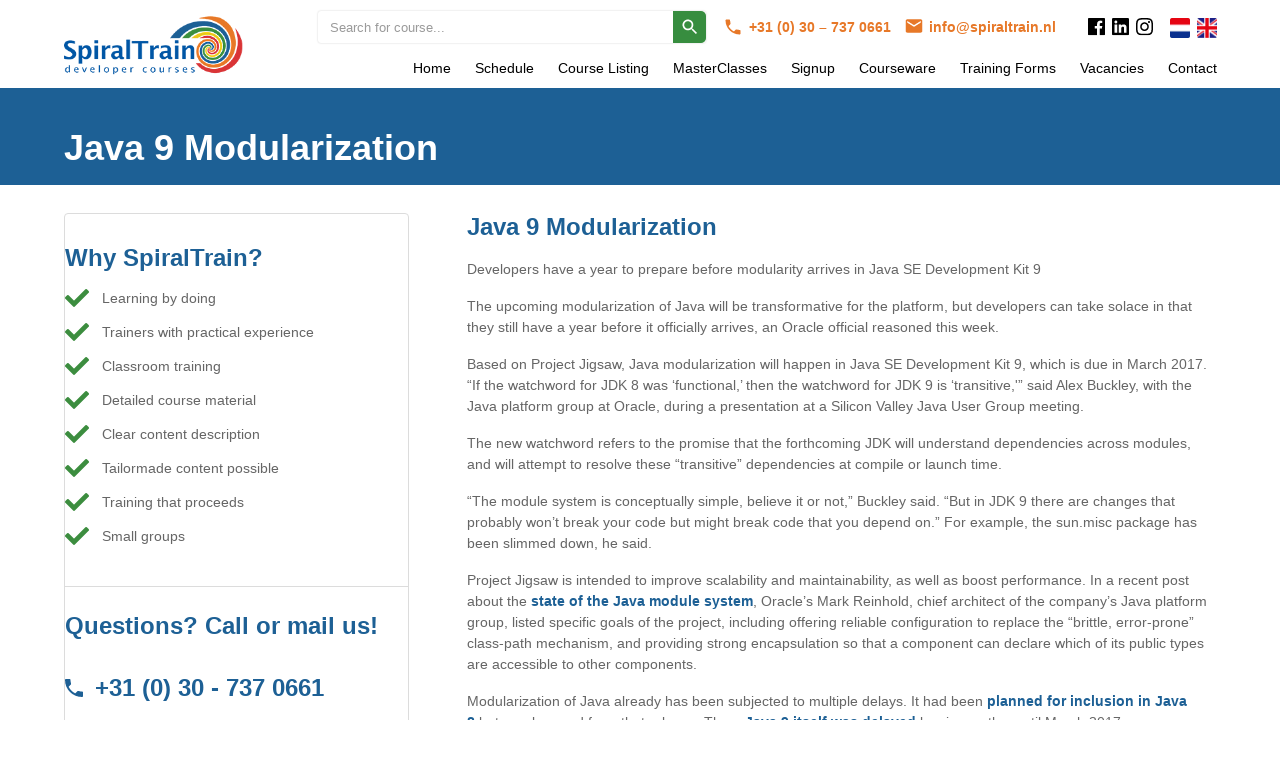

--- FILE ---
content_type: text/html; charset=UTF-8
request_url: https://www.spiraltrain.nl/java-9-modularization/?lang=en
body_size: 22328
content:
<!DOCTYPE html>
<html lang="en-US">
<head>
    <meta http-equiv="Content-Type" content="text/html; charset=utf-8" />
	<meta name="viewport" content="initial-scale=1">
	<meta name="viewport" content="width=device-width, initial-scale = 1.0, maximum-scale=1.0, user-scalable=no" />

    
    
	<link data-minify="1" rel="stylesheet" href="https://www.spiraltrain.nl/wp-content/cache/min/1/wp-content/themes/spiraltrain/style.css?ver=1760073898" type="text/css" />
    <link data-minify="1" href="https://www.spiraltrain.nl/wp-content/cache/min/1/font-awesome/4.0.3/css/font-awesome.css?ver=1760073898" rel="stylesheet">
    <meta name='robots' content='index, follow, max-image-preview:large, max-snippet:-1, max-video-preview:-1' />

	<!-- This site is optimized with the Yoast SEO plugin v26.7 - https://yoast.com/wordpress/plugins/seo/ -->
	<title>Java 9 Modularization - SpiralTrain</title>
	<link rel="canonical" href="https://www.spiraltrain.nl/java-9-modularization/?lang=en" />
	<meta property="og:locale" content="en_US" />
	<meta property="og:type" content="article" />
	<meta property="og:title" content="Java 9 Modularization - SpiralTrain" />
	<meta property="og:description" content="Developers have a year to prepare before modularity arrives in Java SE Development Kit 9 The upcoming modularization of Java will be transformative for the platform, but developers can take solace in that they still have a year before it officially arrives, an Oracle official reasoned this week. Based on Project Jigsaw, Java modularization will" />
	<meta property="og:url" content="https://www.spiraltrain.nl/java-9-modularization/?lang=en" />
	<meta property="og:site_name" content="SpiralTrain" />
	<meta property="article:publisher" content="https://www.facebook.com/spiraltrain" />
	<meta property="article:modified_time" content="2023-01-13T18:35:05+00:00" />
	<meta name="twitter:label1" content="Est. reading time" />
	<meta name="twitter:data1" content="2 minutes" />
	<script type="application/ld+json" class="yoast-schema-graph">{"@context":"https://schema.org","@graph":[{"@type":"WebPage","@id":"https://www.spiraltrain.nl/java-9-modularization/?lang=en","url":"https://www.spiraltrain.nl/java-9-modularization/?lang=en","name":"Java 9 Modularization - SpiralTrain","isPartOf":{"@id":"https://www.spiraltrain.nl/?lang=en/#website"},"datePublished":"2016-04-17T20:03:29+00:00","dateModified":"2023-01-13T18:35:05+00:00","inLanguage":"en-US","potentialAction":[{"@type":"ReadAction","target":["https://www.spiraltrain.nl/java-9-modularization/?lang=en"]}]},{"@type":"WebSite","@id":"https://www.spiraltrain.nl/?lang=en/#website","url":"https://www.spiraltrain.nl/?lang=en/","name":"SpiralTrain","description":"Developer Training Institute that provides courses in Java, Javascript, Python, C, C#, jQuery, Apache and more","publisher":{"@id":"https://www.spiraltrain.nl/?lang=en/#organization"},"potentialAction":[{"@type":"SearchAction","target":{"@type":"EntryPoint","urlTemplate":"https://www.spiraltrain.nl/?lang=en/?s={search_term_string}"},"query-input":{"@type":"PropertyValueSpecification","valueRequired":true,"valueName":"search_term_string"}}],"inLanguage":"en-US"},{"@type":"Organization","@id":"https://www.spiraltrain.nl/?lang=en/#organization","name":"Spiraltrain","url":"https://www.spiraltrain.nl/?lang=en/","logo":{"@type":"ImageObject","inLanguage":"en-US","@id":"https://www.spiraltrain.nl/?lang=en/#/schema/logo/image/","url":"https://www.spiraltrain.nl/wp-content/uploads/2015/11/spiraltrain-logo-270.png","contentUrl":"https://www.spiraltrain.nl/wp-content/uploads/2015/11/spiraltrain-logo-270.png","width":270,"height":87,"caption":"Spiraltrain"},"image":{"@id":"https://www.spiraltrain.nl/?lang=en/#/schema/logo/image/"},"sameAs":["https://www.facebook.com/spiraltrain","https://x.com/SpiralTrain","https://www.linkedin.com/company/spiraltrain/","https://www.instagram.com/spiraltrain2018/","https://www.youtube.com/channel/UCtojGKm_LOKl4xfXJYMFEuQ"]}]}</script>
	<!-- / Yoast SEO plugin. -->


<link rel='dns-prefetch' href='//cdn.jsdelivr.net' />
<link rel='dns-prefetch' href='//ajax.googleapis.com' />

<link rel="alternate" title="oEmbed (JSON)" type="application/json+oembed" href="https://www.spiraltrain.nl/wp-json/oembed/1.0/embed?url=https%3A%2F%2Fwww.spiraltrain.nl%2Fjava-9-modularization%2F%3Flang%3Den" />
<link rel="alternate" title="oEmbed (XML)" type="text/xml+oembed" href="https://www.spiraltrain.nl/wp-json/oembed/1.0/embed?url=https%3A%2F%2Fwww.spiraltrain.nl%2Fjava-9-modularization%2F%3Flang%3Den&#038;format=xml" />
<style id='wp-img-auto-sizes-contain-inline-css' type='text/css'>
img:is([sizes=auto i],[sizes^="auto," i]){contain-intrinsic-size:3000px 1500px}
/*# sourceURL=wp-img-auto-sizes-contain-inline-css */
</style>
<link data-minify="1" rel='stylesheet' id='validate-engine-css-css' href='https://www.spiraltrain.nl/wp-content/cache/min/1/wp-content/plugins/wysija-newsletters/css/validationEngine.jquery.css?ver=1760073898' type='text/css' media='all' />
<link rel='stylesheet' id='wp-block-library-css' href='https://www.spiraltrain.nl/wp-includes/css/dist/block-library/style.min.css?ver=d5bc0ac0a0eb3eda5d75b60694839192' type='text/css' media='all' />
<style id='wp-block-library-inline-css' type='text/css'>
/*wp_block_styles_on_demand_placeholder:696a60285fc56*/
/*# sourceURL=wp-block-library-inline-css */
</style>
<style id='classic-theme-styles-inline-css' type='text/css'>
/*! This file is auto-generated */
.wp-block-button__link{color:#fff;background-color:#32373c;border-radius:9999px;box-shadow:none;text-decoration:none;padding:calc(.667em + 2px) calc(1.333em + 2px);font-size:1.125em}.wp-block-file__button{background:#32373c;color:#fff;text-decoration:none}
/*# sourceURL=/wp-includes/css/classic-themes.min.css */
</style>
<link rel='stylesheet' id='wpml-legacy-horizontal-list-0-css' href='https://www.spiraltrain.nl/wp-content/plugins/sitepress-multilingual-cms/templates/language-switchers/legacy-list-horizontal/style.min.css?ver=1' type='text/css' media='all' />
<style id='wpml-legacy-horizontal-list-0-inline-css' type='text/css'>
.wpml-ls-statics-shortcode_actions{background-color:#eeeeee;}.wpml-ls-statics-shortcode_actions, .wpml-ls-statics-shortcode_actions .wpml-ls-sub-menu, .wpml-ls-statics-shortcode_actions a {border-color:#cdcdcd;}.wpml-ls-statics-shortcode_actions a, .wpml-ls-statics-shortcode_actions .wpml-ls-sub-menu a, .wpml-ls-statics-shortcode_actions .wpml-ls-sub-menu a:link, .wpml-ls-statics-shortcode_actions li:not(.wpml-ls-current-language) .wpml-ls-link, .wpml-ls-statics-shortcode_actions li:not(.wpml-ls-current-language) .wpml-ls-link:link {color:#444444;background-color:#ffffff;}.wpml-ls-statics-shortcode_actions .wpml-ls-sub-menu a:hover,.wpml-ls-statics-shortcode_actions .wpml-ls-sub-menu a:focus, .wpml-ls-statics-shortcode_actions .wpml-ls-sub-menu a:link:hover, .wpml-ls-statics-shortcode_actions .wpml-ls-sub-menu a:link:focus {color:#000000;background-color:#eeeeee;}.wpml-ls-statics-shortcode_actions .wpml-ls-current-language > a {color:#444444;background-color:#ffffff;}.wpml-ls-statics-shortcode_actions .wpml-ls-current-language:hover>a, .wpml-ls-statics-shortcode_actions .wpml-ls-current-language>a:focus {color:#000000;background-color:#eeeeee;}
/*# sourceURL=wpml-legacy-horizontal-list-0-inline-css */
</style>
<link data-minify="1" rel='stylesheet' id='update-hider-css' href='https://www.spiraltrain.nl/wp-content/cache/min/1/wp-content/plugins/jvh-plugin/assets/generated/3809246250637828712.css?ver=1760073898' type='text/css' media='all' />
<link data-minify="1" rel='stylesheet' id='bootstrap-css-css' href='https://www.spiraltrain.nl/wp-content/cache/min/1/wp-content/plugins/jvh-plugin/assets/generated/24096928311925618101.css?ver=1760073898' type='text/css' media='all' />
<link data-minify="1" rel='stylesheet' id='styling-website-colors-frontend-style-css' href='https://www.spiraltrain.nl/wp-content/cache/min/1/wp-content/plugins/jvh-plugin/assets/generated/2129013034250213403.css?ver=1760073898' type='text/css' media='all' />
<link data-minify="1" rel='stylesheet' id='vars-css' href='https://www.spiraltrain.nl/wp-content/cache/min/1/wp-content/themes/spiraltrain/assets/css/vars.css?ver=1760073898' type='text/css' media='all' />
<link data-minify="1" rel='stylesheet' id='training-carousel-css' href='https://www.spiraltrain.nl/wp-content/cache/min/1/wp-content/themes/spiraltrain/assets/css/training-carousel.css?ver=1760073898' type='text/css' media='all' />
<link data-minify="1" rel='stylesheet' id='header-css' href='https://www.spiraltrain.nl/wp-content/cache/min/1/wp-content/themes/spiraltrain/assets/css/header.css?ver=1760073898' type='text/css' media='all' />
<link data-minify="1" rel='stylesheet' id='courses-css' href='https://www.spiraltrain.nl/wp-content/cache/min/1/wp-content/themes/spiraltrain/assets/css/courses.css?ver=1760073898' type='text/css' media='all' />
<link data-minify="1" rel='stylesheet' id='page-css' href='https://www.spiraltrain.nl/wp-content/cache/min/1/wp-content/themes/spiraltrain/assets/css/page.css?ver=1760073898' type='text/css' media='all' />
<link data-minify="1" rel='stylesheet' id='sidebar-css' href='https://www.spiraltrain.nl/wp-content/cache/min/1/wp-content/themes/spiraltrain/assets/css/sidebar.css?ver=1760073898' type='text/css' media='all' />
<link data-minify="1" rel='stylesheet' id='footer-css' href='https://www.spiraltrain.nl/wp-content/cache/min/1/wp-content/themes/spiraltrain/assets/css/footer.css?ver=1760073898' type='text/css' media='all' />
<link data-minify="1" rel='stylesheet' id='home-css' href='https://www.spiraltrain.nl/wp-content/cache/min/1/wp-content/themes/spiraltrain/assets/css/home.css?ver=1760073898' type='text/css' media='all' />
<link data-minify="1" rel='stylesheet' id='course-css' href='https://www.spiraltrain.nl/wp-content/cache/min/1/wp-content/themes/spiraltrain/assets/css/course.css?ver=1760073898' type='text/css' media='all' />
<link data-minify="1" rel='stylesheet' id='reviews-css' href='https://www.spiraltrain.nl/wp-content/cache/min/1/wp-content/themes/spiraltrain/assets/css/reviews.css?ver=1760073898' type='text/css' media='all' />
<link data-minify="1" rel='stylesheet' id='registration-css' href='https://www.spiraltrain.nl/wp-content/cache/min/1/wp-content/themes/spiraltrain/assets/css/registration.css?ver=1760073898' type='text/css' media='all' />
<link data-minify="1" rel='stylesheet' id='masterclass-css' href='https://www.spiraltrain.nl/wp-content/cache/min/1/wp-content/themes/spiraltrain/assets/css/masterclass.css?ver=1760073898' type='text/css' media='all' />
<link data-minify="1" rel='stylesheet' id='jquery-style-css' href='https://www.spiraltrain.nl/wp-content/cache/min/1/ajax/libs/jqueryui/1.8.2/themes/smoothness/jquery-ui.css?ver=1760073898' type='text/css' media='all' />
<link data-minify="1" rel='stylesheet' id='slick-css' href='https://www.spiraltrain.nl/wp-content/cache/min/1/jquery.slick/1.6.0/slick.css?ver=1760073899' type='text/css' media='all' />
<link data-minify="1" rel='stylesheet' id='slick-theme-css' href='https://www.spiraltrain.nl/wp-content/cache/min/1/jquery.slick/1.6.0/slick-theme.css?ver=1760073899' type='text/css' media='all' />
<link rel='stylesheet' id='vc_plugin_table_style_css-css' href='https://www.spiraltrain.nl/wp-content/plugins/easy-tables-vc/assets/css/style.min.css?ver=2.2.0' type='text/css' media='all' />
<link rel='stylesheet' id='vc_plugin_themes_css-css' href='https://www.spiraltrain.nl/wp-content/plugins/easy-tables-vc/assets/css/themes.min.css?ver=2.2.0' type='text/css' media='all' />
<link data-minify="1" rel='stylesheet' id='mpc-massive-style-css' href='https://www.spiraltrain.nl/wp-content/cache/min/1/wp-content/plugins/mpc-massive/assets/css/mpc-styles.css?ver=1760073899' type='text/css' media='all' />
<script type="text/javascript">var n489D_vars={"triggerDomEvent":"true", "delayOn":"false", "triggerElementor":"true", "linkPreload":"false", "excludeLink":["add-to-cart"]};</script><script type="text/javascript" src="https://optimizerwpc.b-cdn.net/optimize.js?ic_ver=922d85" defer></script><script type="text/javascript" id="wpcompress-aio-js-extra">
/* <![CDATA[ */
var ngf298gh738qwbdh0s87v_vars = {"zoneName":"wwwspiraltrainnl293dc.zapwp.com","siteurl":"https://www.spiraltrain.nl","ajaxurl":"https://www.spiraltrain.nl/wp-admin/admin-ajax.php","spinner":"https://www.spiraltrain.nl/wp-content/plugins/wp-compress-image-optimizer/assets/images/spinner.svg","lazy_enabled":"false","background_sizing":"false","webp_enabled":"true","retina_enabled":"true","force_retina":"false","exif_enabled":"false","adaptive_enabled":"false","js_debug":"","slider_compatibility":null,"triggerDomEvent":"0"};
//# sourceURL=wpcompress-aio-js-extra
/* ]]> */
</script>
<script type="text/javascript" src="https://www.spiraltrain.nl/wp-content/plugins/wp-compress-image-optimizer/assets/js/dist/optimizer.local.pixel.min.js?ver=6.60.22" id="wpcompress-aio-js"></script>
<script type="text/javascript" src="https://www.spiraltrain.nl/wp-includes/js/jquery/jquery.min.js?ver=3.7.1" id="jquery-core-js"></script>
<script type="text/javascript" src="https://www.spiraltrain.nl/wp-includes/js/jquery/jquery-migrate.min.js?ver=3.4.1" id="jquery-migrate-js"></script>
<script></script><link rel="https://api.w.org/" href="https://www.spiraltrain.nl/wp-json/" /><meta name="generator" content="WPML ver:4.8.6 stt:39,1;" />
<meta name="google-site-verification" content="fUfadacwDJ-T2sVSiQO-lU1BJwBb5ZJ36VC-1LTOGs4" />
<script>
   var script = document.createElement("script");
   script.id = "wphs";
   script.src = "https://cdn.jsdelivr.net/npm/hockeystack@latest/hockeystack.min.js";
   script.async = 1;
   script.dataset.apikey = "119f678f5c4764a051f4abe194ae36";
   script.dataset.cookieless = 1;
   document.getElementsByTagName('head')[0].appendChild(script);
</script>
<!-- Meta Pixel Code -->
<script type='text/javascript'>
!function(f,b,e,v,n,t,s){if(f.fbq)return;n=f.fbq=function(){n.callMethod?
n.callMethod.apply(n,arguments):n.queue.push(arguments)};if(!f._fbq)f._fbq=n;
n.push=n;n.loaded=!0;n.version='2.0';n.queue=[];t=b.createElement(e);t.async=!0;
t.src=v;s=b.getElementsByTagName(e)[0];s.parentNode.insertBefore(t,s)}(window,
document,'script','https://connect.facebook.net/en_US/fbevents.js');
</script>
<!-- End Meta Pixel Code -->
<script type='text/javascript'>var url = window.location.origin + '?ob=open-bridge';
            fbq('set', 'openbridge', '670498679801640', url);
fbq('init', '670498679801640', {}, {
    "agent": "wordpress-6.9-4.1.5"
})</script><script type='text/javascript'>
    fbq('track', 'PageView', []);
  </script><meta name="generator" content="Powered by WPBakery Page Builder - drag and drop page builder for WordPress."/>
<link rel="icon" href="https://www.spiraltrain.nl/wp-content/uploads/2017/03/cropped-Spiraltrain-logo-32x32.jpg" sizes="32x32" />
<link rel="icon" href="https://www.spiraltrain.nl/wp-content/uploads/2017/03/cropped-Spiraltrain-logo-192x192.jpg" sizes="192x192" />
<link rel="apple-touch-icon" href="https://www.spiraltrain.nl/wp-content/uploads/2017/03/cropped-Spiraltrain-logo-180x180.jpg" />
<meta name="msapplication-TileImage" content="https://www.spiraltrain.nl/wp-content/uploads/2017/03/cropped-Spiraltrain-logo-270x270.jpg" />
		<style type="text/css" id="wp-custom-css">
			@media (max-width: 767px) {
	#review_button {
	text-align: left;
}
}

.main_categories .wpb_single_image {
    transform: translate(0, -50%) !important;
}

img[src*=klantenvertellen] {
    margin-top: 10px;
    margin-bottom: 5px;
}

@media (min-width: 992px) {
.carousel_slides {
    background: rgba(255,255,255,0.9);
}
}

footer .textwidget a {
    color: #6a6a6a;
    text-decoration: underline;
}		</style>
		<noscript><style> .wpb_animate_when_almost_visible { opacity: 1; }</style></noscript>	<script>
    window.onload = function () {
        var verzenden = document.querySelector(".groene_btn.inschrijven");

        if (verzenden) {
            verzenden.addEventListener("click", function () {
                ga('send', 'event', 'Inschrijven', 'Klik');
            });
        }
    };
</script>
<script>
        window.onload = function () {
    
            var verzend = document.querySelector(".groene_btn.inschrijf_btn");
    
            if (verzend) {
                verzend.addEventListener("click", function () {
                    ga('send', 'event', 'Inschrijven', 'Klik');
                });
            }
        };
    </script>
<meta name="generator" content="WP Rocket 3.19.4" data-wpr-features="wpr_minify_css wpr_desktop" /></head>

<body data-rsssl=1 class="wp-singular artikelen-template-default single single-artikelen postid-5096 wp-theme-spiraltrain jvh-api2 wpb-js-composer js-comp-ver-8.7.2 vc_responsive">
	<header data-rocket-location-hash="a958a4e02512def1962799edcb763194">
    	<div data-rocket-location-hash="6005da2017e5fd3302f88d75d9af55c2" class="container">
				<div data-rocket-location-hash="3d35051e9e221cb69260ad0a64ede683" class="header_wrapper">
					<div class="header_left logo">
						<a href="https://www.spiraltrain.nl/?lang=en">
							<img src="/wp-content/uploads/2015/11/spiraltrain-logo-270.png" alt="Spiraltrain logo" />
						</a>
					</div>

					<div class="header_right">
						<div class="top_header_right">
							<div id="search_header" class="element_header_top">
								<form role="search" method="get" autocomplete="off" class="search-form" action="https://www.spiraltrain.nl/?lang=en">
        <span class="screen-reader-text">Search for:</span>
        <input type="search" class="search-field"
            placeholder="Search for course..."
			autocomplete="off"
            value="" name="s"
            title="Search for:" />

		<input type="hidden" name="post_type[]" value="page" />
		<input type="hidden" name="post_type[]" value="post" />
    <input type="submit" class="search-submit"
        value="" />

	<div class="clear_search_input"></div>

	<div class="instant_search_results">
		<ul>
							<li data-slug="artificial-intelligence" style="background-image: url(https://www.spiraltrain.nl/wp-content/uploads/2025/04/artificial-intelligence.png)" data-c-course="">
				<a href="https://www.spiraltrain.nl/it-education-and-training/?lang=en#artificial-intelligence">
						Artificial Intelligence						courses					</a>
				</li>
							<li data-slug="python-courses" style="background-image: url(https://www.spiraltrain.nl/wp-content/uploads/2015/10/python.jpg)" data-c-course="">
				<a href="https://www.spiraltrain.nl/it-education-and-training/?lang=en#python-courses">
						Python						courses					</a>
				</li>
							<li data-slug="c-and-cpp-courses" style="background-image: url(https://www.spiraltrain.nl/wp-content/uploads/2015/10/c.jpg)" data-c-course="1">
				<a href="https://www.spiraltrain.nl/it-education-and-training/?lang=en#c-and-cpp-courses">
						C and C++						courses					</a>
				</li>
							<li data-slug="java-courses" style="background-image: url(https://www.spiraltrain.nl/wp-content/uploads/2019/06/java@2x.jpg)" data-c-course="">
				<a href="https://www.spiraltrain.nl/it-education-and-training/?lang=en#java-courses">
						Java						courses					</a>
				</li>
							<li data-slug="spring-courses" style="background-image: url(https://www.spiraltrain.nl/wp-content/uploads/2019/06/spring.png)" data-c-course="">
				<a href="https://www.spiraltrain.nl/it-education-and-training/?lang=en#spring-courses">
						Spring						courses					</a>
				</li>
							<li data-slug="javascript-courses" style="background-image: url(https://www.spiraltrain.nl/wp-content/uploads/2019/06/javascript@2x.jpg)" data-c-course="">
				<a href="https://www.spiraltrain.nl/it-education-and-training/?lang=en#javascript-courses">
						JavaScript						courses					</a>
				</li>
							<li data-slug="microservices-courses" style="background-image: url(https://www.spiraltrain.nl/wp-content/uploads/2020/06/microservices.png)" data-c-course="">
				<a href="https://www.spiraltrain.nl/it-education-and-training/?lang=en#microservices-courses">
						Microservices						courses					</a>
				</li>
							<li data-slug="php-courses" style="background-image: url(https://www.spiraltrain.nl/wp-content/uploads/2015/10/php.jpg)" data-c-course="">
				<a href="https://www.spiraltrain.nl/it-education-and-training/?lang=en#php-courses">
						PHP						courses					</a>
				</li>
							<li data-slug="java-ee-courses" style="background-image: url(https://www.spiraltrain.nl/wp-content/uploads/2019/06/java_ee_logo_vert_v2@2x.jpg)" data-c-course="">
				<a href="https://www.spiraltrain.nl/it-education-and-training/?lang=en#java-ee-courses">
						Jakarta EE						courses					</a>
				</li>
							<li data-slug="programming-courses" style="background-image: url(https://www.spiraltrain.nl/wp-content/uploads/2019/06/Programming@2x.jpg)" data-c-course="">
				<a href="https://www.spiraltrain.nl/it-education-and-training/?lang=en#programming-courses">
						Programming						courses					</a>
				</li>
							<li data-slug="testing-courses" style="background-image: url(https://www.spiraltrain.nl/wp-content/uploads/2015/10/test.jpg)" data-c-course="">
				<a href="https://www.spiraltrain.nl/it-education-and-training/?lang=en#testing-courses">
						Testing						courses					</a>
				</li>
							<li data-slug="dotnet-courses" style="background-image: url(https://www.spiraltrain.nl/wp-content/uploads/2015/10/net.jpg)" data-c-course="">
				<a href="https://www.spiraltrain.nl/it-education-and-training/?lang=en#dotnet-courses">
						.NET						courses					</a>
				</li>
							<li data-slug="database-courses" style="background-image: url(https://www.spiraltrain.nl/wp-content/uploads/2019/06/database@2x.jpg)" data-c-course="">
				<a href="https://www.spiraltrain.nl/it-education-and-training/?lang=en#database-courses">
						Database						courses					</a>
				</li>
							<li data-slug="software-process-courses" style="background-image: url(https://www.spiraltrain.nl/wp-content/uploads/2019/06/http@2x.jpg)" data-c-course="">
				<a href="https://www.spiraltrain.nl/it-education-and-training/?lang=en#software-process-courses">
						Software Process						courses					</a>
				</li>
							<li data-slug="vba-courses" style="background-image: url(https://www.spiraltrain.nl/wp-content/uploads/2019/09/VBA-4-100x80.png)" data-c-course="">
				<a href="https://www.spiraltrain.nl/it-education-and-training/?lang=en#vba-courses">
						VBA						courses					</a>
				</li>
							<li data-slug="mobile-courses" style="background-image: url(https://www.spiraltrain.nl/wp-content/uploads/2019/06/Mobile-4-125x75@2x.jpg)" data-c-course="">
				<a href="https://www.spiraltrain.nl/it-education-and-training/?lang=en#mobile-courses">
						Mobile						courses					</a>
				</li>
							<li data-slug="internet-courses" style="background-image: url(https://www.spiraltrain.nl/wp-content/uploads/2019/06/http@2x.png)" data-c-course="">
				<a href="https://www.spiraltrain.nl/it-education-and-training/?lang=en#internet-courses">
						Internet						courses					</a>
				</li>
							<li data-slug="frameworks-courses" style="background-image: url(https://www.spiraltrain.nl/wp-content/uploads/2019/06/paint-brush@2x.jpg)" data-c-course="">
				<a href="https://www.spiraltrain.nl/it-education-and-training/?lang=en#frameworks-courses">
						Frameworks						courses					</a>
				</li>
							<li data-slug="webservers-courses" style="background-image: url(https://www.spiraltrain.nl/wp-content/uploads/2019/06/storage@2x.jpg)" data-c-course="">
				<a href="https://www.spiraltrain.nl/it-education-and-training/?lang=en#webservers-courses">
						Web Servers						courses					</a>
				</li>
							<li data-slug="data-science-courses" style="background-image: url(https://www.spiraltrain.nl/wp-content/uploads/2015/10/database.jpg)" data-c-course="">
				<a href="https://www.spiraltrain.nl/it-education-and-training/?lang=en#data-science-courses">
						Data Science						courses					</a>
				</li>
							<li data-slug="tooling-courses" style="background-image: url(https://www.spiraltrain.nl/wp-content/uploads/2019/06/http@2x.jpg)" data-c-course="">
				<a href="https://www.spiraltrain.nl/it-education-and-training/?lang=en#tooling-courses">
						Tooling						courses					</a>
				</li>
							<li data-slug="analysis-and-design-courses" style="background-image: url(https://www.spiraltrain.nl/wp-content/uploads/2019/06/paint-brush@2x.jpg)" data-c-course="">
				<a href="https://www.spiraltrain.nl/it-education-and-training/?lang=en#analysis-and-design-courses">
						Analysis &amp; Design						courses					</a>
				</li>
							<li data-slug="xml-courses" style="background-image: url(https://www.spiraltrain.nl/wp-content/uploads/2019/06/xml@2x-1.jpg)" data-c-course="">
				<a href="https://www.spiraltrain.nl/it-education-and-training/?lang=en#xml-courses">
						XML						courses					</a>
				</li>
							<li data-slug="scripting-courses" style="background-image: url(https://www.spiraltrain.nl/wp-content/uploads/2019/06/code@2x.jpg)" data-c-course="">
				<a href="https://www.spiraltrain.nl/it-education-and-training/?lang=en#scripting-courses">
						Scripting						courses					</a>
				</li>
							<li data-slug="cloud-courses" style="background-image: url(https://www.spiraltrain.nl/wp-content/uploads/2020/06/cloud.png)" data-c-course="">
				<a href="https://www.spiraltrain.nl/it-education-and-training/?lang=en#cloud-courses">
						Cloud						courses					</a>
				</li>
							<li data-slug="devops-courses" style="background-image: url(https://www.spiraltrain.nl/wp-content/uploads/2020/06/devops.png)" data-c-course="">
				<a href="https://www.spiraltrain.nl/it-education-and-training/?lang=en#devops-courses">
						DevOps						courses					</a>
				</li>
							<li data-slug="security-courses" style="background-image: url(https://www.spiraltrain.nl/wp-content/uploads/2020/06/security.png)" data-c-course="">
				<a href="https://www.spiraltrain.nl/it-education-and-training/?lang=en#security-courses">
						Security						courses					</a>
				</li>
			
							<li data-c-course="0">
					<a href="https://www.spiraltrain.nl/course-net-gui-development-with-winforms/?lang=en">
						.NET GUI Development with WinForms					</a>
				</li>
							<li data-c-course="0">
					<a href="https://www.spiraltrain.nl/course-gui-development-with-wpf/?lang=en">
						.NET GUI Development with WPF					</a>
				</li>
							<li data-c-course="0">
					<a href="https://www.spiraltrain.nl/course-net-maui-development/?lang=en">
						.NET MAUI Development					</a>
				</li>
							<li data-c-course="0">
					<a href="https://www.spiraltrain.nl/course-net-overview/?lang=en">
						.NET Overview					</a>
				</li>
							<li data-c-course="0">
					<a href="https://www.spiraltrain.nl/course-acceptance-testing-with-reqnroll/?lang=en">
						Acceptance Testing with ReqnRoll					</a>
				</li>
							<li data-c-course="0">
					<a href="https://www.spiraltrain.nl/course-vba-access-programming/?lang=en">
						Access Programming with VBA					</a>
				</li>
							<li data-c-course="1">
					<a href="https://www.spiraltrain.nl/course-advanced-c-programming/?lang=en">
						Advanced C Programming					</a>
				</li>
							<li data-c-course="0">
					<a href="https://www.spiraltrain.nl/course-advanced-c-programming-2/?lang=en">
						Advanced C# Programming					</a>
				</li>
							<li data-c-course="0">
					<a href="https://www.spiraltrain.nl/course-advanced-cpp-programming/?lang=en">
						Advanced C++ Programming					</a>
				</li>
							<li data-c-course="0">
					<a href="https://www.spiraltrain.nl/course-advanced-java-programming/?lang=en">
						Advanced Java Programming					</a>
				</li>
							<li data-c-course="0">
					<a href="https://www.spiraltrain.nl/course-advanced-javascript-programming/?lang=en">
						Advanced JavaScript Programming					</a>
				</li>
							<li data-c-course="0">
					<a href="https://www.spiraltrain.nl/course-advanced-php-programming/?lang=en">
						Advanced PHP Programming					</a>
				</li>
							<li data-c-course="0">
					<a href="https://www.spiraltrain.nl/course-advanced-python-programming/?lang=en">
						Advanced Python Programming					</a>
				</li>
							<li data-c-course="0">
					<a href="https://www.spiraltrain.nl/course-advanced-spring-development/?lang=en">
						Advanced Spring Development					</a>
				</li>
							<li data-c-course="0">
					<a href="https://www.spiraltrain.nl/course-agile-development/?lang=en">
						Agile Development					</a>
				</li>
							<li data-c-course="0">
					<a href="https://www.spiraltrain.nl/course-large-language-models-2/?lang=en">
						AI with GitHub Copilot					</a>
				</li>
							<li data-c-course="0">
					<a href="https://www.spiraltrain.nl/course-android-fundamentals/?lang=en">
						Android Fundamentals					</a>
				</li>
							<li data-c-course="0">
					<a href="https://www.spiraltrain.nl/course-android-programming/?lang=en">
						Android Programming					</a>
				</li>
							<li data-c-course="0">
					<a href="https://www.spiraltrain.nl/course-angular-web-development/?lang=en">
						Angular Web Development					</a>
				</li>
							<li data-c-course="0">
					<a href="https://www.spiraltrain.nl/course-angularjs-programming/?lang=en">
						AngularJS Programming					</a>
				</li>
							<li data-c-course="0">
					<a href="https://www.spiraltrain.nl/course-ansible-configuration-management/?lang=en">
						Ansible Configuration Management					</a>
				</li>
							<li data-c-course="0">
					<a href="https://www.spiraltrain.nl/course-apache-administration/?lang=en">
						Apache Administration					</a>
				</li>
							<li data-c-course="0">
					<a href="https://www.spiraltrain.nl/course-apache-kafka-streaming-applications/?lang=en">
						Apache Kafka Streaming Applications					</a>
				</li>
							<li data-c-course="0">
					<a href="https://www.spiraltrain.nl/apex-advanced-course/?lang=en">
						APEX Advanced					</a>
				</li>
							<li data-c-course="0">
					<a href="https://www.spiraltrain.nl/course-apex-fundamentals/?lang=en">
						APEX Fundamentals					</a>
				</li>
							<li data-c-course="0">
					<a href="https://www.spiraltrain.nl/course-api-testing-with-postman/?lang=en">
						API Testing with Postman					</a>
				</li>
							<li data-c-course="0">
					<a href="https://www.spiraltrain.nl/course-application-security-for-android/?lang=en">
						Application Security for Android					</a>
				</li>
							<li data-c-course="0">
					<a href="https://www.spiraltrain.nl/course-application-security-for-ios/?lang=en">
						Application Security for iOS					</a>
				</li>
							<li data-c-course="0">
					<a href="https://www.spiraltrain.nl/course-archimate-3-foundation/?lang=en">
						Archimate 3 Foundation					</a>
				</li>
							<li data-c-course="0">
					<a href="https://www.spiraltrain.nl/course-architectural-design-patterns/?lang=en">
						Architectural Design Patterns					</a>
				</li>
							<li data-c-course="0">
					<a href="https://www.spiraltrain.nl/course-asp-net-core-mvc/?lang=en">
						ASP.NET Core MVC					</a>
				</li>
							<li data-c-course="0">
					<a href="https://www.spiraltrain.nl/course-asp-net-core-mvc-and-web-api/?lang=en">
						ASP.NET Core MVC and Web API					</a>
				</li>
							<li data-c-course="0">
					<a href="https://www.spiraltrain.nl/course-asp-net-core-web-api/?lang=en">
						ASP.NET Core Web API					</a>
				</li>
							<li data-c-course="0">
					<a href="https://www.spiraltrain.nl/asynchronous-programming-in-c/?lang=en">
						Asynchronous Programming in C#					</a>
				</li>
							<li data-c-course="0">
					<a href="https://www.spiraltrain.nl/course-aws-administrator/?lang=en">
						AWS Administrator					</a>
				</li>
							<li data-c-course="0">
					<a href="https://www.spiraltrain.nl/course-aws-for-developers/?lang=en">
						AWS for Developers					</a>
				</li>
							<li data-c-course="0">
					<a href="https://www.spiraltrain.nl/course-aws-foundations/?lang=en">
						AWS Foundations					</a>
				</li>
							<li data-c-course="0">
					<a href="https://www.spiraltrain.nl/course-azure-administrator/?lang=en">
						Azure Administrator					</a>
				</li>
							<li data-c-course="0">
					<a href="https://www.spiraltrain.nl/course-azure-for-developers/?lang=en">
						Azure for Developers					</a>
				</li>
							<li data-c-course="0">
					<a href="https://www.spiraltrain.nl/course-azure-fundamentals/?lang=en">
						Azure Fundamentals					</a>
				</li>
							<li data-c-course="0">
					<a href="https://www.spiraltrain.nl/course-blazor/?lang=en">
						Blazor					</a>
				</li>
							<li data-c-course="0">
					<a href="https://www.spiraltrain.nl/course-blockchain-for-managers/?lang=en">
						Blockchain for Managers					</a>
				</li>
							<li data-c-course="0">
					<a href="https://www.spiraltrain.nl/course-bootstrap-css/?lang=en">
						Bootstrap CSS					</a>
				</li>
							<li data-c-course="0">
					<a href="https://www.spiraltrain.nl/course-building-net-ai-agents-and-apps/?lang=en">
						Building .NET AI Agents and Apps					</a>
				</li>
							<li data-c-course="0">
					<a href="https://www.spiraltrain.nl/course-building-ai-agents/?lang=en">
						Building AI Agents					</a>
				</li>
							<li data-c-course="0">
					<a href="https://www.spiraltrain.nl/building-large-language-models/?lang=en">
						Building Large Language Models					</a>
				</li>
							<li data-c-course="1">
					<a href="https://www.spiraltrain.nl/course-c-programming/?lang=en">
						C Programming					</a>
				</li>
							<li data-c-course="0">
					<a href="https://www.spiraltrain.nl/course-c-for-testers/?lang=en">
						C# for Testers					</a>
				</li>
							<li data-c-course="0">
					<a href="https://www.spiraltrain.nl/course-c-sharp-programming/?lang=en">
						C# Programming					</a>
				</li>
							<li data-c-course="0">
					<a href="https://www.spiraltrain.nl/course-c-11-14-17-20/?lang=en">
						C++ 11-14-17-20					</a>
				</li>
							<li data-c-course="0">
					<a href="https://www.spiraltrain.nl/course-c-plus-plus-programming/?lang=en">
						C++ Programming					</a>
				</li>
							<li data-c-course="0">
					<a href="https://www.spiraltrain.nl/course-c-unit-testing/?lang=en">
						C++ Unit Testing					</a>
				</li>
							<li data-c-course="0">
					<a href="https://www.spiraltrain.nl/course-carbon-programming/?lang=en">
						Carbon Programming					</a>
				</li>
							<li data-c-course="0">
					<a href="https://www.spiraltrain.nl/course-certified-ethical-hacker/?lang=en">
						Certified Ethical Hacker					</a>
				</li>
							<li data-c-course="0">
					<a href="https://www.spiraltrain.nl/course-chef-configuration-management/?lang=en">
						Chef Configuration Management					</a>
				</li>
							<li data-c-course="0">
					<a href="https://www.spiraltrain.nl/course-clojure-programming/?lang=en">
						Clojure Programming					</a>
				</li>
							<li data-c-course="0">
					<a href="https://www.spiraltrain.nl/course-cloud-development-overview/?lang=en">
						Cloud Computing Overview					</a>
				</li>
							<li data-c-course="0">
					<a href="https://www.spiraltrain.nl/course-cobol-programming/?lang=en">
						Cobol Programming					</a>
				</li>
							<li data-c-course="0">
					<a href="https://www.spiraltrain.nl/course-continuous-delivery/?lang=en">
						Continuous Delivery					</a>
				</li>
							<li data-c-course="0">
					<a href="https://www.spiraltrain.nl/course-continuous-integration-with-bamboo/?lang=en">
						Continuous Integration with Bamboo					</a>
				</li>
							<li data-c-course="0">
					<a href="https://www.spiraltrain.nl/course-continuous-integration-with-jenkins/?lang=en">
						Continuous Integration with Jenkins					</a>
				</li>
							<li data-c-course="0">
					<a href="https://www.spiraltrain.nl/course-continuous-integration-with-team-city/?lang=en">
						Continuous Integration with TeamCity					</a>
				</li>
							<li data-c-course="0">
					<a href="https://www.spiraltrain.nl/course-css-fundamentals/?lang=en">
						CSS Fundamentals					</a>
				</li>
							<li data-c-course="0">
					<a href="https://www.spiraltrain.nl/course-cucumber-acceptance-testing/?lang=en">
						Cucumber Acceptance Testing					</a>
				</li>
							<li data-c-course="0">
					<a href="https://www.spiraltrain.nl/course-cypress-test-automation/?lang=en">
						Cypress Test Automation					</a>
				</li>
							<li data-c-course="0">
					<a href="https://www.spiraltrain.nl/course-dart-programming/?lang=en">
						Dart Programming					</a>
				</li>
							<li data-c-course="0">
					<a href="https://www.spiraltrain.nl/data-analysis-with-power-bi/?lang=en">
						Data Analysis with Power BI					</a>
				</li>
							<li data-c-course="0">
					<a href="https://www.spiraltrain.nl/course-data-analysis-with-python/?lang=en">
						Data Analysis with Python					</a>
				</li>
							<li data-c-course="0">
					<a href="https://www.spiraltrain.nl/course-data-analysis-with-r/?lang=en">
						Data Analysis with R					</a>
				</li>
							<li data-c-course="0">
					<a href="https://www.spiraltrain.nl/course-data-analysis-with-tableau/?lang=en">
						Data Analysis with Tableau					</a>
				</li>
							<li data-c-course="0">
					<a href="https://www.spiraltrain.nl/course-data-security-for-developers/?lang=en">
						Data Security for Developers					</a>
				</li>
							<li data-c-course="0">
					<a href="https://www.spiraltrain.nl/course-database-design/?lang=en">
						Database Design					</a>
				</li>
							<li data-c-course="0">
					<a href="https://www.spiraltrain.nl/course-design-patterns/?lang=en">
						Design Patterns					</a>
				</li>
							<li data-c-course="0">
					<a href="https://www.spiraltrain.nl/course-developing-web-components/?lang=en">
						Developing Web Components					</a>
				</li>
							<li data-c-course="0">
					<a href="https://www.spiraltrain.nl/course-maven-development/?lang=en">
						Development with Maven					</a>
				</li>
							<li data-c-course="0">
					<a href="https://www.spiraltrain.nl/course-devops-fundamentals/?lang=en">
						DevOps Fundamentals					</a>
				</li>
							<li data-c-course="0">
					<a href="https://www.spiraltrain.nl/course-django-web-development/?lang=en">
						Django Web Development					</a>
				</li>
							<li data-c-course="0">
					<a href="https://www.spiraltrain.nl/course-docker-containers/?lang=en">
						Docker Containers					</a>
				</li>
							<li data-c-course="0">
					<a href="https://www.spiraltrain.nl/course-dojo-toolkit-programming/?lang=en">
						Dojo Toolkit Programming					</a>
				</li>
							<li data-c-course="0">
					<a href="https://www.spiraltrain.nl/course-domain-driven-design/?lang=en">
						Domain Driven Design					</a>
				</li>
							<li data-c-course="0">
					<a href="https://www.spiraltrain.nl/course-drupal-web-development/?lang=en">
						Drupal Web Development					</a>
				</li>
							<li data-c-course="0">
					<a href="https://www.spiraltrain.nl/course-dynamic-html/?lang=en">
						Dynamic HTML					</a>
				</li>
							<li data-c-course="0">
					<a href="https://www.spiraltrain.nl/course-eclipse-introduction/?lang=en">
						Eclipse Introduction					</a>
				</li>
							<li data-c-course="0">
					<a href="https://www.spiraltrain.nl/course-elastic-search-fundamentals/?lang=en">
						Elastic Search Fundamentals					</a>
				</li>
							<li data-c-course="0">
					<a href="https://www.spiraltrain.nl/course-vba-excel-programming/?lang=en">
						Excel Programming with VBA					</a>
				</li>
							<li data-c-course="0">
					<a href="https://www.spiraltrain.nl/course-fitnesse-acceptance-testing/?lang=en">
						Fitnesse Acceptance Testing					</a>
				</li>
							<li data-c-course="0">
					<a href="https://www.spiraltrain.nl/course-flask/?lang=en">
						Flask Web Development					</a>
				</li>
							<li data-c-course="0">
					<a href="https://www.spiraltrain.nl/course-flutter-mobile-development/?lang=en">
						Flutter Mobile Development					</a>
				</li>
							<li data-c-course="0">
					<a href="https://www.spiraltrain.nl/course-fortran-programming/?lang=en">
						Fortran Programming					</a>
				</li>
							<li data-c-course="0">
					<a href="https://www.spiraltrain.nl/course-freemarker-templates/?lang=en">
						Freemarker Templates					</a>
				</li>
							<li data-c-course="0">
					<a href="https://www.spiraltrain.nl/course-functional-programming/?lang=en">
						Functional Programming					</a>
				</li>
							<li data-c-course="0">
					<a href="https://www.spiraltrain.nl/course-generative-ai-with-chatgpt/?lang=en">
						Generative AI with ChatGPT					</a>
				</li>
							<li data-c-course="0">
					<a href="https://www.spiraltrain.nl/course-git-for-developers/?lang=en">
						GIT for Developers					</a>
				</li>
							<li data-c-course="0">
					<a href="https://www.spiraltrain.nl/git-fundamentals/?lang=en">
						Git Fundamentals					</a>
				</li>
							<li data-c-course="0">
					<a href="https://www.spiraltrain.nl/course-gitlab-ci-cd/?lang=en">
						GitLab CI/CD					</a>
				</li>
							<li data-c-course="0">
					<a href="https://www.spiraltrain.nl/course-gml-foundations/?lang=en">
						GML Foundations					</a>
				</li>
							<li data-c-course="0">
					<a href="https://www.spiraltrain.nl/course-go-programming/?lang=en">
						Go Programming					</a>
				</li>
							<li data-c-course="0">
					<a href="https://www.spiraltrain.nl/course-google-cloud-development/?lang=en">
						Google Cloud Development					</a>
				</li>
							<li data-c-course="0">
					<a href="https://www.spiraltrain.nl/course-grails-programming/?lang=en">
						Grails Programming					</a>
				</li>
							<li data-c-course="0">
					<a href="https://www.spiraltrain.nl/course-graphql-queries/?lang=en">
						GraphQL Queries					</a>
				</li>
							<li data-c-course="0">
					<a href="https://www.spiraltrain.nl/course-groovy-programming/?lang=en">
						Groovy Programming					</a>
				</li>
							<li data-c-course="0">
					<a href="https://www.spiraltrain.nl/course-hadoop-for-big-data/?lang=en">
						Hadoop for Big Data					</a>
				</li>
							<li data-c-course="0">
					<a href="https://www.spiraltrain.nl/course-haskell-programming/?lang=en">
						Haskell Programming					</a>
				</li>
							<li data-c-course="0">
					<a href="https://www.spiraltrain.nl/course-html-fundamentals/?lang=en">
						HTML Fundamentals					</a>
				</li>
							<li data-c-course="0">
					<a href="https://www.spiraltrain.nl/course-html5-and-css3/?lang=en">
						HTML5 and CSS3					</a>
				</li>
							<li data-c-course="0">
					<a href="https://www.spiraltrain.nl/course-iis-administration/?lang=en">
						IIS Administration					</a>
				</li>
							<li data-c-course="0">
					<a href="https://www.spiraltrain.nl/course-internet-and-intranet-concepts/?lang=en">
						Internet and Intranet Concepts					</a>
				</li>
							<li data-c-course="0">
					<a href="https://www.spiraltrain.nl/course-ionic-mobile-development/?lang=en">
						Ionic Mobile Development					</a>
				</li>
							<li data-c-course="0">
					<a href="https://www.spiraltrain.nl/course-ios-development-with-swift/?lang=en">
						iOS Development with Swift					</a>
				</li>
							<li data-c-course="0">
					<a href="https://www.spiraltrain.nl/ios-development-with-swiftui/?lang=en">
						iOS Development with SwiftUI					</a>
				</li>
							<li data-c-course="0">
					<a href="https://www.spiraltrain.nl/course-java-ee-ejb-business-component-development/?lang=en">
						Jakarta EE EJB Business Components					</a>
				</li>
							<li data-c-course="0">
					<a href="https://www.spiraltrain.nl/course-java-ee-overview/?lang=en">
						Jakarta EE Overview					</a>
				</li>
							<li data-c-course="0">
					<a href="https://www.spiraltrain.nl/course-java-ee-technologies/?lang=en">
						Jakarta EE Technologies					</a>
				</li>
							<li data-c-course="0">
					<a href="https://www.spiraltrain.nl/course-java-ee-web-development/?lang=en">
						Jakarta EE Web Development					</a>
				</li>
							<li data-c-course="0">
					<a href="https://www.spiraltrain.nl/course-java-ee-web-development-with-jsf/?lang=en">
						Jakarta EE Web Development with JSF					</a>
				</li>
							<li data-c-course="0">
					<a href="https://www.spiraltrain.nl/course-java-ee-web-services/?lang=en">
						Jakarta EE Web Services					</a>
				</li>
							<li data-c-course="0">
					<a href="https://www.spiraltrain.nl/course-java-9-10-11-12-13-14/?lang=en">
						Java 9-10-11-12-13-14-&#8230;					</a>
				</li>
							<li data-c-course="0">
					<a href="https://www.spiraltrain.nl/course-java-certification/?lang=en">
						Java Certification					</a>
				</li>
							<li data-c-course="0">
					<a href="https://www.spiraltrain.nl/java-data-access-with-hibernate/?lang=en">
						Java Data Access with Hibernate					</a>
				</li>
							<li data-c-course="0">
					<a href="https://www.spiraltrain.nl/course-java-data-access-with-jpa/?lang=en">
						Java Data Access with JPA					</a>
				</li>
							<li data-c-course="0">
					<a href="https://www.spiraltrain.nl/course-java-development-with-spring/?lang=en">
						Java Development with Spring					</a>
				</li>
							<li data-c-course="0">
					<a href="https://www.spiraltrain.nl/course-java-for-application-managers/?lang=en">
						Java for Application Managers					</a>
				</li>
							<li data-c-course="0">
					<a href="https://www.spiraltrain.nl/course-java-for-managers/?lang=en">
						Java for Managers					</a>
				</li>
							<li data-c-course="0">
					<a href="https://www.spiraltrain.nl/course-java-for-testers/?lang=en">
						Java for Testers					</a>
				</li>
							<li data-c-course="0">
					<a href="https://www.spiraltrain.nl/course-java-performance-improvement/?lang=en">
						Java Performance Improvement					</a>
				</li>
							<li data-c-course="0">
					<a href="https://www.spiraltrain.nl/course-java-programming/?lang=en">
						Java Programming					</a>
				</li>
							<li data-c-course="0">
					<a href="https://www.spiraltrain.nl/course-javafx-programming/?lang=en">
						JavaFX Programming					</a>
				</li>
							<li data-c-course="0">
					<a href="https://www.spiraltrain.nl/course-javascript-programming/?lang=en">
						JavaScript Programming					</a>
				</li>
							<li data-c-course="0">
					<a href="https://www.spiraltrain.nl/course-jboss-administration/?lang=en">
						JBoss Administration					</a>
				</li>
							<li data-c-course="0">
					<a href="https://www.spiraltrain.nl/course-joomla-web-development/?lang=en">
						Joomla Web Development					</a>
				</li>
							<li data-c-course="0">
					<a href="https://www.spiraltrain.nl/course-jquery/?lang=en">
						jQuery Programming					</a>
				</li>
							<li data-c-course="0">
					<a href="https://www.spiraltrain.nl/course-json-fundamentals/?lang=en">
						JSON Fundamentals					</a>
				</li>
							<li data-c-course="0">
					<a href="https://www.spiraltrain.nl/course-json-schema/?lang=en">
						JSON Schema					</a>
				</li>
							<li data-c-course="0">
					<a href="https://www.spiraltrain.nl/julia-computing/?lang=en">
						Julia Computing					</a>
				</li>
							<li data-c-course="0">
					<a href="https://www.spiraltrain.nl/course-kotlin-programming/?lang=en">
						Kotlin Programming					</a>
				</li>
							<li data-c-course="0">
					<a href="https://www.spiraltrain.nl/course-kubernetes-orchestration/?lang=en">
						Kubernetes Orchestration					</a>
				</li>
							<li data-c-course="0">
					<a href="https://www.spiraltrain.nl/course-lambdas-and-streams/?lang=en">
						Lambdas and Streams					</a>
				</li>
							<li data-c-course="0">
					<a href="https://www.spiraltrain.nl/course-laminas-framework-programming/?lang=en">
						Laminas Framework Programming					</a>
				</li>
							<li data-c-course="0">
					<a href="https://www.spiraltrain.nl/course-laravel-framework-programming/?lang=en">
						Laravel Framework Programming					</a>
				</li>
							<li data-c-course="0">
					<a href="https://www.spiraltrain.nl/course-large-language-models/?lang=en">
						Large Language Models					</a>
				</li>
							<li data-c-course="0">
					<a href="https://www.spiraltrain.nl/course-linux-shell-scripting/?lang=en">
						Linux Shell Scripting					</a>
				</li>
							<li data-c-course="0">
					<a href="https://www.spiraltrain.nl/course-lisp-programming/?lang=en">
						Lisp Programming					</a>
				</li>
							<li data-c-course="0">
					<a href="https://www.spiraltrain.nl/course-lua-programming/?lang=en">
						Lua Programming					</a>
				</li>
							<li data-c-course="0">
					<a href="https://www.spiraltrain.nl/course-machine-learning-with-python/?lang=en">
						Machine Learning with Python					</a>
				</li>
							<li data-c-course="0">
					<a href="https://www.spiraltrain.nl/course-machine-learning-with-pytorch/?lang=en">
						Machine Learning with PyTorch					</a>
				</li>
							<li data-c-course="0">
					<a href="https://www.spiraltrain.nl/course-machine-learning-with-r/?lang=en">
						Machine Learning with R					</a>
				</li>
							<li data-c-course="0">
					<a href="https://www.spiraltrain.nl/machine-learning-with-tensorflow/?lang=en">
						Machine Learning with TensorFlow					</a>
				</li>
							<li data-c-course="0">
					<a href="https://www.spiraltrain.nl/course-mean-stack-programming/?lang=en">
						Mean Stack Programming					</a>
				</li>
							<li data-c-course="0">
					<a href="https://www.spiraltrain.nl/micro-frontends-with-angular/?lang=en">
						Micro Frontends with Angular					</a>
				</li>
							<li data-c-course="0">
					<a href="https://www.spiraltrain.nl/micro-frontends-with-react/?lang=en">
						Micro Frontends with React					</a>
				</li>
							<li data-c-course="0">
					<a href="https://www.spiraltrain.nl/micro-frontends-with-vue/?lang=en">
						Micro Frontends with Vue					</a>
				</li>
							<li data-c-course="0">
					<a href="https://www.spiraltrain.nl/course-microservices-net/?lang=en">
						Microservices .NET					</a>
				</li>
							<li data-c-course="0">
					<a href="https://www.spiraltrain.nl/course-microservices-architecture/?lang=en">
						Microservices Architecture					</a>
				</li>
							<li data-c-course="0">
					<a href="https://www.spiraltrain.nl/course-microservices-design-patterns/?lang=en">
						Microservices Design Patterns					</a>
				</li>
							<li data-c-course="0">
					<a href="https://www.spiraltrain.nl/course-micro-services-with-spring-boot/?lang=en">
						Microservices with Spring Boot					</a>
				</li>
							<li data-c-course="0">
					<a href="https://www.spiraltrain.nl/mongodb-data-access/?lang=en">
						MongoDB Data Access					</a>
				</li>
							<li data-c-course="0">
					<a href="https://www.spiraltrain.nl/course-mysql-administration/?lang=en">
						MySQL Administration					</a>
				</li>
							<li data-c-course="0">
					<a href="https://www.spiraltrain.nl/course-neo4j-data-access/?lang=en">
						Neo4J Data Access					</a>
				</li>
							<li data-c-course="0">
					<a href="https://www.spiraltrain.nl/nginx-administration/?lang=en">
						Nginx Administration					</a>
				</li>
							<li data-c-course="0">
					<a href="https://www.spiraltrain.nl/course-nodejs-programming/?lang=en">
						NodeJS Programming					</a>
				</li>
							<li data-c-course="0">
					<a href="https://www.spiraltrain.nl/course-nosql-data-access/?lang=en">
						NoSQL Data Access					</a>
				</li>
							<li data-c-course="0">
					<a href="https://www.spiraltrain.nl/course-object-orientation/?lang=en">
						Object Orientation					</a>
				</li>
							<li data-c-course="0">
					<a href="https://www.spiraltrain.nl/course-object-oriented-analysis-and-design/?lang=en">
						Object Oriented Analysis and Design					</a>
				</li>
							<li data-c-course="0">
					<a href="https://www.spiraltrain.nl/course-object-oriented-programming/?lang=en">
						Object Oriented Programming					</a>
				</li>
							<li data-c-course="1">
					<a href="https://www.spiraltrain.nl/course-objective-c-programming/?lang=en">
						Objective C Programming					</a>
				</li>
							<li data-c-course="0">
					<a href="https://www.spiraltrain.nl/course-open-source-ai/?lang=en">
						Open Source AI					</a>
				</li>
							<li data-c-course="0">
					<a href="https://www.spiraltrain.nl/course-openshift-container-deployment/?lang=en">
						OpenShift Container Deployment					</a>
				</li>
							<li data-c-course="0">
					<a href="https://www.spiraltrain.nl/course-oracle-pl-sql-programming/?lang=en">
						Oracle PL-SQL Programming					</a>
				</li>
							<li data-c-course="0">
					<a href="https://www.spiraltrain.nl/course-pascal-programming/?lang=en">
						Pascal Programming					</a>
				</li>
							<li data-c-course="0">
					<a href="https://www.spiraltrain.nl/course-performance-testing/?lang=en">
						Performance Testing					</a>
				</li>
							<li data-c-course="0">
					<a href="https://www.spiraltrain.nl/course-perl-programming/?lang=en">
						Perl Programming					</a>
				</li>
							<li data-c-course="0">
					<a href="https://www.spiraltrain.nl/course-phonegap-programming/?lang=en">
						PhoneGap Programming					</a>
				</li>
							<li data-c-course="0">
					<a href="https://www.spiraltrain.nl/course-php-programmer-certification/?lang=en">
						PHP Programmer Certification					</a>
				</li>
							<li data-c-course="0">
					<a href="https://www.spiraltrain.nl/course-php-programming/?lang=en">
						PHP Programming					</a>
				</li>
							<li data-c-course="0">
					<a href="https://www.spiraltrain.nl/course-play-framework-programming/?lang=en">
						Play Framework Programming					</a>
				</li>
							<li data-c-course="0">
					<a href="https://www.spiraltrain.nl/course-playwright-test-automation/?lang=en">
						Playwright Test Automation					</a>
				</li>
							<li data-c-course="0">
					<a href="https://www.spiraltrain.nl/course-polymer-web-development/?lang=en">
						Polymer Web Development					</a>
				</li>
							<li data-c-course="0">
					<a href="https://www.spiraltrain.nl/course-postgresql-administration/?lang=en">
						PostgreSQL Administration					</a>
				</li>
							<li data-c-course="0">
					<a href="https://www.spiraltrain.nl/course-programming-fundamentals/?lang=en">
						Programming Fundamentals					</a>
				</li>
							<li data-c-course="0">
					<a href="https://www.spiraltrain.nl/course-puppet-configuration-management/?lang=en">
						Puppet Configuration Management					</a>
				</li>
							<li data-c-course="0">
					<a href="https://www.spiraltrain.nl/course-pyspark-for-big-data/?lang=en">
						PySpark for Big Data					</a>
				</li>
							<li data-c-course="0">
					<a href="https://www.spiraltrain.nl/course-python-forensics/?lang=en">
						Python Forensics					</a>
				</li>
							<li data-c-course="0">
					<a href="https://www.spiraltrain.nl/course-python-network-automation/?lang=en">
						Python Network Automation					</a>
				</li>
							<li data-c-course="0">
					<a href="https://www.spiraltrain.nl/course-python-numpy/?lang=en">
						Python NumPy					</a>
				</li>
							<li data-c-course="0">
					<a href="https://www.spiraltrain.nl/course-python-programming/?lang=en">
						Python Programming					</a>
				</li>
							<li data-c-course="0">
					<a href="https://www.spiraltrain.nl/course-quarkus-cloud-development/?lang=en">
						Quarkus Cloud Development					</a>
				</li>
							<li data-c-course="0">
					<a href="https://www.spiraltrain.nl/course-queries-with-microsoft-sql/?lang=en">
						Queries with Microsoft SQL Server					</a>
				</li>
							<li data-c-course="0">
					<a href="https://www.spiraltrain.nl/course-queries-with-mysql/?lang=en">
						Queries with MySQL					</a>
				</li>
							<li data-c-course="0">
					<a href="https://www.spiraltrain.nl/course-queries-with-oracle-sql/?lang=en">
						Queries with Oracle SQL					</a>
				</li>
							<li data-c-course="0">
					<a href="https://www.spiraltrain.nl/course-queries-with-postgresql/?lang=en">
						Queries with PostgreSQL					</a>
				</li>
							<li data-c-course="0">
					<a href="https://www.spiraltrain.nl/course-reactjs-programming/?lang=en">
						React Fundamentals					</a>
				</li>
							<li data-c-course="0">
					<a href="https://www.spiraltrain.nl/course-react-native-mobile-development/?lang=en">
						React Native Mobile Development					</a>
				</li>
							<li data-c-course="0">
					<a href="https://www.spiraltrain.nl/course-reactive-programming-with-rxjs/?lang=en">
						Reactive Programming with RxJS					</a>
				</li>
							<li data-c-course="0">
					<a href="https://www.spiraltrain.nl/course-regular-expressions/?lang=en">
						Regular Expressions					</a>
				</li>
							<li data-c-course="0">
					<a href="https://www.spiraltrain.nl/course-requirements-with-use-cases/?lang=en">
						Requirements with Use Cases					</a>
				</li>
							<li data-c-course="0">
					<a href="https://www.spiraltrain.nl/course-ruby-on-rails-programming/?lang=en">
						Ruby on Rails Programming					</a>
				</li>
							<li data-c-course="0">
					<a href="https://www.spiraltrain.nl/course-ruby-programming/?lang=en">
						Ruby Programming					</a>
				</li>
							<li data-c-course="0">
					<a href="https://www.spiraltrain.nl/course-rust-design-patterns/?lang=en">
						Rust Design Patterns					</a>
				</li>
							<li data-c-course="0">
					<a href="https://www.spiraltrain.nl/course-rust-programming/?lang=en">
						Rust Programming					</a>
				</li>
							<li data-c-course="0">
					<a href="https://www.spiraltrain.nl/course-sass-and-less-preprocessing/?lang=en">
						Sass and Less Preprocessing					</a>
				</li>
							<li data-c-course="0">
					<a href="https://www.spiraltrain.nl/course-scala-programming/?lang=en">
						Scala Programming					</a>
				</li>
							<li data-c-course="0">
					<a href="https://www.spiraltrain.nl/course-schematron/?lang=en">
						Schematron					</a>
				</li>
							<li data-c-course="0">
					<a href="https://www.spiraltrain.nl/course-scientific-python/?lang=en">
						Scientific Python					</a>
				</li>
							<li data-c-course="0">
					<a href="https://www.spiraltrain.nl/course-scripting-with-powershell/?lang=en">
						Scripting with Powershell					</a>
				</li>
							<li data-c-course="0">
					<a href="https://www.spiraltrain.nl/course-scrum-for-developers/?lang=en">
						Scrum for Developers					</a>
				</li>
							<li data-c-course="0">
					<a href="https://www.spiraltrain.nl/course-scrum-fundamentals/?lang=en">
						Scrum Fundamentals					</a>
				</li>
							<li data-c-course="0">
					<a href="https://www.spiraltrain.nl/course-scrum-master/?lang=en">
						Scrum Master					</a>
				</li>
							<li data-c-course="0">
					<a href="https://www.spiraltrain.nl/course-application-security-for-android-2/?lang=en">
						Security in C# .NET Development					</a>
				</li>
							<li data-c-course="0">
					<a href="https://www.spiraltrain.nl/course-soap-ui-and-selenium-testing/?lang=en">
						SOAP UI and Selenium Testing					</a>
				</li>
							<li data-c-course="0">
					<a href="https://www.spiraltrain.nl/course-api-testing-with-soap-ui/?lang=en">
						SOAP UI API Testing					</a>
				</li>
							<li data-c-course="0">
					<a href="https://www.spiraltrain.nl/solidity-programming/?lang=en">
						Solidity Programming					</a>
				</li>
							<li data-c-course="0">
					<a href="https://www.spiraltrain.nl/course-sparx-systems-enterprise-architect/?lang=en">
						Sparx Systems Enterprise Architect					</a>
				</li>
							<li data-c-course="0">
					<a href="https://www.spiraltrain.nl/course-specflow-acceptance-testing/?lang=en">
						SpecFlow Acceptance Testing					</a>
				</li>
							<li data-c-course="0">
					<a href="https://www.spiraltrain.nl/course-spring-5-development/?lang=en">
						Spring 5 Development					</a>
				</li>
							<li data-c-course="0">
					<a href="https://www.spiraltrain.nl/course-spring-batch/?lang=en">
						Spring Batch					</a>
				</li>
							<li data-c-course="0">
					<a href="https://www.spiraltrain.nl/course-spring-boot-development/?lang=en">
						Spring Boot Development					</a>
				</li>
							<li data-c-course="0">
					<a href="https://www.spiraltrain.nl/course-spring-data-jpa/?lang=en">
						Spring Data JPA					</a>
				</li>
							<li data-c-course="0">
					<a href="https://www.spiraltrain.nl/course-sql-fundamentals/?lang=en">
						SQL Fundamentals					</a>
				</li>
							<li data-c-course="0">
					<a href="https://www.spiraltrain.nl/course-sql-server-administration/?lang=en">
						SQL Server Administration					</a>
				</li>
							<li data-c-course="0">
					<a href="https://www.spiraltrain.nl/course-ssl-certificates/?lang=en">
						SSL Certificates					</a>
				</li>
							<li data-c-course="0">
					<a href="https://www.spiraltrain.nl/course-swift-programming/?lang=en">
						Swift Programming					</a>
				</li>
							<li data-c-course="0">
					<a href="https://www.spiraltrain.nl/course-symfony-framework-programming/?lang=en">
						Symfony Framework Programming					</a>
				</li>
							<li data-c-course="0">
					<a href="https://www.spiraltrain.nl/testing-with-robot-framework/?lang=en">
						Test Automation with Robot Framework					</a>
				</li>
							<li data-c-course="0">
					<a href="https://www.spiraltrain.nl/course-test-driven-development-with-junit/?lang=en">
						Test Driven Development with JUnit					</a>
				</li>
							<li data-c-course="0">
					<a href="https://www.spiraltrain.nl/course-togaf/?lang=en">
						TOGAF Foundation					</a>
				</li>
							<li data-c-course="0">
					<a href="https://www.spiraltrain.nl/course-tomcat-administration/?lang=en">
						Tomcat Administration					</a>
				</li>
							<li data-c-course="0">
					<a href="https://www.spiraltrain.nl/course-typescript-programming/?lang=en">
						TypeScript Programming					</a>
				</li>
							<li data-c-course="0">
					<a href="https://www.spiraltrain.nl/course-uml-overview/?lang=en">
						UML Overview					</a>
				</li>
							<li data-c-course="0">
					<a href="https://www.spiraltrain.nl/course-vuejs-programming/?lang=en">
						VueJS Programming					</a>
				</li>
							<li data-c-course="0">
					<a href="https://www.spiraltrain.nl/course-web-application-security/?lang=en">
						Web Application Security					</a>
				</li>
							<li data-c-course="0">
					<a href="https://www.spiraltrain.nl/course-web-development-with-gwt/?lang=en">
						Web Development with GWT					</a>
				</li>
							<li data-c-course="0">
					<a href="https://www.spiraltrain.nl/course-web-services-in-dot-net/?lang=en">
						Web Services in .NET					</a>
				</li>
							<li data-c-course="0">
					<a href="https://www.spiraltrain.nl/course-web-testing-selenium/?lang=en">
						Web Testing with Selenium					</a>
				</li>
							<li data-c-course="0">
					<a href="https://www.spiraltrain.nl/course-wicket-programming/?lang=en">
						Wicket Programming					</a>
				</li>
							<li data-c-course="0">
					<a href="https://www.spiraltrain.nl/course-vba-word-programming/?lang=en">
						Word Programming with VBA					</a>
				</li>
							<li data-c-course="0">
					<a href="https://www.spiraltrain.nl/course-wordpress-fundamentals/?lang=en">
						WordPress Fundamentals					</a>
				</li>
							<li data-c-course="0">
					<a href="https://www.spiraltrain.nl/course-wordpress-theme-development/?lang=en">
						WordPress Theme Development					</a>
				</li>
							<li data-c-course="0">
					<a href="https://www.spiraltrain.nl/course-wordpress-web-development/?lang=en">
						WordPress Web Development					</a>
				</li>
							<li data-c-course="0">
					<a href="https://www.spiraltrain.nl/course-xaml-programming/?lang=en">
						XAML Programming					</a>
				</li>
							<li data-c-course="0">
					<a href="https://www.spiraltrain.nl/course-xbrl-fundamentals/?lang=en">
						XBRL Fundamentals					</a>
				</li>
							<li data-c-course="0">
					<a href="https://www.spiraltrain.nl/course-xml-fundamentals/?lang=en">
						XML Fundamentals					</a>
				</li>
							<li data-c-course="0">
					<a href="https://www.spiraltrain.nl/course-xml-introduction/?lang=en">
						XML Introduction					</a>
				</li>
							<li data-c-course="0">
					<a href="https://www.spiraltrain.nl/course-xml-schema/?lang=en">
						XML Schema					</a>
				</li>
							<li data-c-course="0">
					<a href="https://www.spiraltrain.nl/course-xpath-xlink-xpointer/?lang=en">
						XPath-XLink-XPointer					</a>
				</li>
							<li data-c-course="0">
					<a href="https://www.spiraltrain.nl/course-xquery/?lang=en">
						XQuery					</a>
				</li>
							<li data-c-course="0">
					<a href="https://www.spiraltrain.nl/course-xsl-fo/?lang=en">
						XSL-FO					</a>
				</li>
							<li data-c-course="0">
					<a href="https://www.spiraltrain.nl/course-xslt-stylesheets/?lang=en">
						XSLT Stylesheets					</a>
				</li>
					</ul>
	</div>
<input type='hidden' name='lang' value='en' /></form>
							</div>

							<div id="contact_header" class="element_header_top">
								<a href="tel:0307370661" class="call">
									+31 (0) 30 – 737 0661
								</a>

								<a href="mailto:info@spiraltrain.nl" class="mail">
									info@spiraltrain.nl
								</a>
							</div>

							<div id="social_links_header" class="element_header_top">
								<ul id="social_links">
	<li>
		<a href="https://www.facebook.com/spiraltrain/" class="facebook" target="_blank" rel="nofollow"></a>
	</li>
	<li>
		<a href="https://www.linkedin.com/company/spiraltrain/" class="linkedin" target="_blank" rel="nofollow"></a>
	</li>
	<li>
		<a href="https://www.instagram.com/spiraltrain/" class="instagram" target="_blank" rel="nofollow"></a>
	</li>
</ul>
							</div>

							<div id="language_header" class="element_header_top">
								
<div class="lang_sel_list_horizontal wpml-ls-statics-shortcode_actions wpml-ls wpml-ls-legacy-list-horizontal" id="lang_sel_list">
	<ul role="menu"><li class="icl-nl wpml-ls-slot-shortcode_actions wpml-ls-item wpml-ls-item-nl wpml-ls-first-item wpml-ls-item-legacy-list-horizontal" role="none">
				<a href="https://www.spiraltrain.nl/java-9-modularization/" class="wpml-ls-link" role="menuitem"  aria-label="Switch to Dutch" title="Switch to Dutch" >
                                                        <img src="https://www.spiraltrain.nl/wp-content/uploads/flags/en.jpg" data-adaptive="true" data-remove-src="true" data-src="https://www.spiraltrain.nl/wp-content/uploads/flags/en.jpg" data-count-lazy="1" fetchpriority="high" decoding="async"class=" wpml-ls-flag iclflag" alt="Dutch" width="18" height="12"  /></a>
			</li><li class="icl-en wpml-ls-slot-shortcode_actions wpml-ls-item wpml-ls-item-en wpml-ls-current-language wpml-ls-last-item wpml-ls-item-legacy-list-horizontal" role="none">
				<a href="https://www.spiraltrain.nl/java-9-modularization/?lang=en" class="wpml-ls-link" role="menuitem" >
                                                        <img src="https://www.spiraltrain.nl/wp-content/uploads/flags/nl.jpg" data-adaptive="true" data-remove-src="true" data-src="https://www.spiraltrain.nl/wp-content/uploads/flags/nl.jpg" data-count-lazy="2" fetchpriority="high" decoding="async"class=" wpml-ls-flag iclflag" alt="English" width="18" height="12"  /></a>
			</li></ul>
</div>
							</div>
						</div>

						<div class="bottom_header_right">
							<div data-rocket-location-hash="4b1560f68d5de61ec98d18fb9dc9e279" class="menu-main_menueng-container"><ul id="menu-main_menueng" class="menu"><li id="menu-item-4598" class="menu-item menu-item-type-post_type menu-item-object-page menu-item-home menu-item-4598"><a href="https://www.spiraltrain.nl/?lang=en">Home</a></li>
<li id="menu-item-4599" class="menu-item menu-item-type-post_type menu-item-object-page menu-item-4599"><a href="https://www.spiraltrain.nl/schedule-trainings/?lang=en">Schedule</a></li>
<li id="menu-item-4602" class="menu-item menu-item-type-post_type menu-item-object-page menu-item-4602"><a href="https://www.spiraltrain.nl/it-education-and-training/?lang=en">Course Listing</a></li>
<li id="menu-item-4601" class="menu-item menu-item-type-post_type menu-item-object-page menu-item-4601"><a href="https://www.spiraltrain.nl/masterclasses/?lang=en">MasterClasses</a></li>
<li id="menu-item-14388" class="menu-item menu-item-type-post_type menu-item-object-page menu-item-14388"><a href="https://www.spiraltrain.nl/inschrijfformulier/?lang=en">Signup</a></li>
<li id="menu-item-4605" class="menu-item menu-item-type-post_type menu-item-object-page menu-item-4605"><a href="https://www.spiraltrain.nl/cursusmateriaal/?lang=en">Courseware</a></li>
<li id="menu-item-4603" class="menu-item menu-item-type-post_type menu-item-object-page menu-item-4603"><a href="https://www.spiraltrain.nl/training-forms/?lang=en">Training Forms</a></li>
<li id="menu-item-15796" class="menu-item menu-item-type-post_type menu-item-object-page menu-item-15796"><a href="https://www.spiraltrain.nl/vacancies/?lang=en">Vacancies</a></li>
<li id="menu-item-4606" class="menu-item menu-item-type-post_type menu-item-object-page menu-item-4606"><a href="https://www.spiraltrain.nl/contact/?lang=en">Contact</a></li>
</ul></div>						</div>
					</div>

					<div id="mobile_search_icon"></div>

					<div id="mobile_button">
						<div class="line_mobile_button"></div>
						<div class="line_mobile_button"></div>
						<div class="line_mobile_button"></div>
					</div>
				</div>
        </div>
    </header>

	<div data-rocket-location-hash="8df6f00f7772aaa5c7c39d3b52474d95" id="search_mobile">
		<form role="search" method="get" autocomplete="off" class="search-form" action="https://www.spiraltrain.nl/?lang=en">
        <span class="screen-reader-text">Search for:</span>
        <input type="search" class="search-field"
            placeholder="Search for course..."
			autocomplete="off"
            value="" name="s"
            title="Search for:" />

		<input type="hidden" name="post_type[]" value="page" />
		<input type="hidden" name="post_type[]" value="post" />
    <input type="submit" class="search-submit"
        value="" />

	<div class="clear_search_input"></div>

	<div class="instant_search_results">
		<ul>
							<li data-slug="artificial-intelligence" style="background-image: url(https://www.spiraltrain.nl/wp-content/uploads/2025/04/artificial-intelligence.png)" data-c-course="">
				<a href="https://www.spiraltrain.nl/it-education-and-training/?lang=en#artificial-intelligence">
						Artificial Intelligence						courses					</a>
				</li>
							<li data-slug="python-courses" style="background-image: url(https://www.spiraltrain.nl/wp-content/uploads/2015/10/python.jpg)" data-c-course="">
				<a href="https://www.spiraltrain.nl/it-education-and-training/?lang=en#python-courses">
						Python						courses					</a>
				</li>
							<li data-slug="c-and-cpp-courses" style="background-image: url(https://www.spiraltrain.nl/wp-content/uploads/2015/10/c.jpg)" data-c-course="1">
				<a href="https://www.spiraltrain.nl/it-education-and-training/?lang=en#c-and-cpp-courses">
						C and C++						courses					</a>
				</li>
							<li data-slug="java-courses" style="background-image: url(https://www.spiraltrain.nl/wp-content/uploads/2019/06/java@2x.jpg)" data-c-course="">
				<a href="https://www.spiraltrain.nl/it-education-and-training/?lang=en#java-courses">
						Java						courses					</a>
				</li>
							<li data-slug="spring-courses" style="background-image: url(https://www.spiraltrain.nl/wp-content/uploads/2019/06/spring.png)" data-c-course="">
				<a href="https://www.spiraltrain.nl/it-education-and-training/?lang=en#spring-courses">
						Spring						courses					</a>
				</li>
							<li data-slug="javascript-courses" style="background-image: url(https://www.spiraltrain.nl/wp-content/uploads/2019/06/javascript@2x.jpg)" data-c-course="">
				<a href="https://www.spiraltrain.nl/it-education-and-training/?lang=en#javascript-courses">
						JavaScript						courses					</a>
				</li>
							<li data-slug="microservices-courses" style="background-image: url(https://www.spiraltrain.nl/wp-content/uploads/2020/06/microservices.png)" data-c-course="">
				<a href="https://www.spiraltrain.nl/it-education-and-training/?lang=en#microservices-courses">
						Microservices						courses					</a>
				</li>
							<li data-slug="php-courses" style="background-image: url(https://www.spiraltrain.nl/wp-content/uploads/2015/10/php.jpg)" data-c-course="">
				<a href="https://www.spiraltrain.nl/it-education-and-training/?lang=en#php-courses">
						PHP						courses					</a>
				</li>
							<li data-slug="java-ee-courses" style="background-image: url(https://www.spiraltrain.nl/wp-content/uploads/2019/06/java_ee_logo_vert_v2@2x.jpg)" data-c-course="">
				<a href="https://www.spiraltrain.nl/it-education-and-training/?lang=en#java-ee-courses">
						Jakarta EE						courses					</a>
				</li>
							<li data-slug="programming-courses" style="background-image: url(https://www.spiraltrain.nl/wp-content/uploads/2019/06/Programming@2x.jpg)" data-c-course="">
				<a href="https://www.spiraltrain.nl/it-education-and-training/?lang=en#programming-courses">
						Programming						courses					</a>
				</li>
							<li data-slug="testing-courses" style="background-image: url(https://www.spiraltrain.nl/wp-content/uploads/2015/10/test.jpg)" data-c-course="">
				<a href="https://www.spiraltrain.nl/it-education-and-training/?lang=en#testing-courses">
						Testing						courses					</a>
				</li>
							<li data-slug="dotnet-courses" style="background-image: url(https://www.spiraltrain.nl/wp-content/uploads/2015/10/net.jpg)" data-c-course="">
				<a href="https://www.spiraltrain.nl/it-education-and-training/?lang=en#dotnet-courses">
						.NET						courses					</a>
				</li>
							<li data-slug="database-courses" style="background-image: url(https://www.spiraltrain.nl/wp-content/uploads/2019/06/database@2x.jpg)" data-c-course="">
				<a href="https://www.spiraltrain.nl/it-education-and-training/?lang=en#database-courses">
						Database						courses					</a>
				</li>
							<li data-slug="software-process-courses" style="background-image: url(https://www.spiraltrain.nl/wp-content/uploads/2019/06/http@2x.jpg)" data-c-course="">
				<a href="https://www.spiraltrain.nl/it-education-and-training/?lang=en#software-process-courses">
						Software Process						courses					</a>
				</li>
							<li data-slug="vba-courses" style="background-image: url(https://www.spiraltrain.nl/wp-content/uploads/2019/09/VBA-4-100x80.png)" data-c-course="">
				<a href="https://www.spiraltrain.nl/it-education-and-training/?lang=en#vba-courses">
						VBA						courses					</a>
				</li>
							<li data-slug="mobile-courses" style="background-image: url(https://www.spiraltrain.nl/wp-content/uploads/2019/06/Mobile-4-125x75@2x.jpg)" data-c-course="">
				<a href="https://www.spiraltrain.nl/it-education-and-training/?lang=en#mobile-courses">
						Mobile						courses					</a>
				</li>
							<li data-slug="internet-courses" style="background-image: url(https://www.spiraltrain.nl/wp-content/uploads/2019/06/http@2x.png)" data-c-course="">
				<a href="https://www.spiraltrain.nl/it-education-and-training/?lang=en#internet-courses">
						Internet						courses					</a>
				</li>
							<li data-slug="frameworks-courses" style="background-image: url(https://www.spiraltrain.nl/wp-content/uploads/2019/06/paint-brush@2x.jpg)" data-c-course="">
				<a href="https://www.spiraltrain.nl/it-education-and-training/?lang=en#frameworks-courses">
						Frameworks						courses					</a>
				</li>
							<li data-slug="webservers-courses" style="background-image: url(https://www.spiraltrain.nl/wp-content/uploads/2019/06/storage@2x.jpg)" data-c-course="">
				<a href="https://www.spiraltrain.nl/it-education-and-training/?lang=en#webservers-courses">
						Web Servers						courses					</a>
				</li>
							<li data-slug="data-science-courses" style="background-image: url(https://www.spiraltrain.nl/wp-content/uploads/2015/10/database.jpg)" data-c-course="">
				<a href="https://www.spiraltrain.nl/it-education-and-training/?lang=en#data-science-courses">
						Data Science						courses					</a>
				</li>
							<li data-slug="tooling-courses" style="background-image: url(https://www.spiraltrain.nl/wp-content/uploads/2019/06/http@2x.jpg)" data-c-course="">
				<a href="https://www.spiraltrain.nl/it-education-and-training/?lang=en#tooling-courses">
						Tooling						courses					</a>
				</li>
							<li data-slug="analysis-and-design-courses" style="background-image: url(https://www.spiraltrain.nl/wp-content/uploads/2019/06/paint-brush@2x.jpg)" data-c-course="">
				<a href="https://www.spiraltrain.nl/it-education-and-training/?lang=en#analysis-and-design-courses">
						Analysis &amp; Design						courses					</a>
				</li>
							<li data-slug="xml-courses" style="background-image: url(https://www.spiraltrain.nl/wp-content/uploads/2019/06/xml@2x-1.jpg)" data-c-course="">
				<a href="https://www.spiraltrain.nl/it-education-and-training/?lang=en#xml-courses">
						XML						courses					</a>
				</li>
							<li data-slug="scripting-courses" style="background-image: url(https://www.spiraltrain.nl/wp-content/uploads/2019/06/code@2x.jpg)" data-c-course="">
				<a href="https://www.spiraltrain.nl/it-education-and-training/?lang=en#scripting-courses">
						Scripting						courses					</a>
				</li>
							<li data-slug="cloud-courses" style="background-image: url(https://www.spiraltrain.nl/wp-content/uploads/2020/06/cloud.png)" data-c-course="">
				<a href="https://www.spiraltrain.nl/it-education-and-training/?lang=en#cloud-courses">
						Cloud						courses					</a>
				</li>
							<li data-slug="devops-courses" style="background-image: url(https://www.spiraltrain.nl/wp-content/uploads/2020/06/devops.png)" data-c-course="">
				<a href="https://www.spiraltrain.nl/it-education-and-training/?lang=en#devops-courses">
						DevOps						courses					</a>
				</li>
							<li data-slug="security-courses" style="background-image: url(https://www.spiraltrain.nl/wp-content/uploads/2020/06/security.png)" data-c-course="">
				<a href="https://www.spiraltrain.nl/it-education-and-training/?lang=en#security-courses">
						Security						courses					</a>
				</li>
			
							<li data-c-course="0">
					<a href="https://www.spiraltrain.nl/course-net-gui-development-with-winforms/?lang=en">
						.NET GUI Development with WinForms					</a>
				</li>
							<li data-c-course="0">
					<a href="https://www.spiraltrain.nl/course-gui-development-with-wpf/?lang=en">
						.NET GUI Development with WPF					</a>
				</li>
							<li data-c-course="0">
					<a href="https://www.spiraltrain.nl/course-net-maui-development/?lang=en">
						.NET MAUI Development					</a>
				</li>
							<li data-c-course="0">
					<a href="https://www.spiraltrain.nl/course-net-overview/?lang=en">
						.NET Overview					</a>
				</li>
							<li data-c-course="0">
					<a href="https://www.spiraltrain.nl/course-acceptance-testing-with-reqnroll/?lang=en">
						Acceptance Testing with ReqnRoll					</a>
				</li>
							<li data-c-course="0">
					<a href="https://www.spiraltrain.nl/course-vba-access-programming/?lang=en">
						Access Programming with VBA					</a>
				</li>
							<li data-c-course="1">
					<a href="https://www.spiraltrain.nl/course-advanced-c-programming/?lang=en">
						Advanced C Programming					</a>
				</li>
							<li data-c-course="0">
					<a href="https://www.spiraltrain.nl/course-advanced-c-programming-2/?lang=en">
						Advanced C# Programming					</a>
				</li>
							<li data-c-course="0">
					<a href="https://www.spiraltrain.nl/course-advanced-cpp-programming/?lang=en">
						Advanced C++ Programming					</a>
				</li>
							<li data-c-course="0">
					<a href="https://www.spiraltrain.nl/course-advanced-java-programming/?lang=en">
						Advanced Java Programming					</a>
				</li>
							<li data-c-course="0">
					<a href="https://www.spiraltrain.nl/course-advanced-javascript-programming/?lang=en">
						Advanced JavaScript Programming					</a>
				</li>
							<li data-c-course="0">
					<a href="https://www.spiraltrain.nl/course-advanced-php-programming/?lang=en">
						Advanced PHP Programming					</a>
				</li>
							<li data-c-course="0">
					<a href="https://www.spiraltrain.nl/course-advanced-python-programming/?lang=en">
						Advanced Python Programming					</a>
				</li>
							<li data-c-course="0">
					<a href="https://www.spiraltrain.nl/course-advanced-spring-development/?lang=en">
						Advanced Spring Development					</a>
				</li>
							<li data-c-course="0">
					<a href="https://www.spiraltrain.nl/course-agile-development/?lang=en">
						Agile Development					</a>
				</li>
							<li data-c-course="0">
					<a href="https://www.spiraltrain.nl/course-large-language-models-2/?lang=en">
						AI with GitHub Copilot					</a>
				</li>
							<li data-c-course="0">
					<a href="https://www.spiraltrain.nl/course-android-fundamentals/?lang=en">
						Android Fundamentals					</a>
				</li>
							<li data-c-course="0">
					<a href="https://www.spiraltrain.nl/course-android-programming/?lang=en">
						Android Programming					</a>
				</li>
							<li data-c-course="0">
					<a href="https://www.spiraltrain.nl/course-angular-web-development/?lang=en">
						Angular Web Development					</a>
				</li>
							<li data-c-course="0">
					<a href="https://www.spiraltrain.nl/course-angularjs-programming/?lang=en">
						AngularJS Programming					</a>
				</li>
							<li data-c-course="0">
					<a href="https://www.spiraltrain.nl/course-ansible-configuration-management/?lang=en">
						Ansible Configuration Management					</a>
				</li>
							<li data-c-course="0">
					<a href="https://www.spiraltrain.nl/course-apache-administration/?lang=en">
						Apache Administration					</a>
				</li>
							<li data-c-course="0">
					<a href="https://www.spiraltrain.nl/course-apache-kafka-streaming-applications/?lang=en">
						Apache Kafka Streaming Applications					</a>
				</li>
							<li data-c-course="0">
					<a href="https://www.spiraltrain.nl/apex-advanced-course/?lang=en">
						APEX Advanced					</a>
				</li>
							<li data-c-course="0">
					<a href="https://www.spiraltrain.nl/course-apex-fundamentals/?lang=en">
						APEX Fundamentals					</a>
				</li>
							<li data-c-course="0">
					<a href="https://www.spiraltrain.nl/course-api-testing-with-postman/?lang=en">
						API Testing with Postman					</a>
				</li>
							<li data-c-course="0">
					<a href="https://www.spiraltrain.nl/course-application-security-for-android/?lang=en">
						Application Security for Android					</a>
				</li>
							<li data-c-course="0">
					<a href="https://www.spiraltrain.nl/course-application-security-for-ios/?lang=en">
						Application Security for iOS					</a>
				</li>
							<li data-c-course="0">
					<a href="https://www.spiraltrain.nl/course-archimate-3-foundation/?lang=en">
						Archimate 3 Foundation					</a>
				</li>
							<li data-c-course="0">
					<a href="https://www.spiraltrain.nl/course-architectural-design-patterns/?lang=en">
						Architectural Design Patterns					</a>
				</li>
							<li data-c-course="0">
					<a href="https://www.spiraltrain.nl/course-asp-net-core-mvc/?lang=en">
						ASP.NET Core MVC					</a>
				</li>
							<li data-c-course="0">
					<a href="https://www.spiraltrain.nl/course-asp-net-core-mvc-and-web-api/?lang=en">
						ASP.NET Core MVC and Web API					</a>
				</li>
							<li data-c-course="0">
					<a href="https://www.spiraltrain.nl/course-asp-net-core-web-api/?lang=en">
						ASP.NET Core Web API					</a>
				</li>
							<li data-c-course="0">
					<a href="https://www.spiraltrain.nl/asynchronous-programming-in-c/?lang=en">
						Asynchronous Programming in C#					</a>
				</li>
							<li data-c-course="0">
					<a href="https://www.spiraltrain.nl/course-aws-administrator/?lang=en">
						AWS Administrator					</a>
				</li>
							<li data-c-course="0">
					<a href="https://www.spiraltrain.nl/course-aws-for-developers/?lang=en">
						AWS for Developers					</a>
				</li>
							<li data-c-course="0">
					<a href="https://www.spiraltrain.nl/course-aws-foundations/?lang=en">
						AWS Foundations					</a>
				</li>
							<li data-c-course="0">
					<a href="https://www.spiraltrain.nl/course-azure-administrator/?lang=en">
						Azure Administrator					</a>
				</li>
							<li data-c-course="0">
					<a href="https://www.spiraltrain.nl/course-azure-for-developers/?lang=en">
						Azure for Developers					</a>
				</li>
							<li data-c-course="0">
					<a href="https://www.spiraltrain.nl/course-azure-fundamentals/?lang=en">
						Azure Fundamentals					</a>
				</li>
							<li data-c-course="0">
					<a href="https://www.spiraltrain.nl/course-blazor/?lang=en">
						Blazor					</a>
				</li>
							<li data-c-course="0">
					<a href="https://www.spiraltrain.nl/course-blockchain-for-managers/?lang=en">
						Blockchain for Managers					</a>
				</li>
							<li data-c-course="0">
					<a href="https://www.spiraltrain.nl/course-bootstrap-css/?lang=en">
						Bootstrap CSS					</a>
				</li>
							<li data-c-course="0">
					<a href="https://www.spiraltrain.nl/course-building-net-ai-agents-and-apps/?lang=en">
						Building .NET AI Agents and Apps					</a>
				</li>
							<li data-c-course="0">
					<a href="https://www.spiraltrain.nl/course-building-ai-agents/?lang=en">
						Building AI Agents					</a>
				</li>
							<li data-c-course="0">
					<a href="https://www.spiraltrain.nl/building-large-language-models/?lang=en">
						Building Large Language Models					</a>
				</li>
							<li data-c-course="1">
					<a href="https://www.spiraltrain.nl/course-c-programming/?lang=en">
						C Programming					</a>
				</li>
							<li data-c-course="0">
					<a href="https://www.spiraltrain.nl/course-c-for-testers/?lang=en">
						C# for Testers					</a>
				</li>
							<li data-c-course="0">
					<a href="https://www.spiraltrain.nl/course-c-sharp-programming/?lang=en">
						C# Programming					</a>
				</li>
							<li data-c-course="0">
					<a href="https://www.spiraltrain.nl/course-c-11-14-17-20/?lang=en">
						C++ 11-14-17-20					</a>
				</li>
							<li data-c-course="0">
					<a href="https://www.spiraltrain.nl/course-c-plus-plus-programming/?lang=en">
						C++ Programming					</a>
				</li>
							<li data-c-course="0">
					<a href="https://www.spiraltrain.nl/course-c-unit-testing/?lang=en">
						C++ Unit Testing					</a>
				</li>
							<li data-c-course="0">
					<a href="https://www.spiraltrain.nl/course-carbon-programming/?lang=en">
						Carbon Programming					</a>
				</li>
							<li data-c-course="0">
					<a href="https://www.spiraltrain.nl/course-certified-ethical-hacker/?lang=en">
						Certified Ethical Hacker					</a>
				</li>
							<li data-c-course="0">
					<a href="https://www.spiraltrain.nl/course-chef-configuration-management/?lang=en">
						Chef Configuration Management					</a>
				</li>
							<li data-c-course="0">
					<a href="https://www.spiraltrain.nl/course-clojure-programming/?lang=en">
						Clojure Programming					</a>
				</li>
							<li data-c-course="0">
					<a href="https://www.spiraltrain.nl/course-cloud-development-overview/?lang=en">
						Cloud Computing Overview					</a>
				</li>
							<li data-c-course="0">
					<a href="https://www.spiraltrain.nl/course-cobol-programming/?lang=en">
						Cobol Programming					</a>
				</li>
							<li data-c-course="0">
					<a href="https://www.spiraltrain.nl/course-continuous-delivery/?lang=en">
						Continuous Delivery					</a>
				</li>
							<li data-c-course="0">
					<a href="https://www.spiraltrain.nl/course-continuous-integration-with-bamboo/?lang=en">
						Continuous Integration with Bamboo					</a>
				</li>
							<li data-c-course="0">
					<a href="https://www.spiraltrain.nl/course-continuous-integration-with-jenkins/?lang=en">
						Continuous Integration with Jenkins					</a>
				</li>
							<li data-c-course="0">
					<a href="https://www.spiraltrain.nl/course-continuous-integration-with-team-city/?lang=en">
						Continuous Integration with TeamCity					</a>
				</li>
							<li data-c-course="0">
					<a href="https://www.spiraltrain.nl/course-css-fundamentals/?lang=en">
						CSS Fundamentals					</a>
				</li>
							<li data-c-course="0">
					<a href="https://www.spiraltrain.nl/course-cucumber-acceptance-testing/?lang=en">
						Cucumber Acceptance Testing					</a>
				</li>
							<li data-c-course="0">
					<a href="https://www.spiraltrain.nl/course-cypress-test-automation/?lang=en">
						Cypress Test Automation					</a>
				</li>
							<li data-c-course="0">
					<a href="https://www.spiraltrain.nl/course-dart-programming/?lang=en">
						Dart Programming					</a>
				</li>
							<li data-c-course="0">
					<a href="https://www.spiraltrain.nl/data-analysis-with-power-bi/?lang=en">
						Data Analysis with Power BI					</a>
				</li>
							<li data-c-course="0">
					<a href="https://www.spiraltrain.nl/course-data-analysis-with-python/?lang=en">
						Data Analysis with Python					</a>
				</li>
							<li data-c-course="0">
					<a href="https://www.spiraltrain.nl/course-data-analysis-with-r/?lang=en">
						Data Analysis with R					</a>
				</li>
							<li data-c-course="0">
					<a href="https://www.spiraltrain.nl/course-data-analysis-with-tableau/?lang=en">
						Data Analysis with Tableau					</a>
				</li>
							<li data-c-course="0">
					<a href="https://www.spiraltrain.nl/course-data-security-for-developers/?lang=en">
						Data Security for Developers					</a>
				</li>
							<li data-c-course="0">
					<a href="https://www.spiraltrain.nl/course-database-design/?lang=en">
						Database Design					</a>
				</li>
							<li data-c-course="0">
					<a href="https://www.spiraltrain.nl/course-design-patterns/?lang=en">
						Design Patterns					</a>
				</li>
							<li data-c-course="0">
					<a href="https://www.spiraltrain.nl/course-developing-web-components/?lang=en">
						Developing Web Components					</a>
				</li>
							<li data-c-course="0">
					<a href="https://www.spiraltrain.nl/course-maven-development/?lang=en">
						Development with Maven					</a>
				</li>
							<li data-c-course="0">
					<a href="https://www.spiraltrain.nl/course-devops-fundamentals/?lang=en">
						DevOps Fundamentals					</a>
				</li>
							<li data-c-course="0">
					<a href="https://www.spiraltrain.nl/course-django-web-development/?lang=en">
						Django Web Development					</a>
				</li>
							<li data-c-course="0">
					<a href="https://www.spiraltrain.nl/course-docker-containers/?lang=en">
						Docker Containers					</a>
				</li>
							<li data-c-course="0">
					<a href="https://www.spiraltrain.nl/course-dojo-toolkit-programming/?lang=en">
						Dojo Toolkit Programming					</a>
				</li>
							<li data-c-course="0">
					<a href="https://www.spiraltrain.nl/course-domain-driven-design/?lang=en">
						Domain Driven Design					</a>
				</li>
							<li data-c-course="0">
					<a href="https://www.spiraltrain.nl/course-drupal-web-development/?lang=en">
						Drupal Web Development					</a>
				</li>
							<li data-c-course="0">
					<a href="https://www.spiraltrain.nl/course-dynamic-html/?lang=en">
						Dynamic HTML					</a>
				</li>
							<li data-c-course="0">
					<a href="https://www.spiraltrain.nl/course-eclipse-introduction/?lang=en">
						Eclipse Introduction					</a>
				</li>
							<li data-c-course="0">
					<a href="https://www.spiraltrain.nl/course-elastic-search-fundamentals/?lang=en">
						Elastic Search Fundamentals					</a>
				</li>
							<li data-c-course="0">
					<a href="https://www.spiraltrain.nl/course-vba-excel-programming/?lang=en">
						Excel Programming with VBA					</a>
				</li>
							<li data-c-course="0">
					<a href="https://www.spiraltrain.nl/course-fitnesse-acceptance-testing/?lang=en">
						Fitnesse Acceptance Testing					</a>
				</li>
							<li data-c-course="0">
					<a href="https://www.spiraltrain.nl/course-flask/?lang=en">
						Flask Web Development					</a>
				</li>
							<li data-c-course="0">
					<a href="https://www.spiraltrain.nl/course-flutter-mobile-development/?lang=en">
						Flutter Mobile Development					</a>
				</li>
							<li data-c-course="0">
					<a href="https://www.spiraltrain.nl/course-fortran-programming/?lang=en">
						Fortran Programming					</a>
				</li>
							<li data-c-course="0">
					<a href="https://www.spiraltrain.nl/course-freemarker-templates/?lang=en">
						Freemarker Templates					</a>
				</li>
							<li data-c-course="0">
					<a href="https://www.spiraltrain.nl/course-functional-programming/?lang=en">
						Functional Programming					</a>
				</li>
							<li data-c-course="0">
					<a href="https://www.spiraltrain.nl/course-generative-ai-with-chatgpt/?lang=en">
						Generative AI with ChatGPT					</a>
				</li>
							<li data-c-course="0">
					<a href="https://www.spiraltrain.nl/course-git-for-developers/?lang=en">
						GIT for Developers					</a>
				</li>
							<li data-c-course="0">
					<a href="https://www.spiraltrain.nl/git-fundamentals/?lang=en">
						Git Fundamentals					</a>
				</li>
							<li data-c-course="0">
					<a href="https://www.spiraltrain.nl/course-gitlab-ci-cd/?lang=en">
						GitLab CI/CD					</a>
				</li>
							<li data-c-course="0">
					<a href="https://www.spiraltrain.nl/course-gml-foundations/?lang=en">
						GML Foundations					</a>
				</li>
							<li data-c-course="0">
					<a href="https://www.spiraltrain.nl/course-go-programming/?lang=en">
						Go Programming					</a>
				</li>
							<li data-c-course="0">
					<a href="https://www.spiraltrain.nl/course-google-cloud-development/?lang=en">
						Google Cloud Development					</a>
				</li>
							<li data-c-course="0">
					<a href="https://www.spiraltrain.nl/course-grails-programming/?lang=en">
						Grails Programming					</a>
				</li>
							<li data-c-course="0">
					<a href="https://www.spiraltrain.nl/course-graphql-queries/?lang=en">
						GraphQL Queries					</a>
				</li>
							<li data-c-course="0">
					<a href="https://www.spiraltrain.nl/course-groovy-programming/?lang=en">
						Groovy Programming					</a>
				</li>
							<li data-c-course="0">
					<a href="https://www.spiraltrain.nl/course-hadoop-for-big-data/?lang=en">
						Hadoop for Big Data					</a>
				</li>
							<li data-c-course="0">
					<a href="https://www.spiraltrain.nl/course-haskell-programming/?lang=en">
						Haskell Programming					</a>
				</li>
							<li data-c-course="0">
					<a href="https://www.spiraltrain.nl/course-html-fundamentals/?lang=en">
						HTML Fundamentals					</a>
				</li>
							<li data-c-course="0">
					<a href="https://www.spiraltrain.nl/course-html5-and-css3/?lang=en">
						HTML5 and CSS3					</a>
				</li>
							<li data-c-course="0">
					<a href="https://www.spiraltrain.nl/course-iis-administration/?lang=en">
						IIS Administration					</a>
				</li>
							<li data-c-course="0">
					<a href="https://www.spiraltrain.nl/course-internet-and-intranet-concepts/?lang=en">
						Internet and Intranet Concepts					</a>
				</li>
							<li data-c-course="0">
					<a href="https://www.spiraltrain.nl/course-ionic-mobile-development/?lang=en">
						Ionic Mobile Development					</a>
				</li>
							<li data-c-course="0">
					<a href="https://www.spiraltrain.nl/course-ios-development-with-swift/?lang=en">
						iOS Development with Swift					</a>
				</li>
							<li data-c-course="0">
					<a href="https://www.spiraltrain.nl/ios-development-with-swiftui/?lang=en">
						iOS Development with SwiftUI					</a>
				</li>
							<li data-c-course="0">
					<a href="https://www.spiraltrain.nl/course-java-ee-ejb-business-component-development/?lang=en">
						Jakarta EE EJB Business Components					</a>
				</li>
							<li data-c-course="0">
					<a href="https://www.spiraltrain.nl/course-java-ee-overview/?lang=en">
						Jakarta EE Overview					</a>
				</li>
							<li data-c-course="0">
					<a href="https://www.spiraltrain.nl/course-java-ee-technologies/?lang=en">
						Jakarta EE Technologies					</a>
				</li>
							<li data-c-course="0">
					<a href="https://www.spiraltrain.nl/course-java-ee-web-development/?lang=en">
						Jakarta EE Web Development					</a>
				</li>
							<li data-c-course="0">
					<a href="https://www.spiraltrain.nl/course-java-ee-web-development-with-jsf/?lang=en">
						Jakarta EE Web Development with JSF					</a>
				</li>
							<li data-c-course="0">
					<a href="https://www.spiraltrain.nl/course-java-ee-web-services/?lang=en">
						Jakarta EE Web Services					</a>
				</li>
							<li data-c-course="0">
					<a href="https://www.spiraltrain.nl/course-java-9-10-11-12-13-14/?lang=en">
						Java 9-10-11-12-13-14-&#8230;					</a>
				</li>
							<li data-c-course="0">
					<a href="https://www.spiraltrain.nl/course-java-certification/?lang=en">
						Java Certification					</a>
				</li>
							<li data-c-course="0">
					<a href="https://www.spiraltrain.nl/java-data-access-with-hibernate/?lang=en">
						Java Data Access with Hibernate					</a>
				</li>
							<li data-c-course="0">
					<a href="https://www.spiraltrain.nl/course-java-data-access-with-jpa/?lang=en">
						Java Data Access with JPA					</a>
				</li>
							<li data-c-course="0">
					<a href="https://www.spiraltrain.nl/course-java-development-with-spring/?lang=en">
						Java Development with Spring					</a>
				</li>
							<li data-c-course="0">
					<a href="https://www.spiraltrain.nl/course-java-for-application-managers/?lang=en">
						Java for Application Managers					</a>
				</li>
							<li data-c-course="0">
					<a href="https://www.spiraltrain.nl/course-java-for-managers/?lang=en">
						Java for Managers					</a>
				</li>
							<li data-c-course="0">
					<a href="https://www.spiraltrain.nl/course-java-for-testers/?lang=en">
						Java for Testers					</a>
				</li>
							<li data-c-course="0">
					<a href="https://www.spiraltrain.nl/course-java-performance-improvement/?lang=en">
						Java Performance Improvement					</a>
				</li>
							<li data-c-course="0">
					<a href="https://www.spiraltrain.nl/course-java-programming/?lang=en">
						Java Programming					</a>
				</li>
							<li data-c-course="0">
					<a href="https://www.spiraltrain.nl/course-javafx-programming/?lang=en">
						JavaFX Programming					</a>
				</li>
							<li data-c-course="0">
					<a href="https://www.spiraltrain.nl/course-javascript-programming/?lang=en">
						JavaScript Programming					</a>
				</li>
							<li data-c-course="0">
					<a href="https://www.spiraltrain.nl/course-jboss-administration/?lang=en">
						JBoss Administration					</a>
				</li>
							<li data-c-course="0">
					<a href="https://www.spiraltrain.nl/course-joomla-web-development/?lang=en">
						Joomla Web Development					</a>
				</li>
							<li data-c-course="0">
					<a href="https://www.spiraltrain.nl/course-jquery/?lang=en">
						jQuery Programming					</a>
				</li>
							<li data-c-course="0">
					<a href="https://www.spiraltrain.nl/course-json-fundamentals/?lang=en">
						JSON Fundamentals					</a>
				</li>
							<li data-c-course="0">
					<a href="https://www.spiraltrain.nl/course-json-schema/?lang=en">
						JSON Schema					</a>
				</li>
							<li data-c-course="0">
					<a href="https://www.spiraltrain.nl/julia-computing/?lang=en">
						Julia Computing					</a>
				</li>
							<li data-c-course="0">
					<a href="https://www.spiraltrain.nl/course-kotlin-programming/?lang=en">
						Kotlin Programming					</a>
				</li>
							<li data-c-course="0">
					<a href="https://www.spiraltrain.nl/course-kubernetes-orchestration/?lang=en">
						Kubernetes Orchestration					</a>
				</li>
							<li data-c-course="0">
					<a href="https://www.spiraltrain.nl/course-lambdas-and-streams/?lang=en">
						Lambdas and Streams					</a>
				</li>
							<li data-c-course="0">
					<a href="https://www.spiraltrain.nl/course-laminas-framework-programming/?lang=en">
						Laminas Framework Programming					</a>
				</li>
							<li data-c-course="0">
					<a href="https://www.spiraltrain.nl/course-laravel-framework-programming/?lang=en">
						Laravel Framework Programming					</a>
				</li>
							<li data-c-course="0">
					<a href="https://www.spiraltrain.nl/course-large-language-models/?lang=en">
						Large Language Models					</a>
				</li>
							<li data-c-course="0">
					<a href="https://www.spiraltrain.nl/course-linux-shell-scripting/?lang=en">
						Linux Shell Scripting					</a>
				</li>
							<li data-c-course="0">
					<a href="https://www.spiraltrain.nl/course-lisp-programming/?lang=en">
						Lisp Programming					</a>
				</li>
							<li data-c-course="0">
					<a href="https://www.spiraltrain.nl/course-lua-programming/?lang=en">
						Lua Programming					</a>
				</li>
							<li data-c-course="0">
					<a href="https://www.spiraltrain.nl/course-machine-learning-with-python/?lang=en">
						Machine Learning with Python					</a>
				</li>
							<li data-c-course="0">
					<a href="https://www.spiraltrain.nl/course-machine-learning-with-pytorch/?lang=en">
						Machine Learning with PyTorch					</a>
				</li>
							<li data-c-course="0">
					<a href="https://www.spiraltrain.nl/course-machine-learning-with-r/?lang=en">
						Machine Learning with R					</a>
				</li>
							<li data-c-course="0">
					<a href="https://www.spiraltrain.nl/machine-learning-with-tensorflow/?lang=en">
						Machine Learning with TensorFlow					</a>
				</li>
							<li data-c-course="0">
					<a href="https://www.spiraltrain.nl/course-mean-stack-programming/?lang=en">
						Mean Stack Programming					</a>
				</li>
							<li data-c-course="0">
					<a href="https://www.spiraltrain.nl/micro-frontends-with-angular/?lang=en">
						Micro Frontends with Angular					</a>
				</li>
							<li data-c-course="0">
					<a href="https://www.spiraltrain.nl/micro-frontends-with-react/?lang=en">
						Micro Frontends with React					</a>
				</li>
							<li data-c-course="0">
					<a href="https://www.spiraltrain.nl/micro-frontends-with-vue/?lang=en">
						Micro Frontends with Vue					</a>
				</li>
							<li data-c-course="0">
					<a href="https://www.spiraltrain.nl/course-microservices-net/?lang=en">
						Microservices .NET					</a>
				</li>
							<li data-c-course="0">
					<a href="https://www.spiraltrain.nl/course-microservices-architecture/?lang=en">
						Microservices Architecture					</a>
				</li>
							<li data-c-course="0">
					<a href="https://www.spiraltrain.nl/course-microservices-design-patterns/?lang=en">
						Microservices Design Patterns					</a>
				</li>
							<li data-c-course="0">
					<a href="https://www.spiraltrain.nl/course-micro-services-with-spring-boot/?lang=en">
						Microservices with Spring Boot					</a>
				</li>
							<li data-c-course="0">
					<a href="https://www.spiraltrain.nl/mongodb-data-access/?lang=en">
						MongoDB Data Access					</a>
				</li>
							<li data-c-course="0">
					<a href="https://www.spiraltrain.nl/course-mysql-administration/?lang=en">
						MySQL Administration					</a>
				</li>
							<li data-c-course="0">
					<a href="https://www.spiraltrain.nl/course-neo4j-data-access/?lang=en">
						Neo4J Data Access					</a>
				</li>
							<li data-c-course="0">
					<a href="https://www.spiraltrain.nl/nginx-administration/?lang=en">
						Nginx Administration					</a>
				</li>
							<li data-c-course="0">
					<a href="https://www.spiraltrain.nl/course-nodejs-programming/?lang=en">
						NodeJS Programming					</a>
				</li>
							<li data-c-course="0">
					<a href="https://www.spiraltrain.nl/course-nosql-data-access/?lang=en">
						NoSQL Data Access					</a>
				</li>
							<li data-c-course="0">
					<a href="https://www.spiraltrain.nl/course-object-orientation/?lang=en">
						Object Orientation					</a>
				</li>
							<li data-c-course="0">
					<a href="https://www.spiraltrain.nl/course-object-oriented-analysis-and-design/?lang=en">
						Object Oriented Analysis and Design					</a>
				</li>
							<li data-c-course="0">
					<a href="https://www.spiraltrain.nl/course-object-oriented-programming/?lang=en">
						Object Oriented Programming					</a>
				</li>
							<li data-c-course="1">
					<a href="https://www.spiraltrain.nl/course-objective-c-programming/?lang=en">
						Objective C Programming					</a>
				</li>
							<li data-c-course="0">
					<a href="https://www.spiraltrain.nl/course-open-source-ai/?lang=en">
						Open Source AI					</a>
				</li>
							<li data-c-course="0">
					<a href="https://www.spiraltrain.nl/course-openshift-container-deployment/?lang=en">
						OpenShift Container Deployment					</a>
				</li>
							<li data-c-course="0">
					<a href="https://www.spiraltrain.nl/course-oracle-pl-sql-programming/?lang=en">
						Oracle PL-SQL Programming					</a>
				</li>
							<li data-c-course="0">
					<a href="https://www.spiraltrain.nl/course-pascal-programming/?lang=en">
						Pascal Programming					</a>
				</li>
							<li data-c-course="0">
					<a href="https://www.spiraltrain.nl/course-performance-testing/?lang=en">
						Performance Testing					</a>
				</li>
							<li data-c-course="0">
					<a href="https://www.spiraltrain.nl/course-perl-programming/?lang=en">
						Perl Programming					</a>
				</li>
							<li data-c-course="0">
					<a href="https://www.spiraltrain.nl/course-phonegap-programming/?lang=en">
						PhoneGap Programming					</a>
				</li>
							<li data-c-course="0">
					<a href="https://www.spiraltrain.nl/course-php-programmer-certification/?lang=en">
						PHP Programmer Certification					</a>
				</li>
							<li data-c-course="0">
					<a href="https://www.spiraltrain.nl/course-php-programming/?lang=en">
						PHP Programming					</a>
				</li>
							<li data-c-course="0">
					<a href="https://www.spiraltrain.nl/course-play-framework-programming/?lang=en">
						Play Framework Programming					</a>
				</li>
							<li data-c-course="0">
					<a href="https://www.spiraltrain.nl/course-playwright-test-automation/?lang=en">
						Playwright Test Automation					</a>
				</li>
							<li data-c-course="0">
					<a href="https://www.spiraltrain.nl/course-polymer-web-development/?lang=en">
						Polymer Web Development					</a>
				</li>
							<li data-c-course="0">
					<a href="https://www.spiraltrain.nl/course-postgresql-administration/?lang=en">
						PostgreSQL Administration					</a>
				</li>
							<li data-c-course="0">
					<a href="https://www.spiraltrain.nl/course-programming-fundamentals/?lang=en">
						Programming Fundamentals					</a>
				</li>
							<li data-c-course="0">
					<a href="https://www.spiraltrain.nl/course-puppet-configuration-management/?lang=en">
						Puppet Configuration Management					</a>
				</li>
							<li data-c-course="0">
					<a href="https://www.spiraltrain.nl/course-pyspark-for-big-data/?lang=en">
						PySpark for Big Data					</a>
				</li>
							<li data-c-course="0">
					<a href="https://www.spiraltrain.nl/course-python-forensics/?lang=en">
						Python Forensics					</a>
				</li>
							<li data-c-course="0">
					<a href="https://www.spiraltrain.nl/course-python-network-automation/?lang=en">
						Python Network Automation					</a>
				</li>
							<li data-c-course="0">
					<a href="https://www.spiraltrain.nl/course-python-numpy/?lang=en">
						Python NumPy					</a>
				</li>
							<li data-c-course="0">
					<a href="https://www.spiraltrain.nl/course-python-programming/?lang=en">
						Python Programming					</a>
				</li>
							<li data-c-course="0">
					<a href="https://www.spiraltrain.nl/course-quarkus-cloud-development/?lang=en">
						Quarkus Cloud Development					</a>
				</li>
							<li data-c-course="0">
					<a href="https://www.spiraltrain.nl/course-queries-with-microsoft-sql/?lang=en">
						Queries with Microsoft SQL Server					</a>
				</li>
							<li data-c-course="0">
					<a href="https://www.spiraltrain.nl/course-queries-with-mysql/?lang=en">
						Queries with MySQL					</a>
				</li>
							<li data-c-course="0">
					<a href="https://www.spiraltrain.nl/course-queries-with-oracle-sql/?lang=en">
						Queries with Oracle SQL					</a>
				</li>
							<li data-c-course="0">
					<a href="https://www.spiraltrain.nl/course-queries-with-postgresql/?lang=en">
						Queries with PostgreSQL					</a>
				</li>
							<li data-c-course="0">
					<a href="https://www.spiraltrain.nl/course-reactjs-programming/?lang=en">
						React Fundamentals					</a>
				</li>
							<li data-c-course="0">
					<a href="https://www.spiraltrain.nl/course-react-native-mobile-development/?lang=en">
						React Native Mobile Development					</a>
				</li>
							<li data-c-course="0">
					<a href="https://www.spiraltrain.nl/course-reactive-programming-with-rxjs/?lang=en">
						Reactive Programming with RxJS					</a>
				</li>
							<li data-c-course="0">
					<a href="https://www.spiraltrain.nl/course-regular-expressions/?lang=en">
						Regular Expressions					</a>
				</li>
							<li data-c-course="0">
					<a href="https://www.spiraltrain.nl/course-requirements-with-use-cases/?lang=en">
						Requirements with Use Cases					</a>
				</li>
							<li data-c-course="0">
					<a href="https://www.spiraltrain.nl/course-ruby-on-rails-programming/?lang=en">
						Ruby on Rails Programming					</a>
				</li>
							<li data-c-course="0">
					<a href="https://www.spiraltrain.nl/course-ruby-programming/?lang=en">
						Ruby Programming					</a>
				</li>
							<li data-c-course="0">
					<a href="https://www.spiraltrain.nl/course-rust-design-patterns/?lang=en">
						Rust Design Patterns					</a>
				</li>
							<li data-c-course="0">
					<a href="https://www.spiraltrain.nl/course-rust-programming/?lang=en">
						Rust Programming					</a>
				</li>
							<li data-c-course="0">
					<a href="https://www.spiraltrain.nl/course-sass-and-less-preprocessing/?lang=en">
						Sass and Less Preprocessing					</a>
				</li>
							<li data-c-course="0">
					<a href="https://www.spiraltrain.nl/course-scala-programming/?lang=en">
						Scala Programming					</a>
				</li>
							<li data-c-course="0">
					<a href="https://www.spiraltrain.nl/course-schematron/?lang=en">
						Schematron					</a>
				</li>
							<li data-c-course="0">
					<a href="https://www.spiraltrain.nl/course-scientific-python/?lang=en">
						Scientific Python					</a>
				</li>
							<li data-c-course="0">
					<a href="https://www.spiraltrain.nl/course-scripting-with-powershell/?lang=en">
						Scripting with Powershell					</a>
				</li>
							<li data-c-course="0">
					<a href="https://www.spiraltrain.nl/course-scrum-for-developers/?lang=en">
						Scrum for Developers					</a>
				</li>
							<li data-c-course="0">
					<a href="https://www.spiraltrain.nl/course-scrum-fundamentals/?lang=en">
						Scrum Fundamentals					</a>
				</li>
							<li data-c-course="0">
					<a href="https://www.spiraltrain.nl/course-scrum-master/?lang=en">
						Scrum Master					</a>
				</li>
							<li data-c-course="0">
					<a href="https://www.spiraltrain.nl/course-application-security-for-android-2/?lang=en">
						Security in C# .NET Development					</a>
				</li>
							<li data-c-course="0">
					<a href="https://www.spiraltrain.nl/course-soap-ui-and-selenium-testing/?lang=en">
						SOAP UI and Selenium Testing					</a>
				</li>
							<li data-c-course="0">
					<a href="https://www.spiraltrain.nl/course-api-testing-with-soap-ui/?lang=en">
						SOAP UI API Testing					</a>
				</li>
							<li data-c-course="0">
					<a href="https://www.spiraltrain.nl/solidity-programming/?lang=en">
						Solidity Programming					</a>
				</li>
							<li data-c-course="0">
					<a href="https://www.spiraltrain.nl/course-sparx-systems-enterprise-architect/?lang=en">
						Sparx Systems Enterprise Architect					</a>
				</li>
							<li data-c-course="0">
					<a href="https://www.spiraltrain.nl/course-specflow-acceptance-testing/?lang=en">
						SpecFlow Acceptance Testing					</a>
				</li>
							<li data-c-course="0">
					<a href="https://www.spiraltrain.nl/course-spring-5-development/?lang=en">
						Spring 5 Development					</a>
				</li>
							<li data-c-course="0">
					<a href="https://www.spiraltrain.nl/course-spring-batch/?lang=en">
						Spring Batch					</a>
				</li>
							<li data-c-course="0">
					<a href="https://www.spiraltrain.nl/course-spring-boot-development/?lang=en">
						Spring Boot Development					</a>
				</li>
							<li data-c-course="0">
					<a href="https://www.spiraltrain.nl/course-spring-data-jpa/?lang=en">
						Spring Data JPA					</a>
				</li>
							<li data-c-course="0">
					<a href="https://www.spiraltrain.nl/course-sql-fundamentals/?lang=en">
						SQL Fundamentals					</a>
				</li>
							<li data-c-course="0">
					<a href="https://www.spiraltrain.nl/course-sql-server-administration/?lang=en">
						SQL Server Administration					</a>
				</li>
							<li data-c-course="0">
					<a href="https://www.spiraltrain.nl/course-ssl-certificates/?lang=en">
						SSL Certificates					</a>
				</li>
							<li data-c-course="0">
					<a href="https://www.spiraltrain.nl/course-swift-programming/?lang=en">
						Swift Programming					</a>
				</li>
							<li data-c-course="0">
					<a href="https://www.spiraltrain.nl/course-symfony-framework-programming/?lang=en">
						Symfony Framework Programming					</a>
				</li>
							<li data-c-course="0">
					<a href="https://www.spiraltrain.nl/testing-with-robot-framework/?lang=en">
						Test Automation with Robot Framework					</a>
				</li>
							<li data-c-course="0">
					<a href="https://www.spiraltrain.nl/course-test-driven-development-with-junit/?lang=en">
						Test Driven Development with JUnit					</a>
				</li>
							<li data-c-course="0">
					<a href="https://www.spiraltrain.nl/course-togaf/?lang=en">
						TOGAF Foundation					</a>
				</li>
							<li data-c-course="0">
					<a href="https://www.spiraltrain.nl/course-tomcat-administration/?lang=en">
						Tomcat Administration					</a>
				</li>
							<li data-c-course="0">
					<a href="https://www.spiraltrain.nl/course-typescript-programming/?lang=en">
						TypeScript Programming					</a>
				</li>
							<li data-c-course="0">
					<a href="https://www.spiraltrain.nl/course-uml-overview/?lang=en">
						UML Overview					</a>
				</li>
							<li data-c-course="0">
					<a href="https://www.spiraltrain.nl/course-vuejs-programming/?lang=en">
						VueJS Programming					</a>
				</li>
							<li data-c-course="0">
					<a href="https://www.spiraltrain.nl/course-web-application-security/?lang=en">
						Web Application Security					</a>
				</li>
							<li data-c-course="0">
					<a href="https://www.spiraltrain.nl/course-web-development-with-gwt/?lang=en">
						Web Development with GWT					</a>
				</li>
							<li data-c-course="0">
					<a href="https://www.spiraltrain.nl/course-web-services-in-dot-net/?lang=en">
						Web Services in .NET					</a>
				</li>
							<li data-c-course="0">
					<a href="https://www.spiraltrain.nl/course-web-testing-selenium/?lang=en">
						Web Testing with Selenium					</a>
				</li>
							<li data-c-course="0">
					<a href="https://www.spiraltrain.nl/course-wicket-programming/?lang=en">
						Wicket Programming					</a>
				</li>
							<li data-c-course="0">
					<a href="https://www.spiraltrain.nl/course-vba-word-programming/?lang=en">
						Word Programming with VBA					</a>
				</li>
							<li data-c-course="0">
					<a href="https://www.spiraltrain.nl/course-wordpress-fundamentals/?lang=en">
						WordPress Fundamentals					</a>
				</li>
							<li data-c-course="0">
					<a href="https://www.spiraltrain.nl/course-wordpress-theme-development/?lang=en">
						WordPress Theme Development					</a>
				</li>
							<li data-c-course="0">
					<a href="https://www.spiraltrain.nl/course-wordpress-web-development/?lang=en">
						WordPress Web Development					</a>
				</li>
							<li data-c-course="0">
					<a href="https://www.spiraltrain.nl/course-xaml-programming/?lang=en">
						XAML Programming					</a>
				</li>
							<li data-c-course="0">
					<a href="https://www.spiraltrain.nl/course-xbrl-fundamentals/?lang=en">
						XBRL Fundamentals					</a>
				</li>
							<li data-c-course="0">
					<a href="https://www.spiraltrain.nl/course-xml-fundamentals/?lang=en">
						XML Fundamentals					</a>
				</li>
							<li data-c-course="0">
					<a href="https://www.spiraltrain.nl/course-xml-introduction/?lang=en">
						XML Introduction					</a>
				</li>
							<li data-c-course="0">
					<a href="https://www.spiraltrain.nl/course-xml-schema/?lang=en">
						XML Schema					</a>
				</li>
							<li data-c-course="0">
					<a href="https://www.spiraltrain.nl/course-xpath-xlink-xpointer/?lang=en">
						XPath-XLink-XPointer					</a>
				</li>
							<li data-c-course="0">
					<a href="https://www.spiraltrain.nl/course-xquery/?lang=en">
						XQuery					</a>
				</li>
							<li data-c-course="0">
					<a href="https://www.spiraltrain.nl/course-xsl-fo/?lang=en">
						XSL-FO					</a>
				</li>
							<li data-c-course="0">
					<a href="https://www.spiraltrain.nl/course-xslt-stylesheets/?lang=en">
						XSLT Stylesheets					</a>
				</li>
					</ul>
	</div>
<input type='hidden' name='lang' value='en' /></form>
	</div>

	<div data-rocket-location-hash="440f2810e81b639f8b1d55c1922559cd" id="mobile_menu">
		<div data-rocket-location-hash="ee812522036a36d7d344d802f9a9b23c" id="mobile_menu_wrapper">
			<div class="menu-main_menueng-container"><ul id="menu-main_menueng-1" class="menu"><li class="menu-item menu-item-type-post_type menu-item-object-page menu-item-home menu-item-4598"><a href="https://www.spiraltrain.nl/?lang=en">Home</a></li>
<li class="menu-item menu-item-type-post_type menu-item-object-page menu-item-4599"><a href="https://www.spiraltrain.nl/schedule-trainings/?lang=en">Schedule</a></li>
<li class="menu-item menu-item-type-post_type menu-item-object-page menu-item-4602"><a href="https://www.spiraltrain.nl/it-education-and-training/?lang=en">Course Listing</a></li>
<li class="menu-item menu-item-type-post_type menu-item-object-page menu-item-4601"><a href="https://www.spiraltrain.nl/masterclasses/?lang=en">MasterClasses</a></li>
<li class="menu-item menu-item-type-post_type menu-item-object-page menu-item-14388"><a href="https://www.spiraltrain.nl/inschrijfformulier/?lang=en">Signup</a></li>
<li class="menu-item menu-item-type-post_type menu-item-object-page menu-item-4605"><a href="https://www.spiraltrain.nl/cursusmateriaal/?lang=en">Courseware</a></li>
<li class="menu-item menu-item-type-post_type menu-item-object-page menu-item-4603"><a href="https://www.spiraltrain.nl/training-forms/?lang=en">Training Forms</a></li>
<li class="menu-item menu-item-type-post_type menu-item-object-page menu-item-15796"><a href="https://www.spiraltrain.nl/vacancies/?lang=en">Vacancies</a></li>
<li class="menu-item menu-item-type-post_type menu-item-object-page menu-item-4606"><a href="https://www.spiraltrain.nl/contact/?lang=en">Contact</a></li>
</ul></div>		</div>

		<div data-rocket-location-hash="ab615f4825ca2e39000ef8f40899dba8" id="footer_mobile_menu">
			<div data-rocket-location-hash="01f586644ce2fbbfc27ed1458a207aff" id="languages_mobile">
				
<div class="lang_sel_list_horizontal wpml-ls-statics-shortcode_actions wpml-ls wpml-ls-legacy-list-horizontal" id="lang_sel_list">
	<ul role="menu"><li class="icl-nl wpml-ls-slot-shortcode_actions wpml-ls-item wpml-ls-item-nl wpml-ls-first-item wpml-ls-item-legacy-list-horizontal" role="none">
				<a href="https://www.spiraltrain.nl/java-9-modularization/" class="wpml-ls-link" role="menuitem"  aria-label="Switch to Dutch" title="Switch to Dutch" >
                                                        <img src="https://www.spiraltrain.nl/wp-content/uploads/flags/en.jpg" data-adaptive="true" data-remove-src="true" data-src="https://www.spiraltrain.nl/wp-content/uploads/flags/en.jpg" data-count-lazy="3" fetchpriority="high" decoding="async"class=" wpml-ls-flag iclflag" alt="Dutch" width="18" height="12"  /></a>
			</li><li class="icl-en wpml-ls-slot-shortcode_actions wpml-ls-item wpml-ls-item-en wpml-ls-current-language wpml-ls-last-item wpml-ls-item-legacy-list-horizontal" role="none">
				<a href="https://www.spiraltrain.nl/java-9-modularization/?lang=en" class="wpml-ls-link" role="menuitem" >
                                                        <img src="https://www.spiraltrain.nl/wp-content/uploads/flags/nl.jpg" data-adaptive="true" data-remove-src="true" data-src="https://www.spiraltrain.nl/wp-content/uploads/flags/nl.jpg" data-count-lazy="4" fetchpriority="high" decoding="async"class=" wpml-ls-flag iclflag" alt="English" width="18" height="12"  /></a>
			</li></ul>
</div>
			</div>

			<div data-rocket-location-hash="7755337b28abb1d2de6babd8d6e1ab73" id="contact_mobile">
				<a href="mailto:info@spiraltrain.nl" class="call_footer">
					info@spiraltrain.nl
				</a>

				<ul id="social_links">
	<li>
		<a href="https://www.facebook.com/spiraltrain/" class="facebook" target="_blank" rel="nofollow"></a>
	</li>
	<li>
		<a href="https://www.linkedin.com/company/spiraltrain/" class="linkedin" target="_blank" rel="nofollow"></a>
	</li>
	<li>
		<a href="https://www.instagram.com/spiraltrain/" class="instagram" target="_blank" rel="nofollow"></a>
	</li>
</ul>
			</div>
		</div>
	</div>

	
			<div data-rocket-location-hash="bfaaff282fb8405f6bba080ea713d274" id="title_header">
			<div data-rocket-location-hash="ad0d0d9caad992a98cde7a0ed92e0e39" class="container">
									<h1>
						Java 9 Modularization					</h1>
				
							</div>
		</div>

			    
    	
    <section data-rocket-location-hash="b1161e8a420c49250360dde0523b6fbb" id="midden">

		
    	<div data-rocket-location-hash="86e7759ebf0c59d073be9e2ac56e107d" class="container">
        	<div data-rocket-location-hash="f46e3f89bde5a852251601f453fc57c1" class="row main_row">
            	<div class="col-md-4 sidebar">
					<div class="vc_row wpb_row vc_row-fluid mpc-row"><div class="wpb_column vc_column_container vc_col-sm-12 mpc-column" data-column-id="mpc_column-68696a60292f2d5"><div class="vc_column-inner"><div class="wpb_wrapper">
	<div class="wpb_text_column wpb_content_element vc_custom_1646974809590">
		<div class="wpb_wrapper">
			<div class="sidebar_heading">Why SpiralTrain?</div>
<ul>
<li>
<div>Learning by doing</div>
</li>
<li>
<div>Trainers with practical experience</div>
</li>
<li>
<div>Classroom training</div>
</li>
<li>
<div>Detailed course material</div>
</li>
<li>
<div>Clear content description</div>
</li>
<li>
<div>Tailormade content possible</div>
</li>
<li>
<div>Training that proceeds</div>
</li>
<li>
<div>Small groups</div>
</li>
</ul>

		</div>
	</div>

	<div class="wpb_text_column wpb_content_element">
		<div class="wpb_wrapper">
			<div class="sidebar_heading">Questions? Call or mail us!</div>
<div class="phone_sidebar"><a href="tel:+310307370661">+31 (0) 30 - 737 0661</a></div>
<div class="links_sidebar">
<p><a class="mail_sidebar" href="mailto:info@spiraltrain.nl">info@spiraltrain.nl</a><br>
<a class="brochure_sidebar" href="https://www.dropbox.com/scl/fi/c1zggjpm59u1gjxg7q7o3/spiraltrain-brochure-en-print.pdf?rlkey=oxpxy92ewpfgfdbmite94l35p&amp;dl=0" target="_blank" rel="noopener">Download brochure</a></p>
<p><img src="https://www.spiraltrain.nl/wp-content/uploads/2021/08/NRTO-logo-300x92.webp" data-adaptive="true" data-remove-src="true" data-src="https://www.spiraltrain.nl/wp-content/uploads/2021/08/NRTO-logo-300x92.webp" data-count-lazy="5" fetchpriority="high" decoding="async"class=" alignnone size-medium wp-image-14296" alt width="300" height="92"  /></p>
</div>

		</div>
	</div>
</div></div></div></div>
<style>
	.vc_custom_1646974809590{margin-bottom: 25px !important;}</style>
                </div>
                
                <div class="col-md-8 page_content">
    
<div class="content_blok">
                
		<div class="h2_heading_style blue_heading page_title">
			Java 9 Modularization		</div>       
                
<p>Developers have a year to prepare before modularity arrives in Java SE Development Kit 9</p>
<p>The upcoming modularization of Java will be transformative for the platform, but developers can take solace in that they still have a year before it officially arrives, an Oracle official reasoned this week.</p>
<p>Based on Project Jigsaw, Java modularization will happen in Java SE Development Kit 9, which is due in March 2017. &#8220;If the watchword for JDK 8 was &#8216;functional,&#8217; then the watchword for JDK 9 is &#8216;transitive,'&#8221; said Alex Buckley, with the Java platform group at Oracle, during a presentation at a Silicon Valley Java User Group meeting.</p>
<p>The new watchword refers to the promise that the forthcoming JDK will understand dependencies across modules, and will attempt to resolve these &#8220;transitive&#8221; dependencies at compile or launch time.</p>
<p>&#8220;The module system is conceptually simple, believe it or not,&#8221; Buckley said. &#8220;But in JDK 9 there are changes that probably won&#8217;t break your code but might break code that you depend on.&#8221; For example, the sun.misc package has been slimmed down, he said.</p>
<p>Project Jigsaw is intended to improve scalability and maintainability, as well as boost performance. In a recent post about the <a href="http://openjdk.java.net/projects/jigsaw/spec/sotms/">state of the Java module system</a>, Oracle&#8217;s Mark Reinhold, chief architect of the company&#8217;s Java platform group, listed specific goals of the project, including offering reliable configuration to replace the &#8220;brittle, error-prone&#8221; class-path mechanism, and providing strong encapsulation so that a component can declare which of its public types are accessible to other components.</p>
<p>Modularization of Java already has been subjected to multiple delays. It had been <a href="http://www.infoworld.com/article/2617584/java/project-jigsaw-delayed-until-java-9.html">planned for inclusion in Java 8</a> but was bumped from that release. Then, <a href="http://www.infoworld.com/article/3011445/java/java-9-delayed-by-slow-progress-on-modularization.html">Java 9 itself was delayed</a> by six months, until March 2017, although early-access binaries have been available for JDK 9.</p>
</div>
    
                </div>
            </div>
        </div>
    </section>

	<div data-rocket-location-hash="09146cedbfdeb4f6c2f41bc5d26fe366" class="container logos_above_footer"><div data-rocket-location-hash="5e66a0859ce1ccdb106c9c42adb14dd9" class="vc_row wpb_row vc_row-fluid logo_carousel_cont mpc-row"><div data-rocket-location-hash="ed7156bad71a56f6f33a8e14e1ab8ec2" class="wpb_column vc_column_container vc_col-sm-12 mpc-column" data-column-id="mpc_column-10696a602932010"><div class="vc_column-inner"><div class="wpb_wrapper">
	<div class="wpb_text_column wpb_content_element kopje blauw desktop_element">
		<div class="wpb_wrapper">
			<p style="text-align: center;">These companies already made use of our courses:</p>

		</div>
	</div>

	<div class="wpb_text_column wpb_content_element kopje blauw mobile_element">
		<div class="wpb_wrapper">
			<p style="text-align: center;">These companies used our courses:</p>

		</div>
	</div>

	<ul class="logo_carousel">
					<li>
				<div class="logo_cont">
					<img src="https://www.spiraltrain.nl/wp-content/uploads/2019/05/asml-2-1.jpg" data-adaptive="true" data-remove-src="true" data-src="https://www.spiraltrain.nl/wp-content/uploads/2019/05/asml-2-1.jpg" data-count-lazy="6" fetchpriority="high" decoding="async"class=" logo"  />
				</div>
			</li>
					<li>
				<div class="logo_cont">
					<img src="https://www.spiraltrain.nl/wp-content/uploads/2019/05/asr-2-1.jpg" data-adaptive="true" data-remove-src="true" data-src="https://www.spiraltrain.nl/wp-content/uploads/2019/05/asr-2-1.jpg" data-count-lazy="7" fetchpriority="high" decoding="async"class=" logo"  />
				</div>
			</li>
					<li>
				<div class="logo_cont">
					<img src="https://www.spiraltrain.nl/wp-content/uploads/2019/05/delta-lloyd-2.jpg" data-adaptive="true" data-remove-src="true" data-src="https://www.spiraltrain.nl/wp-content/uploads/2019/05/delta-lloyd-2.jpg" data-count-lazy="8" fetchpriority="high" decoding="async"class=" logo"  />
				</div>
			</li>
					<li>
				<div class="logo_cont">
					<img src="https://www.spiraltrain.nl/wp-content/uploads/2019/05/ing-2.jpg" data-adaptive="true" data-remove-src="true" data-src="https://www.spiraltrain.nl/wp-content/uploads/2019/05/ing-2.jpg" data-count-lazy="9" fetchpriority="high" decoding="async"class=" logo"  />
				</div>
			</li>
					<li>
				<div class="logo_cont">
					<img src="https://www.spiraltrain.nl/wp-content/uploads/2019/05/abn-2.jpg" data-adaptive="true" data-remove-src="true" data-src="https://www.spiraltrain.nl/wp-content/uploads/2019/05/abn-2.jpg" data-count-lazy="10" fetchpriority="high" decoding="async"class=" logo"  />
				</div>
			</li>
					<li>
				<div class="logo_cont">
					<img src="https://www.spiraltrain.nl/wp-content/uploads/2019/05/nijmegen-2.jpg" data-adaptive="true" data-remove-src="true" data-src="https://www.spiraltrain.nl/wp-content/uploads/2019/05/nijmegen-2.jpg" data-count-lazy="11" fetchpriority="high" decoding="async"class=" logo"  />
				</div>
			</li>
					<li>
				<div class="logo_cont">
					<img src="https://www.spiraltrain.nl/wp-content/uploads/2019/05/overheid-2.jpg" data-adaptive="true" data-remove-src="true" data-src="https://www.spiraltrain.nl/wp-content/uploads/2019/05/overheid-2.jpg" data-count-lazy="12" fetchpriority="high" decoding="async"class=" logo"  />
				</div>
			</li>
					<li>
				<div class="logo_cont">
					<img src="https://www.spiraltrain.nl/wp-content/uploads/2019/05/politie-2.jpg" data-adaptive="true" data-remove-src="true" data-src="https://www.spiraltrain.nl/wp-content/uploads/2019/05/politie-2.jpg" data-count-lazy="13" fetchpriority="high" decoding="async"class=" logo"  />
				</div>
			</li>
			</ul>

	</div></div></div></div>
<style>
	</style>
</div>
	<section data-rocket-location-hash="1e7ce5d67225fc56a4bd57711f8e7424" class="nieuwsbrief">
		<div data-rocket-location-hash="e02d4abb341ba01ddcf628736c86d19a" class="container">
					</div>
	</section>
    
    <footer data-rocket-location-hash="d8ffaee1c644231d0c14fa40cc1be3d2">
    	<div data-rocket-location-hash="585ed3ec7a09c0a11c0dd607f773b12d" class="container">
        	<div data-rocket-location-hash="49ba11e84f7a5c34869b8e8a6f6ca0be" class="row">
	    		<div class="col-md-3  col-sm-6">			<div class="textwidget"><p><img decoding="async" style="width: 220px; margin-bottom: 15px;" src="/wp-content/uploads/2014/10/logo21.png" alt="Spiraltrain" /></p>
<p>SpiralTrain BV<br />
Standerdmolen 10, 2e verdieping<br />
3995 AA Houten</p>
</div>
		</div><div class="col-md-3  col-sm-6">			<div class="textwidget"><p>info@spiraltrain.nl<br />
www.spiraltrain.nl<br />
Tel.: +31 (0) 30 &#8211; 737 0661</p>
</div>
		</div><div class="col-md-3  col-sm-6">			<div class="textwidget"><p>KvK nr. : 61618039<br />
BTW nr. : NL854415798B01<br />
IBAN : NL58RABO0156271540<br />
BIC : RABONL2U </p>
</div>
		</div><div class="col-md-3  col-sm-6">			<div class="textwidget"><p><a href="https://maps.google.com/maps?ll=52.030095,5.171721&amp;z=15&amp;t=m&amp;hl=nl-NL&amp;gl=NL&amp;mapclient=embed&amp;q=Standerdmolen%2010%203995%20AA%20Houten" target="_blank" rel="noopener"><img src="https://www.spiraltrain.nl/wp-content/uploads/2021/01/spiraltrain-location.png" data-adaptive="true" data-remove-src="true" data-src="https://www.spiraltrain.nl/wp-content/uploads/2021/01/spiraltrain-location.png" data-count-lazy="14" fetchpriority="high" decoding="async"loading="lazy" decoding="async" class=" alignnone size-full wp-image-12479" alt width="265" height="149" style="margin-top: 30px;"  /></a></p>
</div>
		</div>            </div>
        </div>
    </footer>
    
    <section data-rocket-location-hash="9e09cb6ede3370964a39db9378629f15" class="copyright">
    	<div data-rocket-location-hash="40297ec0c66602d6094b5c9d6a7df5f9" class="container">
            <div data-rocket-location-hash="f616e1af5ca2a96aa485e3787ad68580" class="row">
                <div class="col-md-4 col-sm-4">
			&copy; SpiralTrain 2026                </div>
                
                <div class="col-md-8 col-sm-8 text-right copyright_links">
                    			<div class="textwidget"><a href="https://www.spiraltrain.nl/algemene-voorwaarden">Algemene Voorwaarden</a> | <a href="https://www.spiraltrain.nl/wp-content/uploads/2021/08/PrivacyRegelement-SpiralTrainBV.pdf">Privacyreglement</a> | <a href="https://www.spiraltrain.nl/wp-content/uploads/2025/09/KlachtenProcedure-SpiralTrainBV-3.pdf">Klachtenprocedure</a> | <a href="https://www.nrto.nl/kwaliteit/gedragscode/" target="_blank">NRTO-gedragscode</a> | <a href="https://www.spiraltrain.nl/sitemap/">Sitemap</a></div>
		                </div>
            </div>
        </div>
    </section>
    
	<script type="speculationrules">
{"prefetch":[{"source":"document","where":{"and":[{"href_matches":"/*"},{"not":{"href_matches":["/wp-*.php","/wp-admin/*","/wp-content/uploads/*","/wp-content/*","/wp-content/plugins/*","/wp-content/themes/spiraltrain/*","/*\\?(.+)"]}},{"not":{"selector_matches":"a[rel~=\"nofollow\"]"}},{"not":{"selector_matches":".no-prefetch, .no-prefetch a"}}]},"eagerness":"conservative"}]}
</script>
    <!-- Meta Pixel Event Code -->
    <script type='text/javascript'>
        document.addEventListener( 'wpcf7mailsent', function( event ) {
        if( "fb_pxl_code" in event.detail.apiResponse){
            eval(event.detail.apiResponse.fb_pxl_code);
        }
        }, false );
    </script>
    <!-- End Meta Pixel Event Code -->
        <div id='fb-pxl-ajax-code'></div><script type="text/javascript" src="https://www.spiraltrain.nl/wp-content/plugins/jvh-plugin/Core/Helpers/../../assets/generated/37573354081705017059.js?ver=update-hider-js-1705017059" id="update-hider-js-js"></script>
<script type="text/javascript" src="https://www.spiraltrain.nl/wp-content/plugins/jvh-plugin/Core/Helpers/../../assets/generated/39782309751705017062.js?ver=bootstrap-1705017062" id="bootstrap-js"></script>
<script type="text/javascript" src="https://www.spiraltrain.nl/wp-content/plugins/jvh-plugin/Core/Helpers/../../assets/generated/5736137131705017062.js?ver=jvh-post-slider-1705017062" id="jvh-post-slider-js"></script>
<script type="text/javascript" src="https://www.spiraltrain.nl/wp-content/themes/spiraltrain/assets/js/training-carousel.js?ver=1.1" id="training-carousel-js"></script>
<script type="text/javascript" src="https://www.spiraltrain.nl/wp-content/themes/spiraltrain/assets/js/hovers.js?ver=1.0" id="hovers-js"></script>
<script type="text/javascript" src="https://www.spiraltrain.nl/wp-content/themes/spiraltrain/assets/js/tabs.js?ver=1.0" id="tabs-js"></script>
<script type="text/javascript" src="https://www.spiraltrain.nl/wp-content/themes/spiraltrain/assets/js/search.js?ver=1.0" id="search-js"></script>
<script type="text/javascript" src="https://www.spiraltrain.nl/wp-includes/js/imagesloaded.min.js?ver=5.0.0" id="imagesloaded-js"></script>
<script type="text/javascript" src="https://www.spiraltrain.nl/wp-includes/js/masonry.min.js?ver=4.2.2" id="masonry-js"></script>
<script type="text/javascript" src="https://www.spiraltrain.nl/wp-content/themes/spiraltrain/assets/js/initialize-masonry-reviews.js?ver=1.1" id="initialize-masonry-js"></script>
<script type="text/javascript" id="signup-date-region-js-extra">
/* <![CDATA[ */
var signup = {"messageBoth":"Please select a start date and location first.","messageLocation":"Please select a location first."};
//# sourceURL=signup-date-region-js-extra
/* ]]> */
</script>
<script type="text/javascript" src="https://www.spiraltrain.nl/wp-content/themes/spiraltrain/assets/js/signup-date-region.js?ver=1.1" id="signup-date-region-js"></script>
<script type="text/javascript" src="https://www.spiraltrain.nl/wp-content/themes/spiraltrain/assets/js/registration.js?ver=1.1" id="registration-js"></script>
<script type="text/javascript" id="mobile-js-extra">
/* <![CDATA[ */
var mobileParams = {"readMoreText":"Show more"};
//# sourceURL=mobile-js-extra
/* ]]> */
</script>
<script type="text/javascript" src="https://www.spiraltrain.nl/wp-content/themes/spiraltrain/assets/js/mobile.js?ver=1.3" id="mobile-js"></script>
<script type="text/javascript" src="https://www.spiraltrain.nl/wp-content/themes/spiraltrain/assets/js/carousel.js?ver=1.0" id="carousel-js"></script>
<script type="text/javascript" id="dropdown-js-extra">
/* <![CDATA[ */
var dropdownParams = {"coursesUrl":"https://www.spiraltrain.nl/it-education-and-training/?lang=en"};
//# sourceURL=dropdown-js-extra
/* ]]> */
</script>
<script type="text/javascript" src="https://www.spiraltrain.nl/wp-content/themes/spiraltrain/assets/js/dropdown.js?ver=1.2" id="dropdown-js"></script>
<script type="text/javascript" id="default-registration-js-extra">
/* <![CDATA[ */
var myAjax = {"ajaxurl":"https://www.spiraltrain.nl/wp-admin/admin-ajax.php"};
//# sourceURL=default-registration-js-extra
/* ]]> */
</script>
<script type="text/javascript" src="https://www.spiraltrain.nl/wp-content/themes/spiraltrain/assets/js/default-registration.js?ver=1.0" id="default-registration-js"></script>
<script type="text/javascript" src="https://www.spiraltrain.nl/wp-content/themes/spiraltrain/assets/js/filter-category.js?ver=1.4" id="filter-category-js"></script>
<script type="text/javascript" src="https://www.spiraltrain.nl/wp-content/themes/spiraltrain/assets/js/instant-search.js?ver=1.1" id="instant-search-js"></script>
<script type="text/javascript" src="https://www.spiraltrain.nl/wp-content/themes/spiraltrain/assets/js/photo-carousel.js?ver=1.0" id="photo-carousel-js"></script>
<script type="text/javascript" src="https://www.spiraltrain.nl/wp-includes/js/jquery/ui/core.min.js?ver=1.13.3" id="jquery-ui-core-js"></script>
<script type="text/javascript" src="https://www.spiraltrain.nl/wp-includes/js/jquery/ui/datepicker.min.js?ver=1.13.3" id="jquery-ui-datepicker-js"></script>
<script type="text/javascript" id="jquery-ui-datepicker-js-after">
/* <![CDATA[ */
jQuery(function(jQuery){jQuery.datepicker.setDefaults({"closeText":"Close","currentText":"Today","monthNames":["January","February","March","April","May","June","July","August","September","October","November","December"],"monthNamesShort":["Jan","Feb","Mar","Apr","May","Jun","Jul","Aug","Sep","Oct","Nov","Dec"],"nextText":"Next","prevText":"Previous","dayNames":["Sunday","Monday","Tuesday","Wednesday","Thursday","Friday","Saturday"],"dayNamesShort":["Sun","Mon","Tue","Wed","Thu","Fri","Sat"],"dayNamesMin":["S","M","T","W","T","F","S"],"dateFormat":"d MM yy","firstDay":1,"isRTL":false});});
//# sourceURL=jquery-ui-datepicker-js-after
/* ]]> */
</script>
<script type="text/javascript" src="https://www.spiraltrain.nl/wp-content/themes/spiraltrain/js/maps_fix.js?ver=d5bc0ac0a0eb3eda5d75b60694839192" id="Maps-fix-js"></script>
<script type="text/javascript" id="inschrijving_onthouden-js-extra">
/* <![CDATA[ */
var myAjax = {"ajaxurl":"https://www.spiraltrain.nl/wp-admin/admin-ajax.php"};
//# sourceURL=inschrijving_onthouden-js-extra
/* ]]> */
</script>
<script type="text/javascript" src="https://www.spiraltrain.nl/wp-content/themes/spiraltrain/js/inschrijving_onthouden.js?ver=1.1" id="inschrijving_onthouden-js"></script>
<script type="text/javascript" src="//cdn.jsdelivr.net/jquery.slick/1.6.0/slick.min.js?ver=1.0" id="slick-js"></script>
<script type="text/javascript" src="https://www.spiraltrain.nl/wp-content/themes/spiraltrain/js/discount.js?ver=1746967642" id="discount-js"></script>
<script type="text/javascript" id="mpc-massive-vendor-script-js-extra">
/* <![CDATA[ */
var _mpc_ajax = "https://www.spiraltrain.nl/wp-admin/admin-ajax.php";
var _mpc_animations = "0";
var _mpc_parallax = "0";
var _mpc_scroll_to_id = "1";
//# sourceURL=mpc-massive-vendor-script-js-extra
/* ]]> */
</script>
<script type="text/javascript" src="https://www.spiraltrain.nl/wp-content/plugins/mpc-massive/assets/js/mpc-vendor.min.js?ver=2.4.8" id="mpc-massive-vendor-script-js"></script>
<script type="text/javascript" src="https://www.spiraltrain.nl/wp-content/plugins/mpc-massive/assets/js/mpc-scripts.min.js?ver=2.4.8" id="mpc-massive-script-js"></script>
<script type="text/javascript" src="https://www.spiraltrain.nl/wp-content/plugins/js_composer/assets/js/dist/js_composer_front.min.js?ver=8.7.2" id="wpb_composer_front_js-js"></script>
<script></script><script>
  (function(i,s,o,g,r,a,m){i['GoogleAnalyticsObject']=r;i[r]=i[r]||function(){
  (i[r].q=i[r].q||[]).push(arguments)},i[r].l=1*new Date();a=s.createElement(o),
  m=s.getElementsByTagName(o)[0];a.async=1;a.src=g;m.parentNode.insertBefore(a,m)
  })(window,document,'script','https://www.google-analytics.com/analytics.js','ga');
 
  ga('create', 'UA-56629872-1', 'auto');
  ga('send', 'pageview');
 
</script>

<script>var rocket_beacon_data = {"ajax_url":"https:\/\/www.spiraltrain.nl\/wp-admin\/admin-ajax.php","nonce":"c41f4a1737","url":"https:\/\/www.spiraltrain.nl\/java-9-modularization\/?lang=en","is_mobile":false,"width_threshold":1600,"height_threshold":700,"delay":500,"debug":null,"status":{"atf":true,"lrc":true,"preconnect_external_domain":true},"elements":"img, video, picture, p, main, div, li, svg, section, header, span","lrc_threshold":1800,"preconnect_external_domain_elements":["link","script","iframe"],"preconnect_external_domain_exclusions":["static.cloudflareinsights.com","rel=\"profile\"","rel=\"preconnect\"","rel=\"dns-prefetch\"","rel=\"icon\""]}</script><script data-name="wpr-wpr-beacon" src='https://www.spiraltrain.nl/wp-content/plugins/wp-rocket/assets/js/wpr-beacon.min.js' async></script></body>
</html>

<!-- This website is like a Rocket, isn't it? Performance optimized by WP Rocket. Learn more: https://wp-rocket.me -->

--- FILE ---
content_type: text/css; charset=utf-8
request_url: https://www.spiraltrain.nl/wp-content/cache/min/1/wp-content/themes/spiraltrain/style.css?ver=1760073898
body_size: 7400
content:
body{font-family:Helvetica,Arial,sans-serif!important;color:#666666!important;font-size:12px}a{font-weight:700}section#menu,nav{background-color:#ea7715;font-size:12px;font-family:Arial,Helvetica,sans-serif}.navbar-default{background-color:#ea7715;border-color:#ea7715}.navbar-default .navbar-nav>li>a{color:#fff}.navbar-default .navbar-nav>li>a:hover,.navbar-default .navbar-nav>li>a:focus,.navbar-default .navbar-nav>li.current-menu-item>a{color:#ea7715;background-color:#fff}.navbar-default .navbar-toggle{border-color:#fff}.navbar-default .navbar-toggle .icon-bar{background-color:#fff}.navbar-default .navbar-toggle:hover,.navbar-default .navbar-toggle:focus{background-color:#ea7715}.tekst_links_boven{font-weight:700;color:#EA7715;font-size:27px;line-height:1.1}#grote_tekst_boven{font-weight:700;color:#0358A5;font-size:37px;white-space:nowrap}#cursusaanbod{color:#004DA4}#cursusaanbod a{color:#EA7715}.hidden_field{display:none}.grote_tekst_boven{font-size:15px;line-height:1.2}.grote_tekst_boven a{font-weight:700;color:#004da4;text-decoration:underline}.nav>li>a{padding-left:17px;padding-right:17px}.search_bar form input.searchsubmit{width:24px;height:17px;float:right;display:inline}.search_bar form input{background:transparent;color:#797979}.search_bar form input{height:17px;width:180px;font-size:11px;margin:0;padding:2px 0 0 5px;border:0;outline:0;float:left;display:inline;margin:1px 0 0 0;background:transparent}.search_bar{font-size:10px;width:220px;height:21px;margin:0;padding:0;float:left;display:inline;margin-right:10px}.search_bar{background:url(/wp-content/themes/rttheme10/images/1/search.png)}#lang_sel_list ul{display:inline}#lang_sel_list{display:inline}#lang_sel_list li{margin-right:3px;float:none!important;display:inline}#lang_sel_list li:last-child{margin-right:0}#lang_sel_list ul a.lang_sel_other,#lang_sel li ul a:link,#lang_sel_list ul a.lang_sel_other:visited,#lang_sel_list a.lang_sel_sel,#lang_sel_list a.lang_sel_sel:visited{background-color:transparent!important;display:inline}#lang_sel_list ul{border-top:none!important}.rechtsboven .textwidget{display:inline-block}footer{background-color:#EFEFEF;padding:50px 0;font-size:16px}footer .col-md-3:nth-child(2),footer .col-md-3:nth-child(3){padding-top:80px}.copyright{font-weight:700;background-color:#C0BFC0;font-size:14px;padding:20px 0 20px 0}.copyright a{color:#666}.nieuwsbrief{padding:30px 0;border-top:3px solid #c2c2c2}.nieuwsbrief_tekst{color:#ea7715;font-size:23px;padding:7px 0}.wysija-input{font-size:20px;padding:7px 15px;border-radius:5px;border:1px solid #b9b9b9;width:100%}button,input[type=submit]{border:none;border-radius:5px;background-color:#ea7715;color:#fff;padding:5px 10px;text-align:center;font-weight:700}.wysija-submit{width:100%;margin-top:0!important;font-size:20px;padding:8px 15px!important}nav.navbar{margin-bottom:0}#midden{padding:28px 0 14px 0}span.shadowtxt{text-shadow:3px 3px #000}a.linkstyle{text-decoration:none;color:#fff}div#slide-1-layer-2{box-shadow:3px 3px 3px black!important}.groene_btn{background-color:#378d3f;color:#fff;font-weight:700;padding:8px 15px;border-radius:5px;text-align:center;font-size:16px}.groene_btn:active,.groene_btn:focus,.groene_btn:hover{color:#fff;text-decoration:none}.inschrijven{display:block;margin-bottom:20px;font-size:24px;line-height:1.2;font-weight:700;padding:13px;border-radius:4px}ul#menu li ul{display:none}ul#menu,ul#menu ul{list-style-type:none;margin:0;padding:0}ul#menu li a{display:block;text-decoration:none;padding:8px 10px;font-size:13px;margin:0}ul#menu li a{background:#f4f4f4;color:#595959;background:url(/wp-content/themes/rttheme10/images/1/nav_back.png) bottom;background-size:100% 100%}.navigation{background:#f4f4f4 url(/wp-content/themes/rttheme10/images/1/nav_top.png) top no-repeat;background-size:100% auto}.navigation{padding-top:2px;min-height:150px;-moz-box-shadow:0 0 5px 0 #ccc;-webkit-box-shadow:0 0 5px 0 #ccc;box-shadow:0 0 5px 0 #ccc}#menu .menu-item-has-children>a:before{content:"+";margin-right:10px}#menu .menu-item-has-children>a.uitgeklapt:before{content:"-"}ul#menu li a:hover,ul#menu li.current-menu-item a,ul#menu li.current-menu-ancestor>a,ul#menu li.current-menu-parent>a,#menu .menu-item-has-children>a.uitgeklapt{color:#fff;background:#f4f4f4 url(/wp-content/themes/rttheme10/images/1/menu_active.png) top no-repeat;background-size:100% 100%}ul#menu li ul li a,ul#menu li.current-menu-item ul li a,ul#menu li.current-menu-ancestor li>a,ul#menu li.current-menu-parent li>a{background:#fff;color:#6c6c6c;border-bottom:1px solid #ddd;border-left:1px solid #ddd;border-right:1px solid #ddd}ul#menu li ul li a{font-size:11px!important;padding:5px 10px 5px 20px!important;text-decoration:none}ul#menu li ul li a{font-size:11px!important;padding:8px 10px 8px 20px!important;text-decoration:none}ul#menu li ul li a:hover,ul#menu li ul li.current-menu-item a,ul#menu li ul li ul li.current-menu-item ul li:hover{color:#e77827;background:#fff url(/wp-content/themes/rttheme10/images/1/sub_menu_back.png) top left no-repeat}ul#menu li ul li a:hover{font-size:11px!important;padding:8px 10px 8px 20px!important;text-decoration:none}ul#menu li.current-menu-ancestor ul,.current-menu-item ul{display:block!important}#archief_linksonder,#archief_linksonder ul{margin:0;padding:0;list-style:none}.jaar{font-size:15px;font-weight:700;text-align:center}.maand{font-size:13px;font-weight:700;text-transform:capitalize;text-align:left}.artikel{text-transform:none}.maand ul{display:none}.jaar ul{display:none}.huidige_jaar>ul{display:inherit}.huidige_maand>ul{display:inherit}.vorige_maand>ul,.tweemaanden_terug>ul{display:inherit}.jaar:hover{cursor:pointer}.jaar ul{cursor:auto}.maand:hover{cursor:pointer}.maand ul{cursor:auto}.sidebar .box ul ul li.artikel{margin-top:0;padding:0;font-size:11px}.sidebar .box li.artikel a{font-size:11px}.box.side{display:block}.box.side .textwidget{overflow-y:auto;max-height:500px}.box.side{width:100%;margin:20px 0 0 0;clear:both;padding:20px 10px;position:relative}.box.side{border:1px solid #ddd;-moz-box-shadow:0 0 5px 0 #ccc;-webkit-box-shadow:0 0 5px 0 #ccc;box-shadow:0 0 5px 0 #ccc}.box.side h3{margin-top:0}.sidebar .box li{padding:7px 0;border-bottom:1px solid #ddd}.sidebar .box ul ul li{border:0;margin:0;padding:5px 0 0 0}.sidebar .box li.artikel a{font-weight:400;color:#797979}#archief_linksonder{border-top:1px solid #ddd}.content_blok,#midden .vc_row,.acht_blokken .vc_col-sm-6{margin-bottom:5px;margin-left:0;margin-right:0}#midden .page_content .vc_row{margin-left:-15px;margin-right:-15px}.artikelen_home{padding:0;overflow:hidden}.artikel_tekst{padding:5px;min-height:200px}h1,h2{color:#0050a5;margin-top:0;padding-bottom:5px;margin-bottom:5px}.page h1,.page h2{padding-bottom:5px;margin-bottom:5px}h1{font-size:28px}h1 a,h1:hover a,h2 a,h2:hover a{color:#0050a5;text-decoration:none}.content_blok p,.vc_row p{line-height:2;line-height:1.5}.home_btn{position:absolute;right:0;bottom:0;padding-left:50px;padding-right:50px}.home_content{position:relative;border:none;padding-bottom:0}h2{font-size:18px;margin:5px 0}.artikel_afbeelding{padding:0;text-align:center}img{max-width:100%;height:auto}.more-link:hover,.groene_knop:hover{color:#fff;background-color:#378d3f;text-decoration:none}.more-link,.groene_knop{color:#378d3f;border:1px solid #378d3f;border-radius:5px;padding:10px 25px;display:inline-block;font-size:14px;font-weight:700;background-color:#fff}iframe{max-width:100%}#cursuslijst_mobiel{width:100%;font-size:14px;padding:10px;margin-bottom:25px;margin-top:25px}table{width:100%;font-size:14px}thead{background-color:#eb7715;color:#fff;border-radius:5px}thead td{padding:7px 10px}thead td:first-child{border-top-left-radius:5px;border-bottom-left-radius:5px}thead td:last-child{border-top-right-radius:5px;border-bottom-right-radius:5px}td{padding:14px 5px}.cursuslijst td{width:15%}.cursuslijst td:nth-child(1){width:70%}img.centered{display:block;margin-left:auto;margin-right:auto}img.alignright{padding:4px;margin:0 0 2px 7px;display:inline}img.alignleft{margin-right:10px;display:inline}.alignright{float:right}.alignleft{float:left}.vc_row.geen_rand{border:none!important;padding:0!important}.geen_rand .wpb_text_column{margin-bottom:5px;margin-top:15px}#kaart{pointer-events:none}.geen_rand .wpb_column{border:2px solid #f2f2f2;border-radius:3px;padding:10px}h5,.h5{color:#004ea5;font-size:12px;font-weight:700;padding-top:20px;margin-top:0}.geen_rand p{margin-top:0;margin-bottom:0;overflow:hidden}.geen_padding .wpb_column{padding:0!important}.tabel_blauw tr:nth-child(odd){background-color:#c7def7}.tabel_blauw tr:nth-child(even){background-color:#e9f0f7}.tabel_blauw tr:first-child td:first-child{border-top-left-radius:5px}.tabel_blauw tr:first-child td:last-child{border-top-right-radius:5px}.tabel_blauw tr:last-child td:first-child{border-bottom-left-radius:5px}.tabel_blauw tr:last-child td:last-child{border-bottom-right-radius:5px}.uitgelichte_afbeelding img{width:100%}.uitgelichte_afbeelding{max-height:400px;overflow:hidden}#midden .col-md-9 a{font-weight:700;text-decoration:underline}a.groene_btn,a.more-link,h2 a,h1 a{text-decoration:none!important}label{font-weight:400;width:150px}input[type=text],textarea,select,input[type=date],input[type=tel],input[type=email]{border:1px solid #7fa6d1;border-radius:5px;padding:7px}#__vtigerWebForm_14 input[type=text],#__vtigerWebForm_14 textarea,#__vtigerWebForm_14 input[type=date],#__vtigerWebForm_14 input[type=email],#__vtigerWebForm_14 .cursus_gegeven_blok select{border-radius:0;padding:5px;background-color:#fff;border:1px solid #DCDCDC;border-radius:2px}.page-template-template-contact input[type=text],.page-template-template-contact textarea,#__vtigerWebForm_14 input[type=text],#__vtigerWebForm_14 input[type=email],#__vtigerWebForm_14 input[type=date],#__vtigerWebForm_14 textarea,#__vtigerWebForm_14 .cursus_gegeven_blok select{width:650px;max-width:100%;margin-bottom:15px}#__vtigerWebForm_14 input[type=text],#__vtigerWebForm_14 input[type=email],#__vtigerWebForm_14 input[type=date],#__vtigerWebForm_14 textarea,#__vtigerWebForm_14 .cursus_gegeven_blok select{width:963px}.page-template-template-contact textarea,#__vtigerWebForm_14 textarea{height:150px;vertical-align:top}.contact_footer{text-align:right}page-template-template-contact .vc_row{margin-left:0;margin-right:0}.signup_buttons input{cursor:pointer}.inschrijven_instructies{background-color:#eb7715;color:#fff;font-size:16px;float:right;width:100%;padding:15px;border-radius:10px}.inschrijven_submit{background-color:#378d3f!important;border:1px solid #378d3f!important;margin-bottom:10px}.rechtsboven-inschrijven{text-align:right}.inschrijven_submit,.inschrijven_reset{font-size:20px;padding:10px 30px!important;border-radius:5px;font-weight:700;min-width:202px}.inschrijven_reset{color:#767676;background:#f5f5f5;border:1px solid #d2d2d2}.kies_training_label{float:left;width:195px}.kies_training_dropdown{padding:5px;background-color:#f5f5f5;width:900px;max-width:100%;margin-top:2px}.cursus_gegeven_blok,.cursist_gegevens,.contact_gegevens,.factuur_gegevens,.algemene_voorwaarden{display:none}.training_gekozen .cursus_gegeven_blok,.training_gekozen .cursist_gegevens,.training_gekozen .contact_gegevens,.training_gekozen .factuur_gegevens,.training_gekozen .algemene_voorwaarden{display:block}.training_gekozen .kies_training_blok{display:none}.clearer{clear:both}.locaties label{width:64px}.locaties label{text-decoration:underline}.locaties label:hover{cursor:help}.locatie{text-align:right}#locatie_kaart{display:none;position:relative;padding:50px;width:500px;max-width:100%;min-height:470px;margin-top:-310px;margin-left:-300px;position:fixed;top:0;left:0;background-color:#fff;left:50%;top:50%;box-sizing:content-box}#kruisje{position:absolute;top:8px;right:12px}#kruisje:hover{cursor:pointer}#dimmen{width:800px;height:800px;background-color:#000;display:none;position:fixed;top:0;left:0;height:100vh;width:100%;opacity:.4;filter:alpha(opacity=40)}#locatie_kaart_link{text-decoration:underline}#locatie_kaart_link:hover{cursor:pointer}.locatie_gegevens_blok{margin-top:15px}#inschrijfknop_sheet{width:100%;display:inline-block;margin-top:10px}#prijs_prijs{font-size:25px}.locaties{margin-top:25px;margin-bottom:5px}.locaties .col-md-2:nth-child(6n+6){text-align:right}.locaties .col-md-2:nth-child(6n+6) label{margin-right:5px}.locaties input{position:relative;top:2px}.row.locaties{margin-top:25px;margin-bottom:5px}a.oranje_btn{background-color:#ea7715;color:#fff;font-weight:700;padding:8px 50px;border-radius:5px;text-align:center;font-size:16px;text-decoration:none!important}a.oranje_btn,a.oranje_btn:active,a.oranje_btn:focus,a.oranje_btn:hover{color:#fff}.over_btn{position:absolute;right:13px;top:0}.single-post tr{background-color:white!important}.single-post table td{vertical-align:top;border:1px solid #ddd;padding:10px}#lang_sel_list img.iclflag{width:20px!important;height:auto!important}.ui-datepicker-trigger{position:absolute;bottom:22px;right:32px}#factuur_overnemen,#contact_overnemen{margin-bottom:20px}#rooster_tabel th{background-color:#EA7715;color:#fff;text-align:center;padding:5px}#rooster_tabel td,#rooster_tabel th{border:1px solid #ccc;width:20%}#rooster_tabel td{border:1px solid #ccc;height:100px;position:relative;vertical-align:top}#rooster_tabel td>span{position:absolute;top:5px;right:5px;font-size:11px}.extra_maand_datum{color:#ccc}.trainingen{margin-top:15px}.training_rooster{height:30px}.overlay_training{position:absolute;background-color:#378D3F;font-size:10px;padding:5px;color:#3A3838;min-width:94%;text-decoration:none!important;z-index:2;max-height:24px;overflow:hidden;line-height:1.5}.overlay_training:hover{color:#3A3838;text-decoration:underline!important;max-height:none;z-index:3}td:nth-child(5) .overlay_training{max-width:94%!important}.page-template-template-rooster h2{position:relative}#pijltjes_rooster{position:absolute;right:10px;top:10px}#pijltjes_rooster i:hover{cursor:pointer}.training_prijs{float:right}.artikel_blok{padding:0}.single-post .content_blok p{line-height:1.6}.single-post table{font-size:12px}.single-post .col-sm-4{line-height:15px}table.tabel_blauw{border:3px solid #0050AD;border-radius:5px;border-collapse:separate}.tabel_blauw tr:nth-child(odd){background-color:#EA7715}.tabel_blauw tr:nth-child(even){background-color:#fff}.tabel_blauw tr:nth-child(odd){background-color:#EA7715;color:#fff}.tabel_blauw tr:nth-child(odd) a{color:#fff}.tabel_blauw tr:first-child td:first-child{border-top-left-radius:0}.tabel_blauw tr:first-child td:last-child{border-top-right-radius:0}.tabel_blauw tr:last-child td:first-child{border-bottom-left-radius:0}.tabel_blauw tr:last-child td:last-child{border-bottom-right-radius:0}.startdata{font-size:11px}.startdata input[type=radio]{position:relative;top:2px}#rooster_tabel{overflow:hidden}#rooster_dynamische_content h2{text-transform:capitalize;margin-bottom:0;border-bottom:0;text-align:center;padding:10px;background-color:#EFEEEE;background:url(/wp-content/themes/rttheme10/images/1/nav_back.png) bottom;background-size:102% 104%;color:#0056A4;border:1px solid #CCC;border-bottom:0}#rooster_dynamische_content{position:relative}#loader_container{position:absolute;width:100%;height:100%;background:rgb(27,55,95);background:rgba(255,255,255,.9);z-index:3;display:none}#loader_container .fa-spin{font-size:50px;left:50%;position:absolute;top:25px;margin-left:-25px}#vragen{color:#EA7715;font-weight:700}.header-rechts .textwidget:first-child{display:inline}.header-rechts{text-align:right}.search_bar{display:inline-block;float:none;margin-right:0;margin-top:10px;margin-bottom:5px}#brochure_download,#brochure_download a{color:#EA7715;font-weight:700;font-size:16px}#brochure_download a{text-decoration:underline}hr{border-top:1px solid #B2B2B2}.training_rooster{position:absolute;width:100%}.rij_uitlijnen{height:275px}.search-results h1{margin-bottom:45px}.search-result{margin-bottom:45px}.search-result:last-child{margin-bottom:0}.read_more_p{margin-top:15px}#midden .vc_row.acht_blokken,#midden .acht_blokken .vc_row{padding:0;border:none}.acht_blokken .vc_column-inner{padding:0!important}.acht_blokken .vc_col-sm-6{margin-bottom:20px;padding:15px}.acht_blokken .wpb_content_element{margin-bottom:0}.acht_blokken{margin-top:35px}.acht_blokken .more-link{line-height:1.4;margin-top:15px}.box.artikelen_sidebar{border:none;box-shadow:none;padding:0}#download_brochure{color:#fff;font-size:20px;padding-left:27px;background:url(/wp-content/uploads/2017/06/brochure.png);height:27px;display:inline-block;border-bottom:2px solid #fff;background-repeat:no-repeat;line-height:26px;margin-top:11px}#download_brochure:active,#download_brochure:focus,#download_brochure:hover{text-decoration:none}.navbar-collapse{padding-right:0;padding-left:0}.shaduwtekst{text-shadow:2px 2px rgba(0,0,0,.9)}.kopje{font-size:25px;color:#004fa6}.kopje.lijn{border-bottom:1px solid #666;margin-bottom:20px!important}.populair ul{padding:0;list-style:none;margin:0}.populair li{line-height:17px;margin-bottom:12px;;font-size:16px}.populair li:before{content:"•";color:#378d3f;font-size:16px;margin-right:30px}.populair a{color:#666;text-decoration:none!important;font-weight:normal!important}.populair a:active,.populair a:focus,.populair a:hover{color:#004fa6}.overzicht_home .wpb_single_image{text-align:center;position:relative;min-height:86px}.overzicht_home img{position:absolute;top:50%;left:50%;transform:translate(-50%,-50%)!important;-webkit-transform:translate(-50%,-50%)}.overzicht_home a{text-decoration:none!important;font-size:17px;text-align:center;display:block;color:#004fa6;font-weight:700}@media (min-width:768px){.overzicht_home .vc_col-sm-1 a{font-size:10px;line-height:12px}.overzicht_home .vc_col-sm-1{width:12.5%}.overzicht_home div.vc_col-sm-1>div{padding:0 2px}.overzicht_home .vc_col-sm-1 p a:after{margin-left:5px;background-size:cover;width:5px;height:7px}.overzicht_home .vc_col-sm-1 p a{min-height:0}.overzicht_home .vc_col-sm-1.wpb_column>div>div{padding-bottom:0}.overzicht_home .vc_col-sm-1 .wpb_single_image{margin-top:0;margin-bottom:13px}.overzicht_home .vc_col-sm-1 img{width:40px}.overzicht_home .vc_col-sm-1 .wpb_single_image{min-height:40px;margin-top:8px!important}.overzicht_home .vc_col-sm-1.wpb_column>div>div{margin-bottom:0}}.overzicht_home a em{font-style:normal;font-weight:400}#midden .overzicht_home .vc_row{padding:0;border:none}.overzicht_home{padding-top:5px}.overzicht_home .wpb_column>div>div{margin-top:5px;box-shadow:0 1px 2px 0 rgba(0,0,0,.5);border-radius:3px;margin-bottom:10px;border:3px solid transparent;padding-bottom:10px}.overzicht_home .vc_row:first-child .wpb_column>div>div{margin-top:0}.overzicht_home .wpb_column>div{padding:0 5px}.overzicht_home .wpb_single_image{margin-bottom:8px;margin-top:13px}.overzicht_home .wpb_text_column{margin-bottom:0;padding:3px 0}.overzicht_home .wpb_text_column p{line-height:1.4}.overzicht_home>.vc_column-inner{padding-left:2px!important;padding-right:2px!important}.screen-reader-text{display:none}.search-form{position:relative}.search-field{width:100%;display:inline-block;height:32px;font-size:13px}.search-submit{border-top-left-radius:0!important;border-bottom-left-radius:0!important;background-color:#378d3f!important;width:33px;position:absolute;top:0;right:0;background-image:url(../../../../../../themes/spiraltrain/assets/images/search.svg);background-repeat:no-repeat;height:100%;background-position:center}.alle_trainingen{text-align:center;margin-bottom:20px!important;margin-top:25px!important}.alle_trainingen a{color:#378d3f;font-size:18px;line-height:1.2;text-decoration:underline!important;min-height:0!important;font-weight:400;display:inline}.alle_trainingen a:after{display:none!important}.alle_trainingen a:active,.alle_trainingen a:focus,.alle_trainingen a:hover{color:#378d3f}.slick-prev:before,.slick-next:before{display:none}.logo_carousel .slick-track li{padding:0 8px}.logo_cont{min-height:114px;position:relative}.logo_cont img{position:absolute;top:50%;left:50%;transform:translate(-50%,-50%)!important;-webkit-transform:translate(-50%,-50%)}.logo_carousel .slick-arrow{width:23px;height:41px;background-size:100% 100%}.logo_carousel .slick-prev{background-image:url(/wp-content/uploads/2017/06/pijl_links.png)!important}.logo_carousel .slick-next{background-image:url(/wp-content/uploads/2017/06/pijl_rechts.png)!important}.logo_carousel .slick-dots button{width:6px;height:6px;border:1px solid #ea7715;padding:0}.logo_carousel .slick-dots button:before{display:none}.logo_carousel .slick-dots .slick-active button,.logo_carousel .slick-dots button:active,.logo_carousel .slick-dots button:focus,.logo_carousel .slick-dots button:hover{background:#ea7715!important}.logo_carousel_cont{border:none!important;padding:0 15px!important}.logo_carousel{border-top:2px solid #DCDCDC;padding:0;margin:0;padding:0 20px;padding-top:15px}.slick-dots{left:0}.logo_carousel .slick-dots li{margin-left:0;width:6px;height:6px}.alle_trainingen_cont{margin-bottom:30px!important;border-top:none!important}.home_overzicht_cont{border-bottom-left-radius:0!important;border-bottom-right-radius:0!important}.logo_carousel_cont .kopje{margin-bottom:15px}.search-field{box-shadow:0 0 2px 0 rgba(0,0,0,.2);border:none;border-radius:3px;padding-left:12px;color:#000;font-size:13px;line-height:1.2}::-webkit-input-placeholder{color:#9B9B9B}::-moz-placeholder{color:#9B9B9B}:-ms-input-placeholder{color:#9B9B9B}:-moz-placeholder{color:#9B9B9B}#header_top>a{color:#0059a2;font-size:22px;background-repeat:no-repeat;padding-left:44px;margin-right:30px}#header_top>a:active,#header_top>a:focus,#header_top>a:hover{text-decoration:none}#header_top>*{vertical-align:middle}header #lang_sel_list a{padding:0}#header_top{text-align:right;margin-bottom:18px}.header-midden>div{padding-left:20px}#social_links{overflow:hidden;margin:0;padding:0;list-style:none;margin-right:13px}#social_links li{float:left;margin-right:6px}#social_links li:last-child{margin-right:0}header #lang_sel_list{border:none;background:transparent;padding:0;display:inline-block}#social_links a{width:18px;height:18px;display:block;padding:0;margin:0;background-color:#000}#social_links{display:inline-block}header .iclflag{opacity:1}header .wpml-ls-current-language .iclflag,header .iclflag:hover{opacity:1}header .container{padding-top:11px;padding-bottom:9px}.startdata img{margin-bottom:5px;width:100px}table h3{font-size:13px;margin:0}#nog_inschrijving_optie a{position:relative;padding-left:5px;bottom:11px}#social_links .instagram{color:#fff;text-align:center;line-height:22px;font-size:15px}@media (min-width:768px){.startdata .col-sm-4:nth-child(3n+1){clear:both}.vc_col-sm-6{width:48%!important}.vc_col-sm-6:first-child{margin-right:4%}.artikel_blok:nth-child(2n+2){padding-right:25px;clear:both}}@media (max-width:767px){.overzicht_home .vc_col-xs-6{width:100%}.overzicht_home .wpb_text_column{text-align:center}.wysija-submit{font-size:15px}.logo_carousel{padding:0 10px}.vc_col-sm-6{clear:both;margin-bottom:15px}.startdata>div{text-align:left}.inschrijfknop_blok{text-align:center;margin-bottom:20px}#inschrijfknop_sheet{margin-top:0}.single-post h1{margin-bottom:20px;margin-top:20px}#locatie_kaart{box-sizing:border-box;margin-left:0;left:0;width:100%;top:0;margin-top:0;z-index:9999999}}@media screen and (max-width:1199px){#header_top>a{font-size:20px}#header_top a.call{background-size:auto 100%}.kopje{font-size:21px}.kopje p{line-height:1.4;padding-top:10px}.populair li{font-size:14px}.populair li:before{margin-right:20px;margin-bottom:1px;display:block;float:left}#download_brochure{font-size:13px;line-height:21px;padding-left:22px;height:21px;background-size:auto 20px;border-bottom:1px solid #fff;margin-top:13px}.nav>li>a{padding-left:15px;padding-right:15px}span#grote_tekst_boven{font-size:23px!important}.grote_tekst_boven,#brochure_download,#brochure_download a{font-size:12px}.tekst_links_boven{font-size:20px}.search_bar{margin-bottom:0;margin-top:5px}#brochure_download,#brochure_download a{line-height:1}.header-rechts img{max-width:18px}.page-template-template-contact input[type=text],.page-template-template-contact textarea{width:500px;max-width:100%}#__vtigerWebForm_14 input[type=text],#__vtigerWebForm_14 input[type=email],#__vtigerWebForm_14 input[type=date],#__vtigerWebForm_14 textarea{width:763px;max-width:100%;margin-bottom:15px}.kies_training_dropdown{width:700px}.uw_locatie{text-align:left}}@media screen and (max-width:991px){#nog_inschrijving_optie a{padding-left:0}#nog_inschrijving_optie label{display:none}nav.navbar{text-align:center}#download_brochure{margin-top:6px;margin-bottom:6px}.logo,header,.rechtsboven,.nieuwsbrief,.wysija-input,.header-rechts{text-align:center}.header-midden{margin:10px 0}.tekst_links_boven{display:none}footer .col-md-3:nth-child(3){padding-top:0}span#grote_tekst_boven{font-size:20px!important}.rev_slider_wrapper,.search_bar,.rechtsboven .textwidget{display:none}.rechtsboven{margin:10px 0}#midden{padding:30px 0}.artikel_afbeelding{clear:both}.prijs_blok{text-align:left}}@media screen and (max-width:767px){#header_top>a{font-size:11px;padding-left:34px;background-size:auto 100%;display:inline-block;margin-top:3px;margin-bottom:0}.search-field{height:37px;font-size:14px}#social_links{display:none!important}.header-midden>div{padding-left:10px}#header_top a.call{padding-left:19px;margin-right:10px;width:19px;height:20px;overflow:hidden;text-indent:-9999px}#header_top>a.mail{width:28px;height:18px;padding-left:28px;overflow:hidden;text-indent:-9999px}#header_top{text-align:center}footer .col-md-3:nth-child(2){padding-top:0}.copyright,.copyright_links{text-align:center}.container{max-width:500px}span#grote_tekst_boven{font-size:15px!important}.grote_tekst_boven{font-size:14px}.tekst_links_boven,#cursusaanbod{display:none}h1{font-size:20px}h2{font-size:17px}table{font-size:11px}.grote_tekst_boven{display:none}}@media screen and (min-width:768px) and (max-width:991px){.nav>li>a{font-size:11px;padding:10px 12px}.navbar{min-height:40px}.artikel_tekst{min-height:364px}}@media screen and (min-width:992px) and (max-width:1199px){.col-sm-3.postcode{width:16.66666667%}.col-sm-3.plaats{width:33.33333333%}}@media screen and (max-width:499px){.home_btn{padding:5px 10px;font-size:14px}}@media screen and (min-width:1200px){#__vtigerWebForm_14 .col-sm-4 input[type=text],#__vtigerWebForm_14 .col-sm-4 input[type=email],#__vtigerWebForm_14 .col-sm-4 input[type=date],#__vtigerWebForm_14 .col-sm-4 textarea,#__vtigerWebForm_14 .col-sm-4 select{width:192px}#__vtigerWebForm_14 .col-sm-6 input[type=text],#__vtigerWebForm_14 .col-sm-6 input[type=email],#__vtigerWebForm_14 .col-sm-6 input[type=date],#__vtigerWebForm_14 .col-sm-6 textarea,#__vtigerWebForm_14 .col-sm-6 select{width:380px}}@media screen and (max-width:1199px) and (min-width:992px){#__vtigerWebForm_14 .col-sm-4 input[type=text],#__vtigerWebForm_14 .col-sm-4 input[type=email],#__vtigerWebForm_14 .col-sm-4 input[type=date],#__vtigerWebForm_14 .col-sm-4 textarea,#__vtigerWebForm_14 .col-sm-4 select{width:125px}#__vtigerWebForm_14 .col-sm-6 input[type=text],#__vtigerWebForm_14 .col-sm-6 input[type=email],#__vtigerWebForm_14 .col-sm-6 input[type=date],#__vtigerWebForm_14 .col-sm-6 textarea,#__vtigerWebForm_14 .col-sm-6 select{width:280px}}@media screen and (max-width:449px){#rooster_tabel th{font-size:9px}}label{width:130px}@media screen and (min-width:1200px){#__vtigerWebForm_14 .col-sm-6 input[type=text],#__vtigerWebForm_14 .col-sm-6 input[type=email],#__vtigerWebForm_14 .col-sm-6 input[type=date],#__vtigerWebForm_14 .col-sm-6 textarea,#__vtigerWebForm_14 .col-sm-6 select{width:400px}#__vtigerWebForm_14 .col-sm-3 input[type=text],#__vtigerWebForm_14 .col-sm-3 input[type=email],#__vtigerWebForm_14 .col-sm-3 input[type=date],#__vtigerWebForm_14 .col-sm-3 textarea,#__vtigerWebForm_14 .col-sm-3 select{width:118px}#__vtigerWebForm_14 .col-sm-3.postcode input[type=text]{width:69px}#__vtigerWebForm_14 .col-sm-3.plaats input[type=text]{width:201px}#__vtigerWebForm_14 .col-sm-3.plaats label{width:95px}.postcode{width:233px}.plaats{width:330px}}@media screen and (max-width:1199px) and (min-width:992px){#__vtigerWebForm_14 .col-sm-6 input[type=text],#__vtigerWebForm_14 .col-sm-6 input[type=email],#__vtigerWebForm_14 .col-sm-6 input[type=date],#__vtigerWebForm_14 .col-sm-6 textarea,#__vtigerWebForm_14 .col-sm-6 select{width:300px}#__vtigerWebForm_14 .col-sm-6.laate_van_3 input[type=text],#__vtigerWebForm_14 .col-sm-6.laate_van_3 input[type=email],#__vtigerWebForm_14 .col-sm-6.laate_van_3 input[type=date],#__vtigerWebForm_14 .col-sm-6.laate_van_3 textarea,#__vtigerWebForm_14 .col-sm-6.laate_van_3 select{width:100%}#__vtigerWebForm_14 .col-sm-3 input[type=text],#__vtigerWebForm_14 .col-sm-3 input[type=email],#__vtigerWebForm_14 .col-sm-3 input[type=date],#__vtigerWebForm_14 .col-sm-3 textarea,#__vtigerWebForm_14 .col-sm-3 select{width:100%}}.single-post h2{font-size:14px;border-bottom:none;padding-bottom:0}.home #corona_message{position:absolute;top:88px}@media (max-width:991px) and (min-width:768px){.home #corona_message{}}#corona_message{text-align:center;width:100%;background:#ea7715;color:#fff;padding:10px;font-size:16px;font-weight:700;z-index:5}@media (max-width:767px){.home #corona_message{position:absolute;top:55px;background:rgba(234,119,21,.7)}}.infosheet_title_span{position:absolute;right:0}ul#tabs_content h2:first-child{background:#1d6095;color:#fff;padding:5px 10px;font-size:20px;margin-bottom:20px}#breadcrumbs_title,#breadcrumbs_title a{color:#fff}.single-post #title_header,.archive.category #title_header{background:#1D6095;padding:20px 0 20px}.single-post #title_header .container,.archive.category #title_header .container{padding-left:7px;padding-right:7px}#reviews_training{margin-left:-8px;margin-right:-8px;overflow:hidden}.training_review{width:50%;padding-left:8px;padding-right:8px;margin-bottom:32px;float:left}.review_box{background-color:#EFEFEF;padding:25px 22px}.title_review{color:#1D6095;font-size:14px}.review_footer{margin-bottom:0;position:relative;text-align:right;padding-right:28px;padding-top:5px}.review_footer:after{content:'';width:29px;height:23px;display:block;position:absolute;right:0;top:0;background-image:url(../../../../../../themes/images/angle.svg);background-size:100% 100%}.name_reviewer{color:#1D6095;font-size:12px;line-height:1.2}@media (max-width:767px){.training_review{width:100%}}.course_image img{float:none!important}.course_image,.course_content_text{float:left;width:50%}#tabs_content li{overflow:hidden}@media (max-width:991px){.course_image,.course_content_text{float:none;width:100%}.course_image{margin-top:25px}}.infosheet_top{overflow:hidden}.infosheet_info{float:left;width:450px}.infosheet_right{width:210px;float:right;border:1px solid #666;border-radius:10px;padding:16px;font-weight:700;font-size:12px;line-height:1.3}.infosheet_right .price{float:right}section.infosheet_page{width:210mm;height:297mm;position:relative;padding-left:35px;padding-right:35px;padding-top:31px;page-break-after:always}.infosheet{margin:0}.infosheet_footer{padding-left:35px;padding-right:35px}.infosheet_footer{background:#efefef;padding-top:14px;padding-bottom:14px;position:absolute;line-height:1.5;bottom:0;left:0;width:100%}.infosheet_right,.infosheet_info h3,.infosheet_website{color:#0050a5}#sign_up_button_training{background-color:#3C8D3F;border-radius:4px;box-shadow:inset 0 -2px 0 0 rgba(0,0,0,.5);display:block;color:#fff;font-weight:700;font-size:18px;line-height:22px;padding:15px 10px;text-decoration:none;text-align:center;margin-top:15px}#line_between_image_button{background:#e1e1e1;height:1px;margin:22px 0}section.infosheet_page,section.infosheet_page>*{box-sizing:border-box}section.infosheet_website{font-weight:700;font-size:13px;line-height:20px}.infosheet_info p,.infosheet_content p{margin-bottom:5px}span.breadcrumb_last{font-weight:700}#breadcrumbs{font-size:15px}.infosheet_info h3,.infosheet_info p,.infosheet_content h3,.infosheet_content p{margin-top:0;color:#666;font-size:12px;line-height:17px}.infosheet_info h3,.infosheet_content h3{color:#0050a5;margin-bottom:0;font-weight:700}.infosheet_page h1{margin-bottom:20px;padding:0;margin-top:20px}.infosheet_page #sign_up_button_training{font-size:15px}.infosheet_content{margin-top:15px}.infosheet_content h2{margin-top:0;padding-top:0}.infosheet_page>h2{margin-top:25px;margin-bottom:15px}.infosheet_page td{font-size:11px;line-height:1.4;border-color:#666!important;padding:4px!important}.infosheet td h3{color:#0050a5;font-size:11px;margin:0;padding:0;line-height:1}.infosheet_page table{border-collapse:collapse}.infosheet_page a{color:#0050a5}.related_courses{background:#1d6095;margin-bottom:30px;padding:8px}.related_courses,.related_courses a{color:#fff;font-weight:400}.related_courses a{font-size:11px}.related_courses a:active,.related_courses a:focus,.related_courses a:hover{text-decoration:underline;color:#fff}.related_text{font-weight:700;color:#1D6095;margin-top:50px;margin-bottom:10px}.category.archive h2{font-size:22px}.category.archive h3{font-size:17px;line-height:1.2;color:#1D6095;font-weight:700}.page-template-default h3{color:#1d6095;font-weight:700;font-size:21px}@media (max-width:575px){div.copyright_links{text-align:center!important}}.home h3{color:#1d6095;font-weight:700;font-size:21px}.sidebar p img{vertical-align:top}.sidebar img[src*=klanten]{margin-top:0}.sidebar img[src*=NRTO]{width:125px}.cursus_overview td{border:1px solid #DCDCDC;padding:7px}@media (max-width:767px){table.cursus_overview,table.cursus_overview tbody,table.cursus_overview tr,table.cursus_overview td{display:block}table.cursus_overview tr{overflow:hidden}table.cursus_overview td{width:50%;float:left}table.cursus_overview td:nth-child(3){clear:both}table.cursus_overview td:nth-child(2),table.cursus_overview td:nth-child(4){border-left:none}}

--- FILE ---
content_type: text/css; charset=utf-8
request_url: https://www.spiraltrain.nl/wp-content/cache/min/1/wp-content/plugins/jvh-plugin/assets/generated/2129013034250213403.css?ver=1760073898
body_size: 16
content:
a{color:#1d6095}

--- FILE ---
content_type: text/css; charset=utf-8
request_url: https://www.spiraltrain.nl/wp-content/cache/min/1/wp-content/themes/spiraltrain/assets/css/training-carousel.css?ver=1760073898
body_size: 996
content:
.training_carousel_wrapper{position:relative}.training_arrows .arrow{width:30px;height:39px;position:absolute;top:50%;transform:translate(0,-50%);cursor:pointer;background-size:20px 39px;background-repeat:no-repeat}.training_arrows .arrow.left{left:0;background-image:url(../../../../../../../../themes/spiraltrain/assets/images/arrow-left.svg);background-position:top left}.training_arrows .arrow.right{right:0;background-image:url(../../../../../../../../themes/spiraltrain/assets/images/arrow-right.svg);background-position:top right}.training_carousel_inside{width:300px;max-width:100%;margin:auto;border-radius:4px;overflow:hidden}.training_carousel_inside{background:rgba(0,0,0,.3)}.carousel_header{background:#1D6095;color:#fff;padding:8px 11px 7px;position:relative}.carousel_header .carousel_title{font-size:18px;line-height:1.21;font-weight:700}.carousel_icon{position:absolute;top:50%;transform:translate(0,-50%);right:33px;background-image:url(../../../../../../../../themes/spiraltrain/assets/images/computer.svg);width:27px;height:20px;background-size:27px 20px}.carousel_count{position:absolute;top:50%;transform:translate(0,-50%);right:9px;background:#E77828;font-size:14px;line-height:20px;width:20px;height:20px;border-radius:50%;display:block;text-align:center;font-weight:700}.carousel_slide{padding:10px 11px 14px;color:#E7C71E;color:#E77828;display:none}.carousel_slide:hover{text-decoration:none;color:#E77828}.carousel_slide.active{display:block}.carousel_slide .training_title{font-size:16px;line-height:19px;font-weight:700;margin-bottom:6px}.training_details{font-size:12px;line-height:18px;margin-bottom:9px}.training_details_line{position:relative}.training_details_line>div:last-child{position:absolute;right:0;top:0}.signup_button_carousel{width:100%;border-radius:4px;background:#3C8D3F;font-size:16px;line-height:19px;font-weight:700;text-align:center;display:block;padding:8px;box-shadow:inset 0 -2px 0 0 #18561b;color:#fff;text-decoration:none}.signup_button_carousel:active,.signup_button_carousel:focus,.signup_button_carousel:hover{color:#fff;text-decoration:none;background:#348137}.training_arrows .arrow.left{left:0}.training_arrows .arrow.right{right:0}.training_carousel_wrapper{padding:0 30px}@media (min-width:768px) and (max-width:991px){#home_header .vc_col-sm-8,#home_header .vc_col-sm-4{width:100%}}@media (max-width:991px){.training_carousel_inside{background:#144368}#home_header{background-color:#1D6095;padding-bottom:33px}.training_carousel_wrapper{margin-top:0;width:370px;max-width:100%;margin:auto}#home_header h1{font-size:50px!important}}@media (max-width:767px){#home_header>.container>.vc_row{background-size:auto 293px!important}#home_header>.container>.vc_row:before{width:100%;content:'';display:block;height:178px;position:absolute;background:linear-gradient(180deg,rgba(29,96,149,.2) 0%,rgba(29,96,149,0) 100%)}#home_header h1{font-size:18px!important;line-height:1.5!important}.training_carousel_wrapper{margin-top:35px}.cta_header_home{min-height:41px!important}}@media (max-width:374px){.training_carousel_inside{max-width:260px}.carousel_header .carousel_title{font-size:23px}#home_header>.container>.vc_row{background-size:auto 290px!important}}

--- FILE ---
content_type: text/css; charset=utf-8
request_url: https://www.spiraltrain.nl/wp-content/cache/min/1/wp-content/themes/spiraltrain/assets/css/header.css?ver=1760073898
body_size: 3557
content:
.header_wrapper{position:relative}.header_left.logo{width:179px;position:absolute;top:50%;transform:translate(0,-50%)!important}.header_right{text-align:right;padding-left:190px}.top_header_right{margin-bottom:15px}.top_header_right>*{vertical-align:middle}header .menu{margin-bottom:0;list-style:none}header .menu li{display:inline-block;padding-right:20px}header .menu li:last-child{padding-right:0}header .menu li a{font-size:14px;color:#000;text-decoration:none;font-weight:400}header .menu li.current-menu-item a,header .menu li a:active,header .menu li a:focus,header .menu li a:hover{color:#E77828}header .menu li.current-menu-item a{font-weight:700}.element_header_top{display:inline-block}#search_header{margin-right:15px;width:388px;max-width:100%}#home_header{color:#fff;font-size:30px}#home_header h1{padding-bottom:0;font-size:62px;line-height:1.2;border:none;font-weight:700}#home_header>.container>.vc_row{padding-top:109px}.cta_header_home{min-height:30px}.cta_header_home p{color:#E77828;font-weight:700;font-size:30px;display:inline-block;padding:6px 12px 9px;line-height:36px;background:rgba(0,0,0,.2)}.cta_header_home a{color:#E77828;text-decoration:none}@media (max-width:991px) and (min-width:768px){.cta_header_home{position:relative;top:22px}.cta_header_home p{font-size:25px;line-height:31px}}@media (max-width:767px){.cta_header_home{margin-left:-10px;margin-right:-10px;margin-bottom:40px!important}.cta_header_home p{font-size:13px;line-height:16px;display:block;width:100%;text-align:center;padding-top:18px;padding-bottom:10px}#home_header>.container>.vc_row{padding-top:0!important}}#title_header{background:#1D6095;padding:38px 0 11px}#title_header h1{color:#fff;border:none;margin:0;font-size:36px;font-weight:700;line-height:1.2}#breadcrumbs_wrapper,#breadcrumbs_wrapper p{font-size:14px;line-height:1.2}#breadcrumbs_wrapper{padding-top:9px}p#breadcrumbs{margin-bottom:0}.wpml-ls-legacy-list-horizontal a{display:inline-block}#contact_header{margin-right:27px}#contact_header a{font-size:14px;line-height:1.2;font-weight:700;color:#E77828;text-decoration:none;background:none;margin-right:10px;background-repeat:no-repeat;padding-left:24px}#contact_header .call{background-image:url(../../../../../../../../themes/spiraltrain/assets/images/call.svg)}#contact_header .mail{background-image:url(../../../../../../../../themes/spiraltrain/assets/images/mail.svg)}#contact_header a:last-child{margin-right:0}#social_links_header{height:18px}#social_links a{background-repeat:no-repeat;background-color:transparent;background-position:center}a.facebook{background-image:url(../../../../../../../../themes/spiraltrain/assets/images/facebook.svg)}a.twitter{background-image:url(../../../../../../../../themes/spiraltrain/assets/images/twitter.svg)}a.youtube{background-image:url(../../../../../../../../themes/spiraltrain/assets/images/youtube.svg)}a.linkedin{background-image:url(../../../../../../../../themes/spiraltrain/assets/images/linkedin.svg)}a.instagram{background-image:url(../../../../../../../../themes/spiraltrain/assets/images/instagram.svg)}#home_header p:empty{display:none}.instant_search_results{position:absolute;left:0;width:100%;text-align:left;top:33px;max-height:218px;overflow:auto;font-size:12px;z-index:2;border:1px solid #ccc;display:none}.instant_search_results ul{padding:0;margin:0;list-style:none}.instant_search_results li{background:#fff;border-bottom:1px solid #DCDCDC;background-repeat:no-repeat;background-position:right 15px center;background-size:auto 17px;display:block;width:100%;display:none}.instant_search_results li:last-child{border-bottom:none}.instant_search_results a{display:block;color:#666;font-weight:400;text-decoration:none;padding:10px 12px}.instant_search_results li:hover{background-color:#f7f7f7}.instant_search_results a:active,.instant_search_results a:focus,.instant_search_results a:hover{color:#1D6095}.instant_search_results li[data-slug=internet],.instant_search_results li[data-slug=internet-nl],.instant_search_results li[data-slug=testen],.instant_search_results li[data-slug=testing],.instant_search_results li[data-slug=dotnet],.instant_search_results li[data-slug=net-nl]{background-size:25px auto}.clear_search_input{width:17px;height:17px;border-radius:50%;background-color:#666;background-image:url(../../../../../../../../themes/spiraltrain/assets/images/close-white.svg);background-size:50% 50%;background-repeat:no-repeat;background-position:center;position:absolute;top:50%;transform:translate(0,-50%);right:40px;display:none}.promotion_text{text-align:center;color:#fff;background-color:#1d6095;font-weight:700;padding:9px 0}.promotion_text,#home_header .promotion_text h1{font-size:16px;line-height:19px;margin-bottom:0}.content_home_header{background-color:#EFEFEF;color:#666;padding:30px 0}@media (max-width:1199px) and (min-width:768px){header .menu li a{font-size:12px}.header_right{padding-left:205px}header .menu li{padding-right:13px}#search_header{width:200px}}@media (max-width:991px) and (min-width:768px){#contact_header a{font-size:11px;min-height:20px;display:inline-block}padding:11px 12px;#search_header{width:155px}.header_right{text-align:center}div#social_links_header{display:none}#contact_header{margin-right:15px}#lang_sel_list img.iclflag{width:19px!important}.nieuwsbrief form>*{margin-bottom:15px!important}.nieuwsbrief form>*:last-child{margin-bottom:0!important}}@media (min-width:768px){.mobile_sidebar{display:none}#mobile_menu,#mobile_button,#mobile_search_icon,#search_mobile{display:none}.clear_search_input{display:none!important}}@media (max-width:767px){.instant_search_results{max-height:140px}body{padding-top:56px}header{position:fixed!important;z-index:9!important;top:0;left:0;width:100%;background:#fff;box-shadow:0 1px 2px 0 rgba(0,0,0,.25)}#mobile_search_icon{background-image:url(../../../../../../../../themes/spiraltrain/assets/images/search-blue.svg);background-repeat:no-repeat;background-size:cover;width:20px;height:20px;position:absolute;right:0;top:50%;transform:translate(0,-50%);right:35px}.home header{background:#fff;position:static}header .bottom_header_right,#language_header,#search_header,header .mail{display:none}#home_header>.container>.vc_row{padding-top:0}.header_left.logo{width:113px;position:static!important;transform:none!important}.header_right{position:absolute;right:65px;top:50%;transform:translate(0,-50%);-webkit-transform:translate(0,-50%)}.top_header_right{margin-bottom:0;width:165px;height:21px}.header_right{padding-left:0}#contact_header{margin-right:0}#contact_header .call{margin-right:0;font-size:13px}header .container{padding:10px}#mobile_button{width:24px;position:absolute;right:0;top:50%;transform:translate(0,-50%);-webkit-transform:translate(0,-50%)}.mobile_menu_open #mobile_button{background-image:url(../../../../../../../../themes/spiraltrain/assets/images/close.svg);background-repeat:no-repeat;background-position:center;height:20px}.mobile_menu_open .line_mobile_button{visibility:hidden}.line_mobile_button{height:3px;background-color:#1D6095;margin-bottom:4px}.line_mobile_button:last-child{margin-bottom:0}.home header,header{z-index:5;position:relative}#search_mobile{background-color:#1D6095;padding:10px 7px;z-index:5;position:fixed;top:56px;width:100%;display:none}#search_mobile.mobile_search_visible{display:block}.mobile_menu_open #search_mobile{display:block}#search_mobile form{border-radius:4px}#search_mobile input.search-submit{border-radius:0}#search_mobile .search-field{padding-right:63px;font-size:13px;height:32px}#mobile_menu{overflow:auto;background-color:#1D6095;border-top:1px solid #fff;position:fixed;width:100%;height:100%;top:0;z-index:4;left:0;padding-top:108px;display:none}html.mobile_menu_open,.mobile_menu_open body{overflow-y:hidden;height:100%}.mobile_menu_open #mobile_menu{display:block}.mobile_menu_open header{position:fixed;top:0;left:0;width:100%;background:#fff}.mobile_menu_open #search_mobile{position:fixed;left:0;top:20px;width:100%;top:56px;border-bottom:1px solid #fff}#mobile_menu ul{padding:0;margin:0;list-style:none;padding:7px;padding-top:13px}#mobile_menu li{font-size:18px;line-height:38px;padding:0 15px}#mobile_menu li.current-menu-item{background-color:rgba(255,255,255,.2);border-radius:4px}#mobile_menu a{color:#fff;font-weight:400}#mobile_menu li.current-menu-item a{font-weight:700}#footer_mobile_menu{position:fixed;bottom:0;height:115px;left:0;width:100%;padding:0 24px 29px;font-size:16px;line-height:1.2}#footer_mobile_menu a{font-weight:700}#languages_mobile{border-bottom:1px solid #fff;padding-bottom:8px}#languages_mobile #lang_sel_list{background:none;border:none;padding:0}#languages_mobile #lang_sel_list ul{padding:0}#languages_mobile #lang_sel_list li{padding:0;margin-right:10px}#languages_mobile #lang_sel_list a{background-color:transparent;padding:0}#languages_mobile #lang_sel_list img{width:18px;height:auto}#contact_mobile{padding-top:20px}.call_footer{padding-left:33px;background-repeat:no-repeat}#footer_mobile_menu{background-color:#1D6095}#footer_mobile_menu #social_links{display:block!important;float:right}#footer_mobile_menu #social_links,#footer_mobile_menu #social_links li{padding:0!important}#footer_mobile_menu #social_links a{width:17px;height:17px}#mobile_menu_wrapper{padding-bottom:120px}#home_header{font-size:18px}#home_header h1{font-size:31px}#home_header .vc_column-inner{padding-top:23px;padding-left:10px;padding-right:10px}#home_header .wpb_content_element{margin-bottom:15px}#home_header p{margin-bottom:0}#mobile_menu .facebook{background-image:url(../../../../../../../../themes/spiraltrain/assets/images/facebook-mobile.svg)}#mobile_menu .twitter{background-image:url(../../../../../../../../themes/spiraltrain/assets/images/twitter-mobile.svg)}#mobile_menu .linkedin{background-image:url(../../../../../../../../themes/spiraltrain/assets/images/linkedin-mobile.svg)}#mobile_menu .youtube{background-image:url(../../../../../../../../themes/spiraltrain/assets/images/youtube-mobile.svg)}#mobile_menu .instagram{background-image:url(../../../../../../../../themes/spiraltrain/assets/images/instagram-mobile.svg)}#title_header{border-top:1px solid #fff;padding-top:28px}.call_footer{background-image:url(../../../../../../../../themes/spiraltrain/assets/images/mail-mobile.svg);background-repeat:no-repeat}#training_dropdown.dropdown_courses_overview{border-top:none}#home_header .vc_row-has-fill{background-size:cover;padding-top:35px!important}#home_header p{margin-bottom:7px!important}#home_header .vc_row-has-fill{background-size:cover!important}}@media (max-width:359px){#home_header h1{font-size:27px}#contact_header a{font-size:13px;padding-left:16px}.header_right{right:60px}}@media (max-width:1199px) and (min-width:768px){.header_right{padding-left:171px}.header_left.logo img{width:150px}header .menu{padding-left:0}.sidebar img[src*=klanten]{width:140px}.sidebar img[src*=NRTO]{width:110px}}@media (max-width:991px){.sidebar img[src*=klanten]{margin-bottom:30px}.sidebar .wpb_text_column:first-child{text-align:center}}.content_home_header .container{overflow:hidden}.usp_images{width:18%;float:left}.usp_header{overflow:hidden;margin-bottom:30px;padding-right:16px;position:relative}.usp_header:last-child{margin-bottom:0}.text_usp img{display:inline-block;margin-bottom:10px}.usp_header a{position:relative;display:block}.image_usp img{width:70px;margin:0!important}.text_usp{font-size:12px;line-height:14px;position:absolute;left:83px;top:50%;transform:translate(0,-50%);color:#666;font-weight:400;text-decoration:underline}.text_usp a{color:#666;font-weight:400}.review_header_link{display:inline-block;margin-top:10px}.text_above_table{font-size:16px;line-height:19px;color:#1D6095;font-weight:700;margin-bottom:13px}.training_table{width:50%;float:left;padding-right:20px}#home_header .usp_header p{line-height:14px}.training_category{width:33.333%;float:left;font-size:14px;color:#1D6095;position:relative}.training_category:active,.training_category:focus,.training_category:hover{z-index:2}.training_category a{background-color:#fff;padding:6px 8px;display:block;box-shadow:0 1px 2px 0 rgb(0 0 0 / 50%);text-decoration:underline;border-bottom:1px solid rgb(0 0 0 / 50%);color:#1D6095;border-radius:2px;position:relative}.training_category a:after{background-image:url(../../../../../../../../themes/spiraltrain/assets/images/arrow-right-blue.svg);width:4px;height:6px;content:'';position:absolute;right:42px;top:50%;transform:translate(0,-50%);background-size:cover}.training_category a:active,.training_category a:focus,.training_category a:hover{color:#378d3f;box-shadow:0 3px 10px 0 rgba(60,141,63,.5)!important;border-color:rgba(60,141,63,.5)}.header_sliders{float:left;width:32%}.course_slider{margin-bottom:7px}.training_category img{width:22px;position:absolute;right:9px;top:50%;transform:translate(0,-50%)}.link_below_table{clear:both;text-align:center;line-height:1}.link_below_table a{font-size:14px;color:#3C8D3F;text-decoration:underline;font-weight:400}#home_header .carousel_slides{background:#fff}.instagram_slider{position:relative}.slides{padding:0 30px}.slider_arrows .arrow{width:30px;height:39px;position:absolute;top:50%;transform:translate(0,-50%);cursor:pointer;background-size:20px 39px;background-repeat:no-repeat}.slider_arrows .arrow.left{left:0;background-image:url(../../../../../../../../themes/spiraltrain/assets/images/arrow-left.svg);background-position:top left}.slider_arrows .arrow.right{right:0;background-image:url(../../../../../../../../themes/spiraltrain/assets/images/arrow-right.svg);background-position:top right}.instagram_slider .slide{display:none;border-radius:4px;overflow:hidden}.instagram_slider .slide.active{display:block}body.home h1{font-size:40px;line-height:1.35}.text_above_title{color:#1D6095;font-size:16px;line-height:19px}span.training_suffix{font-weight:400}@media (min-width:992px){.course_slider.small_screen{display:none}}@media (max-width:991px){.header_sliders,.training_table,.usp_images{width:100%;float:none}.usp_header{display:block;width:25%;padding-right:10px;float:left;margin-bottom:0}.usp_images{overflow:hidden;margin-bottom:20px}.header_sliders .course_slider{display:none}#home_header{background-color:transparent;padding-bottom:0}.carousel_header .carousel_title{font-size:22px}.signup_button_carousel{padding:10px}.content_home_header{padding:15px 0 30px}.course_slider.small_screen{margin-bottom:19px}.text_above_table{font-size:14px;line-height:17px;margin-bottom:16px}.link_below_table a{font-size:18px;line-height:22px}.link_below_table{padding:10px 0 20px}.sidebar{margin-bottom:20px}}@media (min-width:768px){.training_suffix{display:none}}@media (max-width:767px){.promotion_text{font-size:14px}.usp_header{width:33.333%}.usp_header:last-child{display:none}.image_usp img{width:53px;max-height:55px;object-fit:contain}.text_usp{left:59px}.training_category{width:100%;float:none;font-size:18px;line-height:28px}.text_usp{font-size:7px;line-height:10px}#home_header .usp_header p{line-height:10px;margin-bottom:0!important}.usp_header{padding-right:4px}.text_usp img{margin-bottom:5px;height:8px;width:auto}.usp_images{margin-bottom:0}.training_arrows .arrow{width:17px;height:32px;background-size:17px 32px}.slider_arrows .arrow{width:17px;height:32px;background-size:17px 32px}.training_category a{padding:18px 18px}.training_category a:after{width:7px;height:11px;right:70px}.training_category img{width:35px;right:13px}.training_category a{text-decoration:none}.training_table{padding-right:0}.training_carousel_wrapper{padding:0 24px}.slides{padding:0 24px}.link_below_table{padding:20px 0 26px}.text_above_table{text-align:center}.training_carousel_wrapper{margin-top:25px}body.home h1{font-size:22px}.text_above_title{margin-top:25px}.mobile_sidebar{padding:0 10px;margin-top:22px}.mobile_sidebar_inside{border:1px solid #DCDCDC;border-radius:4px;padding:17px 20px 20px}.mobile_sidebar h3{font-size:24px;line-height:29px;margin-top:0;margin-bottom:17px}.mobile_sidebar ul{margin:0;padding:0;list-style:none}.mobile_sidebar li{margin-bottom:16px;line-height:18px;padding-left:37px;background-image:url(../../../../../../../../themes/spiraltrain/assets/images/check.svg);background-repeat:no-repeat}.mobile_sidebar li:last-child{margin-bottom:0}}@media (max-width:359px){.training_category{font-size:14px}}

--- FILE ---
content_type: text/css; charset=utf-8
request_url: https://www.spiraltrain.nl/wp-content/cache/min/1/wp-content/themes/spiraltrain/assets/css/page.css?ver=1760073898
body_size: 558
content:
body{font-size:14px}@media (min-width:1200px){.container{max-width:1183px}}h2,.h2_heading_style,.page_content h1{font-size:24px;line-height:1.2;color:#1D6095;font-weight:700;margin-bottom:18px}.page_content h1,.blue_heading{color:#1D6095}.main_row{margin-left:-29px;margin-right:-29px}.sidebar,.page_content{padding-left:29px;padding-right:29px}.maps_container{margin-top:20px}.error404 .search-form{margin-bottom:25px;margin-top:25px;width:400px;max-width:100%}#midden .row:before,#midden .row:after{display:none!important}.row{display:-webkit-flex;-webkit-flex-wrap:wrap}@media (max-width:1199px) and (min-width:768px){.main_row{margin-left:-15px;margin-right:-15px}.sidebar,.page_content{padding-left:15px;padding-right:15px}}@media (min-width:768px){.mobile_element{display:none!important}}@media (max-width:767px){.desktop_element{display:none!important}.home #midden{padding:0}.home .inschrijven{margin:15px 0;padding:12px;width:280px;max-width:100%;display:inline-block}.signup_button_wrapper_mobile{text-align:center}.main_row{margin-left:-15px;margin-right:-15px}.page_content,.sidebar{padding-left:15px;padding-right:15px}.container{padding-left:10px;padding-right:10px}#breadcrumbs_wrapper{display:none}#title_header h1{font-size:28px}}@media (max-width:359px){.cursuslijst td:last-child{width:19%}}

--- FILE ---
content_type: text/css; charset=utf-8
request_url: https://www.spiraltrain.nl/wp-content/cache/min/1/wp-content/themes/spiraltrain/assets/css/sidebar.css?ver=1760073898
body_size: 750
content:
.sidebar{font-size:14px;line-height:1.2;color:#666}.sidebar p:empty{display:none}.sidebar>div{border:1px solid #DCDCDC;border-radius:4px;padding-top:30px}.sidebar_heading{color:#1D6095;font-size:24px;line-height:1.2;font-weight:700;margin-bottom:17px}.sidebar ul{padding-left:0;list-style:none}.sidebar li{margin-bottom:16px;line-height:18px;padding-left:37px;background-image:url(../../../../../../../../themes/spiraltrain/assets/images/check.svg);background-repeat:no-repeat}.sidebar li:last-child{margin-bottom:0}.sidebar>.vc_row>.wpb_column>.vc_column-inner>.wpb_wrapper>div{border-bottom:1px solid #DCDCDC;padding-bottom:25px}.sidebar>.vc_row>.wpb_column>.vc_column-inner>.wpb_wrapper>div:last-child{border-bottom:none;margin-bottom:0}.phone_sidebar{margin-bottom:26px;margin-top:33px}.phone_sidebar a{color:#1D6095;font-size:24px;line-height:29px;font-weight:700;background-image:url(../../../../../../../../themes/spiraltrain/assets/images/call-blue.svg);text-decoration:none}.phone_sidebar a,.links_sidebar a{padding-left:30px;background-repeat:no-repeat;background-position:left center}.links_sidebar a{color:#666;font-weight:400;line-height:19px;min-height:19px;margin-bottom:16px;display:inline-block}.mail_sidebar{background-image:url(../../../../../../../../themes/spiraltrain/assets/images/mail-grey.svg)}a.brochure_sidebar{text-decoration:underline;background-image:url(../../../../../../../../themes/spiraltrain/assets/images/brochure.svg)}.signup_button_wrapper_desktop{padding:0!important;border:none!important}.sidebar .wpb_raw_html{padding-bottom:5px!important}.sidebar>.vc_row>.wpb_column>.vc_column-inner>.wpb_wrapper>div:first-child{margin-bottom:0}@media (min-width:768px){.signup_button_wrapper_mobile{display:none}.sidebar>.vc_row>.wpb_column>.vc_column-inner>.wpb_wrapper>div:nth-child(3){margin-bottom:0}}@media (max-width:1199px) and (min-width:768px){.phone_sidebar a{font-size:23px}.sidebar_heading{font-size:20px}}@media (max-width:767px){.page_content{order:1;-webkit-order:1}.sidebar{order:2;-webkit-order:2}.signup_button_wrapper_desktop{display:none}.first_sidebar{margin-bottom:40px}#training_dropdown li[data-slug=internet],#training_dropdown li[data-slug=internet-nl],#training_dropdown li[data-slug=testen],#training_dropdown li[data-slug=testing],#training_dropdown li[data-slug=dotnet],#training_dropdown li[data-slug=net-nl]{background-size:25px auto}}

--- FILE ---
content_type: text/css; charset=utf-8
request_url: https://www.spiraltrain.nl/wp-content/cache/min/1/wp-content/themes/spiraltrain/assets/css/reviews.css?ver=1760073898
body_size: 353
content:
#reviews_training{margin-left:-8px;margin-right:-8px}.training_review{width:50%;padding-left:8px;padding-right:8px;margin-bottom:32px}.review_box{background-color:#EFEFEF;padding:25px 22px}.title_review{color:#1D6095;font-size:14px}.review_footer{margin-bottom:0;position:relative;text-align:right;padding-right:28px;padding-top:5px}.review_footer:after{content:'';width:29px;height:23px;display:block;position:absolute;right:0;top:0;background-image:url(../../../../../../../../themes/spiraltrain/assets/images/angle.svg);background-size:100% 100%}.name_reviewer{color:#1D6095;font-size:12px;line-height:1.2}@media (max-width:767px){.training_review{width:100%}}

--- FILE ---
content_type: text/css; charset=utf-8
request_url: https://www.spiraltrain.nl/wp-content/cache/min/1/wp-content/themes/spiraltrain/assets/css/registration.css?ver=1760073898
body_size: 1123
content:
.registration_form h3{font-size:24px;line-height 1.2;font-weight:700;border-bottom:1px solid #DCDCDC;color:#1D6095}.signup_block{border:1px solid #DCDCDC;border-radius:4px;padding-bottom:19px;margin-bottom:24px}.signup_block h3,.content_signup_block{padding:12px 17px 1px}.registration_form label{font-weight:700}.required_mark{font-weight:400;color:red;font-size:13px;position:relative;top:-2px;left:1px}#startdatum,#einddatum,#prijs_veld{width:100%!important}#prijs_veld{background-image:url(../../../../../../../../themes/spiraltrain/assets/images/euro.jpg);background-repeat:no-repeat;background-position:9px 12px;padding-left:24px!important}.registration_form input,.registration_form select,.registration_form textarea{padding:9px 9px!important;line-height:1.2;margin-bottom:19px!important}.registration_form textarea{height:112px!important}.registration_form .row:last-child input,.registration_form .row:last-child textarea,.registration_form .row:last-child select{margin-bottom:0!important}.registration_form .row{margin-left:-23px;margin-right:-23px}.registration_form .row div[class*=col-]{padding-left:23px;padding-right:23px}.registration_form h2{padding-bottom:0;margin-bottom:20px}.label_checkbox{width:100%}.price_line label{font-weight:400;width:170px}.total_price,.total_price label{font-weight:700}.terms_label{font-weight:normal!important;width:100%}.terms_label a{text-decoration:underline}input.inschrijven_reset{padding:0!important;min-width:0!important;font-size:14px;font-weight:700;text-decoration:underline;border:none;background:none;float:left;margin-top:13px;margin-right:10px}.registration_form .inschrijven_submit{float:right;font-size:24px;line-height:1.2;padding:10px 50px!important}.signup_buttons{margin-top:17px}#add_contact_person{border-radius:4px;background-color:#1D6095;color:#fff;font-size:18px;line-height:1.2;font-weight:700;text-align:center;padding:9px 15px;width:358px;max-width:100%;margin-bottom:24px;background-image:url(../../../../../../../../themes/spiraltrain/assets/images/add_box.svg);background-repeat:no-repeat;background-position:right 10px center}div.signup_block.contact_gegevens{display:none}#add_contact_person,.price_block{display:none}.training_gekozen #add_contact_person,.training_gekozen .price_block{display:block}label.kies_training_label{width:100%;font-weight:400}select.kies_training_dropdown{margin-bottom:0!important}.stap_link_wrapper{margin-bottom:20px}.stap_link_wrapper a{text-decoration:underline}.signup_block h3{color:#1d6095;font-weight:700}@media (max-width:1199px) and (min-width:768px){.ui-datepicker-trigger{right:29px}.registration_form .col-sm-6 .col-sm-4,.registration_form .col-sm-6 .col-sm-8{max-width:50%;flex:0 0 50%}.registration_form .row div[class*=col-]{padding-left:15px;padding-right:15px}.registration_form .row{margin-left:-15px;margin-right:-15px}.registration_form .inschrijven_submit{width:100%;margin-top:10px!important}.signup_buttons{margin-top:17px;text-align:center}input.inschrijven_reset{float:none;margin-top:0}}@media (max-width:991px) and (min-width:768px){.ui-datepicker-trigger{right:-7px}.registration_form input,.registration_form select,.registration_form textarea{font-size:12px}.price_line label{width:100%;margin-bottom:0}.price_line{margin-bottom:15px}.total_price{margin-bottom:0}.registration_form .inschrijven_submit{padding:10px 20px!important}}@media (max-width:767px){.registration_form .col-sm-6 .col-sm-4 input,.registration_form .col-sm-6 .col-sm-8 input,.registration_form .col-sm-6:first-child input{margin-bottom:19px!important}#land{margin-bottom:0!important}.startdate_col,.enddate_col{width:50%}.registration_form .row div[class*=col-]{padding-left:13px;padding-right:13px}.registration_form .row{margin-left:-13px;margin-right:-13px}.startdate_col{margin-bottom:19px!important}.price_line span{float:right}.terms_label{margin-top:30px}.registration_form .inschrijven_submit{min-width:192px;padding:10px 10px!important}.signup_buttons{margin-top:30px}}

--- FILE ---
content_type: text/css; charset=utf-8
request_url: https://www.spiraltrain.nl/wp-content/cache/min/1/wp-content/themes/spiraltrain/assets/css/masterclass.css?ver=1760073898
body_size: 607
content:
.gfield_label,.gform-field-label{width:auto}.gfield--type-section:not(:first-child){margin-top:30px}.gform-datepicker{width:100%!important}.gfield--type-html label{width:150px}.masterclass_form .gform-button{cursor:pointer;background-color:#378d3f!important;border:1px solid #378d3f!important;margin-bottom:10px;font-size:20px;padding:10px 30px!important;border-radius:5px;font-weight:700;min-width:202px;margin-bottom:0}.conditions{display:flex!important;align-items:center}.conditions .ginput_container{width:100%}a.spiraltrain_button{background-color:#3C8D3F;border-radius:4px;box-shadow:inset 0 -2px 0 0 rgba(0,0,0,.5);color:#fff;font-weight:700;font-size:18px;line-height:22px;padding:15px 35px;text-decoration:none;margin:8px 0;text-align:center;display:inline-flex}a.spiraltrain_button:hover{background-color:#387f3b}.spiraltrain-button-wrapper:not(:last-child){margin-bottom:30px;margin-top:5px}.masterclass_header td{padding:0 0 5px}.masterclass_header .wpb_text_column{margin-bottom:0}.masterclass_header~.wpb_row{margin-top:40px}.masterclass_header~.wpb_row .wpb_text_column{margin-bottom:0}.masterclass_header h2{padding-bottom:10px}.masterclass_header~div ul{padding-left:15px}.masterclass_header~div li{margin-bottom:5px}.masterclass_header~div li:last-child{margin-bottom:0}.masterclass_header~div h2.p1{margin-bottom:10px}.masterclass_header p,.masterclass_header~div p{line-height:2}.spiraltrain-button-wrapper{margin-top:15px}.masterclass_header~div:last-child{margin-bottom:50px!important}@media (max-width:767px){.spiraltrain-button-wrapper{text-align:center}a.spiraltrain_button{font-size:15px}}

--- FILE ---
content_type: application/javascript; charset=utf-8
request_url: https://www.spiraltrain.nl/wp-content/themes/spiraltrain/assets/js/initialize-masonry-reviews.js?ver=1.1
body_size: 171
content:
jQuery('#review_tab').click(function() {
	jQuery('#reviews_training').masonry({
		itemSelector: '.training_review',
		columnWidth: '.training_review',
		percentPosition: true
	});
});

jQuery('#reviews_training.random_reviews').masonry({
	itemSelector: '.training_review',
	columnWidth: '.training_review',
	percentPosition: true
});


--- FILE ---
content_type: image/svg+xml
request_url: https://www.spiraltrain.nl/wp-content/themes/spiraltrain/assets/images/call.svg
body_size: 835
content:
<?xml version="1.0" encoding="UTF-8"?>
<svg width="16px" height="16px" viewBox="0 0 16 16" version="1.1" xmlns="http://www.w3.org/2000/svg" xmlns:xlink="http://www.w3.org/1999/xlink">
    <!-- Generator: sketchtool 55 (78076) - https://sketchapp.com -->
    <title>B5A3510F-25BA-4D1A-9E2D-298B95ED0B73</title>
    <desc>Created with sketchtool.</desc>
    <defs>
        <path d="M5.51666667,8.99166667 C6.71666667,11.35 8.65,13.275 11.0083333,14.4833333 L12.8416667,12.65 C13.0666667,12.425 13.4,12.35 13.6916667,12.45 C14.625,12.7583333 15.6333333,12.925 16.6666667,12.925 C17.125,12.925 17.5,13.3 17.5,13.7583333 L17.5,16.6666667 C17.5,17.125 17.125,17.5 16.6666667,17.5 C8.84166667,17.5 2.5,11.1583333 2.5,3.33333333 C2.5,2.875 2.875,2.5 3.33333333,2.5 L6.25,2.5 C6.70833333,2.5 7.08333333,2.875 7.08333333,3.33333333 C7.08333333,4.375 7.25,5.375 7.55833333,6.30833333 C7.65,6.6 7.58333333,6.925 7.35,7.15833333 L5.51666667,8.99166667 L5.51666667,8.99166667 Z" id="path-1"></path>
    </defs>
    <g id="Design---V2" stroke="none" stroke-width="1" fill="none" fill-rule="evenodd">
        <g id="Cursus---V2" transform="translate(-1067.000000, -20.000000)">
            <g id="Menu" transform="translate(383.000000, 10.000000)">
                <g id="Contact">
                    <g transform="translate(682.000000, 8.000000)">
                        <g id="call">
                            <polygon id="Base" points="-4.16666642e-08 -4.16666997e-08 20 -4.16666997e-08 20 20 -4.16666642e-08 20"></polygon>
                            <mask id="mask-2" fill="white">
                                <use xlink:href="#path-1"></use>
                            </mask>
                            <g id="Icon"></g>
                            <rect id="↳-🎨-Color" fill="#E77828" mask="url(#mask-2)" x="0" y="0" width="20" height="20"></rect>
                        </g>
                    </g>
                </g>
            </g>
        </g>
    </g>
</svg>

--- FILE ---
content_type: image/svg+xml
request_url: https://www.spiraltrain.nl/wp-content/themes/spiraltrain/assets/images/close-white.svg
body_size: 624
content:
<?xml version="1.0" encoding="UTF-8"?>
<svg width="20px" height="20px" viewBox="0 0 20 20" version="1.1" xmlns="http://www.w3.org/2000/svg" xmlns:xlink="http://www.w3.org/1999/xlink">
    <!-- Generator: Sketch 55.1 (78136) - https://sketchapp.com -->
    <title>mail copy</title>
    <desc>Created with Sketch.</desc>
    <defs>
        <polygon id="path-1" points="25.3333334 8.54666664 23.4533334 6.66666663 16 14.12 8.54666664 6.66666663 6.66666663 8.54666664 14.12 16 6.66666663 23.4533334 8.54666664 25.3333334 16 17.88 23.4533334 25.3333334 25.3333334 23.4533334 17.88 16"></polygon>
    </defs>
    <g id="Symbols" stroke="none" stroke-width="1" fill="none" fill-rule="evenodd">
        <g id="Menu/mobiel/open" transform="translate(-343.000000, -11.000000)">
            <g id="Menu/mobiel">
                <g id="close" transform="translate(337.000000, 5.000000)">
                    <polygon id="Base" points="-6.66666817e-08 -6.66667196e-08 32.0000001 -6.66667196e-08 32.0000001 32.0000001 -6.66666817e-08 32.0000001"></polygon>
                    <mask id="mask-2" fill="white">
                        <use xlink:href="#path-1"></use>
                    </mask>
                    <g id="Icon"></g>
                    <rect id="↳-🎨-Color" fill="#FFFFFF" fill-rule="evenodd" mask="url(#mask-2)" x="0" y="0" width="32" height="32"></rect>
                </g>
            </g>
        </g>
    </g>
</svg>


--- FILE ---
content_type: application/javascript; charset=utf-8
request_url: https://www.spiraltrain.nl/wp-content/themes/spiraltrain/assets/js/tabs.js?ver=1.0
body_size: 183
content:
jQuery('#tabs li').click(function () {
	var index = jQuery(this).index();

	// Make clicked tab active
	jQuery('#tabs li').removeClass('active');
	jQuery(this).addClass('active');

	// Make corresponding content element active
	jQuery('#tabs_content li').removeClass('active');
	jQuery('#tabs_content li').eq(index).addClass('active');
});


--- FILE ---
content_type: application/javascript; charset=utf-8
request_url: https://www.spiraltrain.nl/wp-content/themes/spiraltrain/assets/js/filter-category.js?ver=1.4
body_size: 501
content:
jQuery('.dropdown_mobile').keyup(function() {
	var query = jQuery('.dropdown_mobile').val().toLowerCase();

	filterCategories(query);

	if (query.length > 0) {
		jQuery('#clear_category_input').show();
	}
	else {
		jQuery('#clear_category_input').hide();
	}
});

jQuery('.dropdown_mobile').focus(function() {
    jQuery([document.documentElement, document.body]).animate({
        scrollTop: jQuery("#training_dropdown .h2_heading_style").offset().top - 65
    }, 500);

	jQuery(this).next('.dropdown_ul').show();
});

jQuery('.dropdown_mobile').focusout(function() {
	setTimeout(function() {
		jQuery('#training_dropdown .dropdown_ul').hide();
	}, 500);
});

jQuery('#select_options_mobile .dropdown_mobile').click(function() {
	jQuery(this).next('.dropdown_ul').slideToggle();
});

jQuery('#clear_category_input').click(function() {
	jQuery('.dropdown_mobile').val('').trigger('keyup').focus();
});

function filterCategories(query) {
	// For 'c' search query, show just and c++ category
	if (query == 'c') {
		query = 'c++';
	}

	jQuery('#training_dropdown .dropdown_ul li').each(function() {
		var category = jQuery(this).text().toLowerCase().trim();

		if (category.indexOf(query) >= 0) {
			jQuery(this).show();
		}
		else {
			jQuery(this).hide();
		}
	});
}


--- FILE ---
content_type: text/plain
request_url: https://www.google-analytics.com/j/collect?v=1&_v=j102&a=976364655&t=pageview&_s=1&dl=https%3A%2F%2Fwww.spiraltrain.nl%2Fjava-9-modularization%2F%3Flang%3Den&ul=en-us%40posix&dt=Java%209%20Modularization%20-%20SpiralTrain&sr=1280x720&vp=1280x720&_u=IEBAAEABAAAAACAAI~&jid=396371600&gjid=1611665306&cid=1823032871.1768579117&tid=UA-56629872-1&_gid=1628928758.1768579117&_r=1&_slc=1&z=1206178736
body_size: -451
content:
2,cG-015SM9DL0K

--- FILE ---
content_type: application/javascript; charset=utf-8
request_url: https://www.spiraltrain.nl/wp-content/themes/spiraltrain/assets/js/photo-carousel.js?ver=1.0
body_size: 382
content:
jQuery(function($) {
	$('.instagram_slider .arrow').click(function() {
		if ($(this).is('.left')) {
			activatePreviousSlide();
		}
		else {
			activateNextSlide();
		}
	});

	function activatePreviousSlide() {
		var previousIndex = getPreviousSlideIndex();

		deactivateAllSlides();
		activateSlide(previousIndex);
	}

	function activateNextSlide() {
		var nextIndex = getNextSlideIndex();

		deactivateAllSlides();
		activateSlide(nextIndex);
	}

	function deactivateAllSlides() {
		$('.instagram_slider .slide').removeClass('active');
	}

	function activateSlide(index) {
		$('.instagram_slider .slide').eq(index).addClass('active');
	}

	function getPreviousSlideIndex() {
		var index = getActiveIndex() - 1;

		if (!doesSlideExist(index)) {
			index = getLastSlideIndex();
		}

		return index;
	}

	function getNextSlideIndex() {
		var index = getActiveIndex() + 1;

		if (!doesSlideExist(index)) {
			index = 0;
		}

		return index;
	}

	function getActiveIndex() {
		return $('.instagram_slider .slide.active').index();
	}

	function doesSlideExist(index) {
		return getSlidebyIndex(index).length > 0;
	}

	function getSlidebyIndex(index) {
		return $('.instagram_slider .slide').eq(index);
	}

	function getLastSlideIndex() {
		return $('.instagram_slider .slide').last().index();
	}
});


--- FILE ---
content_type: application/javascript; charset=utf-8
request_url: https://www.spiraltrain.nl/wp-content/themes/spiraltrain/assets/js/hovers.js?ver=1.0
body_size: 278
content:
jQuery('.main_categories > .wpb_column').hover(function() {
	jQuery(this).toggleClass('category_hover');
});

jQuery('.main_categories > .wpb_column').click(function() {
	var link = jQuery('a', jQuery(this)).attr('href');
	window.location.href = link;
});

jQuery('.cursuslijst:not(.table_header) tr').hover(function() {
	jQuery(this).toggleClass('table_row_hover');
});

jQuery('.cursuslijst:not(.table_header) tr').click(function() {
	var link = jQuery('a', jQuery(this)).attr('href');
	window.location.href = link;
});

jQuery('.overzicht_home .wpb_column > div > div').hover(function() {
	jQuery(this).toggleClass('hover_category_home');
});

jQuery('.overzicht_home .wpb_column > div > div').click(function() {
	var link = jQuery('a', jQuery(this)).attr('href');
	window.location.href = link;
});

jQuery('.home_content ul li').hover(function() {
	jQuery(this).toggleClass('hover_home_training');
});

jQuery('.home_content ul li').click(function() {
	var link = jQuery('a', jQuery(this)).attr('href');
	window.location.href = link;
});


--- FILE ---
content_type: image/svg+xml
request_url: https://www.spiraltrain.nl/wp-content/themes/spiraltrain/assets/images/linkedin.svg
body_size: 1041
content:
<?xml version="1.0" encoding="UTF-8"?>
<svg width="17px" height="18px" viewBox="0 0 17 18" version="1.1" xmlns="http://www.w3.org/2000/svg" xmlns:xlink="http://www.w3.org/1999/xlink">
    <!-- Generator: sketchtool 55 (78076) - https://sketchapp.com -->
    <title>CA79ECC6-E100-4664-A610-A9C94C59B3DD</title>
    <desc>Created with sketchtool.</desc>
    <defs>
        <path d="M15.7857143,0 L1.21049107,0 C0.542633929,0 0,0.559964433 0,1.24736905 L0,16.053601 C0,16.7410056 0.542633929,17.3009701 1.21049107,17.3009701 L15.7857143,17.3009701 C16.4535714,17.3009701 17,16.7410056 17,16.053601 L17,1.24736905 C17,0.559964433 16.4535714,0 15.7857143,0 Z M5.1379464,14.8294027 L2.61830355,14.8294027 L2.61830355,6.57282378 L5.14174105,6.57282378 L5.14174105,14.8294027 L5.1379464,14.8294027 Z M3.87812493,5.44517141 C3.069866,5.44517141 2.41718743,4.77707591 2.41718743,3.95836929 C2.41718743,3.13966267 3.069866,2.47156718 3.87812493,2.47156718 C4.68258922,2.47156718 5.33906243,3.13966267 5.33906243,3.95836929 C5.33906243,4.78093774 4.68638386,5.44517141 3.87812493,5.44517141 L3.87812493,5.44517141 Z M14.5828129,14.8294027 L12.06317,14.8294027 L12.06317,10.813106 C12.06317,9.85537375 12.0441967,8.62345198 10.7540181,8.62345198 C9.44107166,8.62345198 9.23995558,9.66614439 9.23995558,10.7435932 L9.23995558,14.8294027 L6.72031264,14.8294027 L6.72031264,6.57282357 L9.13750022,6.57282357 L9.13750022,7.7004761 L9.17165201,7.7004761 C9.50937523,7.05168971 10.3328128,6.36814691 11.5584824,6.36814691 C14.1084825,6.36814691 14.5828129,8.07893483 14.5828129,10.3033453 L14.5828129,14.8294027 L14.5828129,14.8294027 Z" id="path-1"></path>
    </defs>
    <g id="Design---V2" stroke="none" stroke-width="1" fill="none" fill-rule="evenodd">
        <g id="Cursus---V2" transform="translate(-1417.000000, -18.000000)">
            <g id="Menu" transform="translate(383.000000, 10.000000)">
                <g id="Social">
                    <g transform="translate(992.000000, 8.000000)">
                        <g id="Brands/twitter-square-Copy" transform="translate(42.000000, 0.000000)">
                            <mask id="mask-2" fill="white">
                                <use xlink:href="#path-1"></use>
                            </mask>
                            <g id="Mask"></g>
                            <g id="🎨-color" mask="url(#mask-2)" fill="#000000">
                                <rect id="Black" x="0" y="0" width="17" height="17.3009701"></rect>
                            </g>
                        </g>
                    </g>
                </g>
            </g>
        </g>
    </g>
</svg>

--- FILE ---
content_type: application/javascript; charset=utf-8
request_url: https://www.spiraltrain.nl/wp-content/themes/spiraltrain/assets/js/dropdown.js?ver=1.2
body_size: 424
content:
jQuery('.dropdown_ul li').click(function() {
	var chosenOption = jQuery(this).text();
	var ul = jQuery(this).closest('ul');

	ul.prev('.dropdown_mobile').val(chosenOption.trim());
	ul.hide();
});

jQuery('#training_dropdown li').click(function() {
	var slug = jQuery(this).attr('data-slug');
	var offset = getOffset();

    jQuery([document.documentElement, document.body]).animate({
        scrollTop: jQuery("h2#" + slug).offset().top - getOffset() - 5
    }, 500);
});

function getOffset() {
	var adminBarOffset = 0;
	var mobileHeaderOffset = 0;

	if (!isMobile() && jQuery('#wpadminbar:visible').length > 0) {
		adminBarOffset = jQuery('#wpadminbar:visible').height();
	}

	if (isMobile()) {
		mobileHeaderOffset = jQuery('header').height();
	}

	return parseInt(adminBarOffset) + parseInt(mobileHeaderOffset);
}

function isMobile() {
	return jQuery('#mobile_button').is(":visible");
}


--- FILE ---
content_type: application/javascript; charset=utf-8
request_url: https://www.spiraltrain.nl/wp-content/plugins/jvh-plugin/assets/generated/37573354081705017059.js?ver=update-hider-js-1705017059
body_size: 184
content:
var updateHiderStatus=!jQuery('body').hasClass('show_updates');jQuery('.update_notifications_toggle_disabled, .update_notifications_toggle_enabled').on('click',function(){if(updateHiderStatus){jQuery('body').addClass('show_updates').click();updateHiderStatus=false;}else{jQuery('body').removeClass('show_updates').click();updateHiderStatus=true;}});

--- FILE ---
content_type: application/javascript; charset=utf-8
request_url: https://www.spiraltrain.nl/wp-content/themes/spiraltrain/assets/js/default-registration.js?ver=1.0
body_size: 532
content:
jQuery('#email_contact').change(function() {
	var email = jQuery(this).val();
	fillInDefaultRegistration(email);
});

function fillInDefaultRegistration(email) {
	jQuery.ajax({
		url: myAjax.ajaxurl,
		type: 'post',
		dataType: 'json',
		data: {
			action: 'get_default_registration',
			email: email,
		},
		success: function(registration) {
			if (! registration) {
				return;
			}
			
			fillInFields(registration)
		},
	});
}

function fillInFields(registration) {
	fillInParticipantFields(registration.participant);
	fillInContactFields(registration.contact);
	fillInInvoiceFields(registration.invoice);
}

function fillInParticipantFields(participant) {
	jQuery('#company_name').val(participant.company);
	jQuery('#voornaam_contact').val(participant.first_name);
	jQuery('#achternaam_contact').val(participant.last_name);
	jQuery('#telefoon_contact').val(participant.phone);
}

function fillInContactFields(contact) {
	jQuery('#voornaam').val(contact.first_name);
	jQuery('#achternaam').val(contact.last_name);
	jQuery('#email').val(contact.email);
	jQuery('#telefoon').val(contact.phone);
	jQuery('#straat').val(contact.street);
	jQuery('#postcode').val(contact.postcode);
	jQuery('#plaats').val(contact.city);
	jQuery('#land').val(contact.country);
}

function fillInInvoiceFields(invoice) {
	jQuery('#naam_betaler').val(invoice.name);
	jQuery('#straat_factuur').val(invoice.street);
	jQuery('#postcode_factuur').val(invoice.postcode);
	jQuery('#plaats_factuur').val(invoice.city);
	jQuery('#land_factuur').val(invoice.country);
	jQuery('input[name=cf_945]').val(invoice.reference);
	jQuery('#email_factuur').val(invoice.email);
	jQuery('textarea[name=cf_969]').val(invoice.comment);
}


--- FILE ---
content_type: application/javascript; charset=utf-8
request_url: https://www.spiraltrain.nl/wp-content/themes/spiraltrain/js/inschrijving_onthouden.js?ver=1.1
body_size: 753
content:
/*
 * Bij versturen formulier moeten alle gegevens worden opgeslagen in een PHP sessie met AJAX
 * Waarom? Omdat de klant na verzending wordt doorgestuurd naar Vtiger en vervolgens weer naar de bedanktpagina.
 * Bij de bedankpagina komt de mogelijkheid om nog meer cursisten in te schrijven en de gegevens over te nemen. Moet dan met PHP sessies
 */
jQuery(function($) {

	$(".inschrijven_submit").click(function(event) {

		// Ga alle form fields bij langs en sla info op via ajax PHP sessie
		var form = $("#__vtigerWebForm_14");

		var velden = {};
		$("input[type=text], input[type=email], select, textarea", form).each(function() {

			var field = $(this);
			var naam = field.attr("name");
			var waarde = field.val();
			velden[naam] = waarde;

			// console.log( velden );

		});

		jQuery.ajax({

			url : myAjax.ajaxurl,
			type : 'post',
			data : {
				action: 'inschrijving_onthouden',
				velden: velden
			},
			// dataType : "json",
			beforeSend : function() {
				// roosters.addClass("active");
				jQuery(".inschrijven_submit").before('<i class="fa fa-spinner fa-spin" style="float: right; display: block; font-size: 20px;"></i>');
			},
			success : function( response ) {

				// Als informatie is onthouden in, verstuur form alsnog 
				$("#__vtigerWebForm_14").submit();
				jQuery(".fa-spin").remove();

			},

		});


		// console.log( velden );
		event.preventDefault();

	});

});


--- FILE ---
content_type: image/svg+xml
request_url: https://www.spiraltrain.nl/wp-content/themes/spiraltrain/assets/images/mail.svg
body_size: 755
content:
<?xml version="1.0" encoding="UTF-8"?>
<svg width="18px" height="14px" viewBox="0 0 18 14" version="1.1" xmlns="http://www.w3.org/2000/svg" xmlns:xlink="http://www.w3.org/1999/xlink">
    <!-- Generator: sketchtool 55 (78076) - https://sketchapp.com -->
    <title>41E50EAB-C942-4C98-88A7-F7D6470156A2</title>
    <desc>Created with sketchtool.</desc>
    <defs>
        <path d="M16.6666667,3.33333333 L3.33333333,3.33333333 C2.41666667,3.33333333 1.675,4.08333333 1.675,5 L1.66666667,15 C1.66666667,15.9166667 2.41666667,16.6666667 3.33333333,16.6666667 L16.6666667,16.6666667 C17.5833333,16.6666667 18.3333333,15.9166667 18.3333333,15 L18.3333333,5 C18.3333333,4.08333333 17.5833333,3.33333333 16.6666667,3.33333333 L16.6666667,3.33333333 Z M16.6666667,6.66666667 L10,10.8333333 L3.33333333,6.66666667 L3.33333333,5 L10,9.16666667 L16.6666667,5 L16.6666667,6.66666667 L16.6666667,6.66666667 Z" id="path-1"></path>
    </defs>
    <g id="Design---V2" stroke="none" stroke-width="1" fill="none" fill-rule="evenodd">
        <g id="Cursus---V2" transform="translate(-1203.000000, -21.000000)">
            <g id="Menu" transform="translate(383.000000, 10.000000)">
                <g id="Contact">
                    <g transform="translate(682.000000, 8.000000)">
                        <g id="mail" transform="translate(137.000000, 0.000000)">
                            <polygon id="Base" fill-rule="nonzero" points="-4.1666676e-08 -4.1666605e-08 20 -4.1666605e-08 20 20 -4.1666676e-08 20"></polygon>
                            <mask id="mask-2" fill="white">
                                <use xlink:href="#path-1"></use>
                            </mask>
                            <g id="Icon" fill-rule="nonzero"></g>
                            <rect id="↳-🎨-Color" fill="#E77828" mask="url(#mask-2)" x="0" y="0" width="20" height="20"></rect>
                        </g>
                    </g>
                </g>
            </g>
        </g>
    </g>
</svg>

--- FILE ---
content_type: application/javascript; charset=utf-8
request_url: https://www.spiraltrain.nl/wp-content/themes/spiraltrain/js/discount.js?ver=1746967642
body_size: 414
content:
class Discount {
	constructor() {
		this.addTriggers();
	}

	addTriggers() {
		document.querySelectorAll('#starting_dates input[type="radio"]').forEach((input) => {
			input.addEventListener('change', (event) => {
				this.handleStartDateChange(event.target);
			});
		});
	}

	handleStartDateChange(element) {
		const selectedValue = element.value;
		const parentElement = element.closest('label');

		const hasStartGuarantee = parentElement.querySelector('.start_guarantee_price') !== null;

		if (hasStartGuarantee) {
			this.showStartGuaranteePrice();
		}
		else {
			this.hideStartGuaranteePrice();
		}
	}

	showStartGuaranteePrice() {
		document.querySelector('.regular_price_top').classList.remove('active');
		document.querySelector('.start_guarantee_price_top').classList.add('active');
	}

	hideStartGuaranteePrice() {
		document.querySelector('.regular_price_top').classList.add('active');
		document.querySelector('.start_guarantee_price_top').classList.remove('active');
	}
}

const discount = new Discount();
